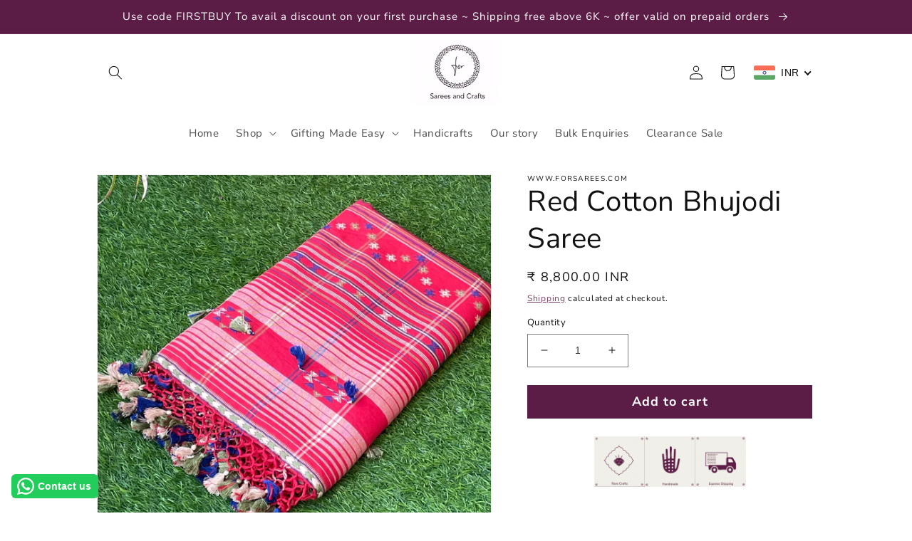

--- FILE ---
content_type: text/html; charset=utf-8
request_url: https://www.forsarees.com/products/red-cotton-bhujodi-1
body_size: 61755
content:
<!doctype html>
<html class="no-js" lang="en">
<style>
.header__heading-link:has(.header__heading-logo) {
    pointer-events: none;
}
</style>
    <head>    <meta name="seomaster" content="true"/>







    

    
    

    
    

    
    

    
    


    
    



    <meta charset="utf-8">
    <meta http-equiv="X-UA-Compatible" content="IE=edge">
    <meta name="viewport" content="width=device-width,initial-scale=1">
    <meta name="theme-color" content="#5b1d46">
    <link rel="canonical" href="https://www.forsarees.com/products/red-cotton-bhujodi-1">
    <link rel="preconnect" href="https://cdn.shopify.com" crossorigin>

  
    
<link rel="icon" type="image/png" href="//www.forsarees.com/cdn/shop/files/logo_dark.magenta_without.text.png?crop=center&height=32&v=1768373418&width=32"><link rel="preconnect" href="https://fonts.shopifycdn.com" crossorigin><title>
      Red Cotton Bhujodi Saree
 &ndash; Forsarees</title>
  
    <!-- Google tag (gtag.js) -->
    <script async src="https://www.googletagmanager.com/gtag/js?id=G-RCE3NW982Z"></script>
    <script>
      window.dataLayer = window.dataLayer || [];
      function gtag(){dataLayer.push(arguments);}
      gtag('js', new Date());
    
      gtag('config', 'G-RCE3NW982Z');
    </script>
    <!-- Google Tag Manager -->
<script>(function(w,d,s,l,i){w[l]=w[l]||[];w[l].push({'gtm.start':
new Date().getTime(),event:'gtm.js'});var f=d.getElementsByTagName(s)[0],
j=d.createElement(s),dl=l!='dataLayer'?'&l='+l:'';j.async=true;j.src=
'https://www.googletagmanager.com/gtm.js?id='+i+dl;f.parentNode.insertBefore(j,f);
})(window,document,'script','dataLayer','GTM-TJG6KXF');</script>
<!-- End Google Tag Manager -->
      
    <!-- Global Site Tag (gtag.js) - Google AdWords: 781332565-->
    <script async src="https://www.googletagmanager.com/gtag/js?id=AW-781332565"></script>
    <script>
      window.dataLayer = window.dataLayer || [];
      function gtag(){dataLayer.push(arguments);}
      gtag('js', new Date());
      gtag('config', 'AW-781332565', {'send_page_view': false});
    </script>
      
    <meta name="google-site-verification" content="w5QmNfWS7tSxiKFy1rATY6OrcQkSHpb8_cFj0k95UHM" />
    <meta name="p:domain_verify" content="0bb0e613a3c9ab51d9c80cd76da2b755"/>
    
      <meta name="description" content="Fall in love with this exquisite Red soft Cotton Bhujodi Saree from the land of Kachch. Indulge in the craftsmanship of this luxurious and timeless limited edition piece, crafted with sustainability and intricacy. Experience the unparalleled beauty crafted with skill, by our artisan from kachch, making this garment a t">
    

    

<meta property="og:site_name" content="Forsarees">
<meta property="og:url" content="https://www.forsarees.com/products/red-cotton-bhujodi-1">
<meta property="og:title" content="Red Cotton Bhujodi Saree">
<meta property="og:type" content="product">
<meta property="og:description" content="Fall in love with this exquisite Red soft Cotton Bhujodi Saree from the land of Kachch. Indulge in the craftsmanship of this luxurious and timeless limited edition piece, crafted with sustainability and intricacy. Experience the unparalleled beauty crafted with skill, by our artisan from kachch, making this garment a t"><meta property="og:image" content="http://www.forsarees.com/cdn/shop/files/red-cotton-bhujodi-saree4.jpg?v=1707385088">
  <meta property="og:image:secure_url" content="https://www.forsarees.com/cdn/shop/files/red-cotton-bhujodi-saree4.jpg?v=1707385088">
  <meta property="og:image:width" content="2210">
  <meta property="og:image:height" content="2210"><meta property="og:price:amount" content="8,800.00">
  <meta property="og:price:currency" content="INR"><meta name="twitter:site" content="@forsarees"><meta name="twitter:card" content="summary_large_image">
<meta name="twitter:title" content="Red Cotton Bhujodi Saree">
<meta name="twitter:description" content="Fall in love with this exquisite Red soft Cotton Bhujodi Saree from the land of Kachch. Indulge in the craftsmanship of this luxurious and timeless limited edition piece, crafted with sustainability and intricacy. Experience the unparalleled beauty crafted with skill, by our artisan from kachch, making this garment a t">

      <!-- google dynamic remarketing tag for theme.liquid -->

<script type="text/javascript">
  var json_product = {"id":7608185651362,"title":"Red Cotton Bhujodi Saree","handle":"red-cotton-bhujodi-1","description":"\u003cp\u003eFall in love with this exquisite Red soft Cotton Bhujodi Saree from the land of Kachch. Indulge in the craftsmanship of this luxurious and timeless limited edition piece, crafted with sustainability and intricacy. Experience the unparalleled beauty crafted with skill, by our artisan from kachch, making this garment a true work of art.\u003c\/p\u003e\n\u003cp\u003e\u003cstrong\u003eMaterial\u003c\/strong\u003e: Mercerised Cotton\u003c\/p\u003e\n\u003cp\u003e\u003cstrong\u003eColour\u003c\/strong\u003e: Red\u003c\/p\u003e\n\u003cp\u003e\u003cstrong\u003eMeasurements\u003c\/strong\u003e: Length 6.2 meter width – 45 in\u003c\/p\u003e\n\u003cp\u003e\u003cstrong\u003eBlouse\u003c\/strong\u003e\u003cspan\u003e \u003c\/span\u003e: Includes Blouse in same color \u003c\/p\u003e\n\u003cp\u003e\u003cstrong\u003eWash Care\u003c\/strong\u003e: Handloom fabrics may bleed, we recommend dry-cleaning or washing in cold water separately.\u003c\/p\u003e\n\u003cp\u003e\u003cstrong\u003eExpected Shipping Time\u003c\/strong\u003e: We ship Within 3 working days from the date of your order\u003c\/p\u003e\n\u003cmeta charset=\"UTF-8\"\u003e\n\u003cp\u003e\u003cstrong\u003eShipping charges  - \u003c\/strong\u003ewe offer free shipping on all prepaid orders\u003c\/p\u003e\n\u003cp\u003e\u003cstrong\u003e\u003cbr\u003eNote\u003c\/strong\u003e: There could be slight variance in colour due to screen resolution.\u003c\/p\u003e\n\u003cp\u003eThis is a handcrafted product and hence slight irregularities are distinctive and inherent to the beauty of this creation. This product provides rural employment and involves ethical practices.\u003c\/p\u003e\n\u003cp\u003e\u003cstrong\u003eHappy Draping !!\u003c\/strong\u003e\u003c\/p\u003e\n\u003cp\u003e \u003c\/p\u003e\n\u003cp\u003e \u003c\/p\u003e","published_at":"2024-02-09T17:30:02+05:30","created_at":"2022-08-10T12:43:24+05:30","vendor":"www.forsarees.com","type":"Cotton","tags":["bhujodi saree","handloom saree","redcotton saree","silk saree"],"price":880000,"price_min":880000,"price_max":880000,"available":true,"price_varies":false,"compare_at_price":null,"compare_at_price_min":0,"compare_at_price_max":0,"compare_at_price_varies":false,"variants":[{"id":42461575348386,"title":"Default Title","option1":"Default Title","option2":null,"option3":null,"sku":"K-681","requires_shipping":true,"taxable":false,"featured_image":null,"available":true,"name":"Red Cotton Bhujodi Saree","public_title":null,"options":["Default Title"],"price":880000,"weight":500,"compare_at_price":null,"inventory_management":"shopify","barcode":"","requires_selling_plan":false,"selling_plan_allocations":[]}],"images":["\/\/www.forsarees.com\/cdn\/shop\/files\/red-cotton-bhujodi-saree4.jpg?v=1707385088","\/\/www.forsarees.com\/cdn\/shop\/files\/red-cotton-bhujodi-saree.jpg?v=1707385088","\/\/www.forsarees.com\/cdn\/shop\/files\/red-cotton-bhujodi-saree1.jpg?v=1707385088","\/\/www.forsarees.com\/cdn\/shop\/files\/red-cotton-bhujodi-saree2.jpg?v=1707385088","\/\/www.forsarees.com\/cdn\/shop\/files\/red-cotton-bhujodi-saree3.jpg?v=1707385088","\/\/www.forsarees.com\/cdn\/shop\/files\/red-cotton-bhujodi-saree5.jpg?v=1707384967","\/\/www.forsarees.com\/cdn\/shop\/files\/red-cotton-bhujodi-saree6.jpg?v=1707384968"],"featured_image":"\/\/www.forsarees.com\/cdn\/shop\/files\/red-cotton-bhujodi-saree4.jpg?v=1707385088","options":["Title"],"media":[{"alt":"red-bhujodi-cotton-saree","id":29796169187490,"position":1,"preview_image":{"aspect_ratio":1.0,"height":2210,"width":2210,"src":"\/\/www.forsarees.com\/cdn\/shop\/files\/red-cotton-bhujodi-saree4.jpg?v=1707385088"},"aspect_ratio":1.0,"height":2210,"media_type":"image","src":"\/\/www.forsarees.com\/cdn\/shop\/files\/red-cotton-bhujodi-saree4.jpg?v=1707385088","width":2210},{"alt":"red-bhujodi-cotton-saree","id":29796169056418,"position":2,"preview_image":{"aspect_ratio":1.001,"height":3022,"width":3024,"src":"\/\/www.forsarees.com\/cdn\/shop\/files\/red-cotton-bhujodi-saree.jpg?v=1707385088"},"aspect_ratio":1.001,"height":3022,"media_type":"image","src":"\/\/www.forsarees.com\/cdn\/shop\/files\/red-cotton-bhujodi-saree.jpg?v=1707385088","width":3024},{"alt":"red-bhujodi-cotton-saree","id":29796169089186,"position":3,"preview_image":{"aspect_ratio":1.001,"height":3022,"width":3024,"src":"\/\/www.forsarees.com\/cdn\/shop\/files\/red-cotton-bhujodi-saree1.jpg?v=1707385088"},"aspect_ratio":1.001,"height":3022,"media_type":"image","src":"\/\/www.forsarees.com\/cdn\/shop\/files\/red-cotton-bhujodi-saree1.jpg?v=1707385088","width":3024},{"alt":"red-bhujodi-cotton-saree","id":29796169121954,"position":4,"preview_image":{"aspect_ratio":1.0,"height":2922,"width":2923,"src":"\/\/www.forsarees.com\/cdn\/shop\/files\/red-cotton-bhujodi-saree2.jpg?v=1707385088"},"aspect_ratio":1.0,"height":2922,"media_type":"image","src":"\/\/www.forsarees.com\/cdn\/shop\/files\/red-cotton-bhujodi-saree2.jpg?v=1707385088","width":2923},{"alt":"red-bhujodi-cotton-saree","id":29796169154722,"position":5,"preview_image":{"aspect_ratio":1.0,"height":2287,"width":2287,"src":"\/\/www.forsarees.com\/cdn\/shop\/files\/red-cotton-bhujodi-saree3.jpg?v=1707385088"},"aspect_ratio":1.0,"height":2287,"media_type":"image","src":"\/\/www.forsarees.com\/cdn\/shop\/files\/red-cotton-bhujodi-saree3.jpg?v=1707385088","width":2287},{"alt":"red-bhujodi-cotton-saree","id":29796169220258,"position":6,"preview_image":{"aspect_ratio":1.001,"height":3022,"width":3024,"src":"\/\/www.forsarees.com\/cdn\/shop\/files\/red-cotton-bhujodi-saree5.jpg?v=1707384967"},"aspect_ratio":1.001,"height":3022,"media_type":"image","src":"\/\/www.forsarees.com\/cdn\/shop\/files\/red-cotton-bhujodi-saree5.jpg?v=1707384967","width":3024},{"alt":"red-bhujodi-cotton-saree","id":29796169253026,"position":7,"preview_image":{"aspect_ratio":1.001,"height":3022,"width":3024,"src":"\/\/www.forsarees.com\/cdn\/shop\/files\/red-cotton-bhujodi-saree6.jpg?v=1707384968"},"aspect_ratio":1.001,"height":3022,"media_type":"image","src":"\/\/www.forsarees.com\/cdn\/shop\/files\/red-cotton-bhujodi-saree6.jpg?v=1707384968","width":3024}],"requires_selling_plan":false,"selling_plan_groups":[],"content":"\u003cp\u003eFall in love with this exquisite Red soft Cotton Bhujodi Saree from the land of Kachch. Indulge in the craftsmanship of this luxurious and timeless limited edition piece, crafted with sustainability and intricacy. Experience the unparalleled beauty crafted with skill, by our artisan from kachch, making this garment a true work of art.\u003c\/p\u003e\n\u003cp\u003e\u003cstrong\u003eMaterial\u003c\/strong\u003e: Mercerised Cotton\u003c\/p\u003e\n\u003cp\u003e\u003cstrong\u003eColour\u003c\/strong\u003e: Red\u003c\/p\u003e\n\u003cp\u003e\u003cstrong\u003eMeasurements\u003c\/strong\u003e: Length 6.2 meter width – 45 in\u003c\/p\u003e\n\u003cp\u003e\u003cstrong\u003eBlouse\u003c\/strong\u003e\u003cspan\u003e \u003c\/span\u003e: Includes Blouse in same color \u003c\/p\u003e\n\u003cp\u003e\u003cstrong\u003eWash Care\u003c\/strong\u003e: Handloom fabrics may bleed, we recommend dry-cleaning or washing in cold water separately.\u003c\/p\u003e\n\u003cp\u003e\u003cstrong\u003eExpected Shipping Time\u003c\/strong\u003e: We ship Within 3 working days from the date of your order\u003c\/p\u003e\n\u003cmeta charset=\"UTF-8\"\u003e\n\u003cp\u003e\u003cstrong\u003eShipping charges  - \u003c\/strong\u003ewe offer free shipping on all prepaid orders\u003c\/p\u003e\n\u003cp\u003e\u003cstrong\u003e\u003cbr\u003eNote\u003c\/strong\u003e: There could be slight variance in colour due to screen resolution.\u003c\/p\u003e\n\u003cp\u003eThis is a handcrafted product and hence slight irregularities are distinctive and inherent to the beauty of this creation. This product provides rural employment and involves ethical practices.\u003c\/p\u003e\n\u003cp\u003e\u003cstrong\u003eHappy Draping !!\u003c\/strong\u003e\u003c\/p\u003e\n\u003cp\u003e \u003c\/p\u003e\n\u003cp\u003e \u003c\/p\u003e"};
</script>
<script>
  var ecomm_prodid=[];
  for(var i=0;i<json_product.variants.length;i++)
    ecomm_prodid.push('shopify_IN_7608185651362_'+json_product.variants[i].id);
</script>
<script type="text/javascript">
  var google_tag_params = {
    ecomm_prodid: ecomm_prodid,
    ecomm_pagetype: 'product',
    ecomm_totalvalue: parseFloat('8800.00')
  };
</script>

<script>
  gtag('event', 'page_view', {'send_to': 'AW-781332565',
                              'ecomm_prodid':window.google_tag_params.ecomm_prodid,
                              'ecomm_pagetype': window.google_tag_params.ecomm_pagetype,
                              'ecomm_totalvalue':window.google_tag_params.ecomm_totalvalue
                             });
</script>

    <script src="//www.forsarees.com/cdn/shop/t/11/assets/global.js?v=24850326154503943211768303092" defer="defer"></script>
    <script>window.performance && window.performance.mark && window.performance.mark('shopify.content_for_header.start');</script><meta name="google-site-verification" content="w5QmNfWS7tSxiKFy1rATY6OrcQkSHpb8_cFj0k95UHM">
<meta id="shopify-digital-wallet" name="shopify-digital-wallet" content="/44861063330/digital_wallets/dialog">
<meta id="in-context-paypal-metadata" data-shop-id="44861063330" data-venmo-supported="false" data-environment="production" data-locale="en_US" data-paypal-v4="true" data-currency="INR">
<link rel="alternate" type="application/json+oembed" href="https://www.forsarees.com/products/red-cotton-bhujodi-1.oembed">
<script async="async" src="/checkouts/internal/preloads.js?locale=en-IN"></script>
<script id="shopify-features" type="application/json">{"accessToken":"21ed4a1d407aeba551241d3af8ee009b","betas":["rich-media-storefront-analytics"],"domain":"www.forsarees.com","predictiveSearch":true,"shopId":44861063330,"locale":"en"}</script>
<script>var Shopify = Shopify || {};
Shopify.shop = "for-sarees.myshopify.com";
Shopify.locale = "en";
Shopify.currency = {"active":"INR","rate":"1.0"};
Shopify.country = "IN";
Shopify.theme = {"name":"Dawn - H5B - Growthpolis","id":146213896354,"schema_name":"Dawn","schema_version":"6.0.2","theme_store_id":887,"role":"main"};
Shopify.theme.handle = "null";
Shopify.theme.style = {"id":null,"handle":null};
Shopify.cdnHost = "www.forsarees.com/cdn";
Shopify.routes = Shopify.routes || {};
Shopify.routes.root = "/";</script>
<script type="module">!function(o){(o.Shopify=o.Shopify||{}).modules=!0}(window);</script>
<script>!function(o){function n(){var o=[];function n(){o.push(Array.prototype.slice.apply(arguments))}return n.q=o,n}var t=o.Shopify=o.Shopify||{};t.loadFeatures=n(),t.autoloadFeatures=n()}(window);</script>
<script id="shop-js-analytics" type="application/json">{"pageType":"product"}</script>
<script defer="defer" async type="module" src="//www.forsarees.com/cdn/shopifycloud/shop-js/modules/v2/client.init-shop-cart-sync_BN7fPSNr.en.esm.js"></script>
<script defer="defer" async type="module" src="//www.forsarees.com/cdn/shopifycloud/shop-js/modules/v2/chunk.common_Cbph3Kss.esm.js"></script>
<script defer="defer" async type="module" src="//www.forsarees.com/cdn/shopifycloud/shop-js/modules/v2/chunk.modal_DKumMAJ1.esm.js"></script>
<script type="module">
  await import("//www.forsarees.com/cdn/shopifycloud/shop-js/modules/v2/client.init-shop-cart-sync_BN7fPSNr.en.esm.js");
await import("//www.forsarees.com/cdn/shopifycloud/shop-js/modules/v2/chunk.common_Cbph3Kss.esm.js");
await import("//www.forsarees.com/cdn/shopifycloud/shop-js/modules/v2/chunk.modal_DKumMAJ1.esm.js");

  window.Shopify.SignInWithShop?.initShopCartSync?.({"fedCMEnabled":true,"windoidEnabled":true});

</script>
<script>(function() {
  var isLoaded = false;
  function asyncLoad() {
    if (isLoaded) return;
    isLoaded = true;
    var urls = ["https:\/\/widgets.automizely.com\/loyalty\/v1\/main.js?connection_id=176385e5c9e1477787f90e969488f286\u0026mapped_org_id=0eef32fc68fd5b9a2501818ce633c1fd_v1\u0026shop=for-sarees.myshopify.com","\/\/www.powr.io\/powr.js?powr-token=for-sarees.myshopify.com\u0026external-type=shopify\u0026shop=for-sarees.myshopify.com","https:\/\/cdn.s3.pop-convert.com\/pcjs.production.min.js?unique_id=for-sarees.myshopify.com\u0026shop=for-sarees.myshopify.com","https:\/\/script.pop-convert.com\/new-micro\/production.pc.min.js?unique_id=for-sarees.myshopify.com\u0026shop=for-sarees.myshopify.com","https:\/\/tracker.wigzopush.com\/shopify.js?orgtoken=jrG8nT0VS42igs4Z8jYKQw\u0026shop=for-sarees.myshopify.com","https:\/\/sr-cdn.shiprocket.in\/sr-promise\/static\/uc.js?channel_id=4\u0026sr_company_id=44633\u0026shop=for-sarees.myshopify.com","https:\/\/configs.carthike.com\/carthike.js?shop=for-sarees.myshopify.com"];
    for (var i = 0; i < urls.length; i++) {
      var s = document.createElement('script');
      s.type = 'text/javascript';
      s.async = true;
      s.src = urls[i];
      var x = document.getElementsByTagName('script')[0];
      x.parentNode.insertBefore(s, x);
    }
  };
  if(window.attachEvent) {
    window.attachEvent('onload', asyncLoad);
  } else {
    window.addEventListener('load', asyncLoad, false);
  }
})();</script>
<script id="__st">var __st={"a":44861063330,"offset":19800,"reqid":"6a520b0b-73c7-4738-96bf-64e034ab13d4-1769810527","pageurl":"www.forsarees.com\/products\/red-cotton-bhujodi-1","u":"b6b0957b406b","p":"product","rtyp":"product","rid":7608185651362};</script>
<script>window.ShopifyPaypalV4VisibilityTracking = true;</script>
<script id="captcha-bootstrap">!function(){'use strict';const t='contact',e='account',n='new_comment',o=[[t,t],['blogs',n],['comments',n],[t,'customer']],c=[[e,'customer_login'],[e,'guest_login'],[e,'recover_customer_password'],[e,'create_customer']],r=t=>t.map((([t,e])=>`form[action*='/${t}']:not([data-nocaptcha='true']) input[name='form_type'][value='${e}']`)).join(','),a=t=>()=>t?[...document.querySelectorAll(t)].map((t=>t.form)):[];function s(){const t=[...o],e=r(t);return a(e)}const i='password',u='form_key',d=['recaptcha-v3-token','g-recaptcha-response','h-captcha-response',i],f=()=>{try{return window.sessionStorage}catch{return}},m='__shopify_v',_=t=>t.elements[u];function p(t,e,n=!1){try{const o=window.sessionStorage,c=JSON.parse(o.getItem(e)),{data:r}=function(t){const{data:e,action:n}=t;return t[m]||n?{data:e,action:n}:{data:t,action:n}}(c);for(const[e,n]of Object.entries(r))t.elements[e]&&(t.elements[e].value=n);n&&o.removeItem(e)}catch(o){console.error('form repopulation failed',{error:o})}}const l='form_type',E='cptcha';function T(t){t.dataset[E]=!0}const w=window,h=w.document,L='Shopify',v='ce_forms',y='captcha';let A=!1;((t,e)=>{const n=(g='f06e6c50-85a8-45c8-87d0-21a2b65856fe',I='https://cdn.shopify.com/shopifycloud/storefront-forms-hcaptcha/ce_storefront_forms_captcha_hcaptcha.v1.5.2.iife.js',D={infoText:'Protected by hCaptcha',privacyText:'Privacy',termsText:'Terms'},(t,e,n)=>{const o=w[L][v],c=o.bindForm;if(c)return c(t,g,e,D).then(n);var r;o.q.push([[t,g,e,D],n]),r=I,A||(h.body.append(Object.assign(h.createElement('script'),{id:'captcha-provider',async:!0,src:r})),A=!0)});var g,I,D;w[L]=w[L]||{},w[L][v]=w[L][v]||{},w[L][v].q=[],w[L][y]=w[L][y]||{},w[L][y].protect=function(t,e){n(t,void 0,e),T(t)},Object.freeze(w[L][y]),function(t,e,n,w,h,L){const[v,y,A,g]=function(t,e,n){const i=e?o:[],u=t?c:[],d=[...i,...u],f=r(d),m=r(i),_=r(d.filter((([t,e])=>n.includes(e))));return[a(f),a(m),a(_),s()]}(w,h,L),I=t=>{const e=t.target;return e instanceof HTMLFormElement?e:e&&e.form},D=t=>v().includes(t);t.addEventListener('submit',(t=>{const e=I(t);if(!e)return;const n=D(e)&&!e.dataset.hcaptchaBound&&!e.dataset.recaptchaBound,o=_(e),c=g().includes(e)&&(!o||!o.value);(n||c)&&t.preventDefault(),c&&!n&&(function(t){try{if(!f())return;!function(t){const e=f();if(!e)return;const n=_(t);if(!n)return;const o=n.value;o&&e.removeItem(o)}(t);const e=Array.from(Array(32),(()=>Math.random().toString(36)[2])).join('');!function(t,e){_(t)||t.append(Object.assign(document.createElement('input'),{type:'hidden',name:u})),t.elements[u].value=e}(t,e),function(t,e){const n=f();if(!n)return;const o=[...t.querySelectorAll(`input[type='${i}']`)].map((({name:t})=>t)),c=[...d,...o],r={};for(const[a,s]of new FormData(t).entries())c.includes(a)||(r[a]=s);n.setItem(e,JSON.stringify({[m]:1,action:t.action,data:r}))}(t,e)}catch(e){console.error('failed to persist form',e)}}(e),e.submit())}));const S=(t,e)=>{t&&!t.dataset[E]&&(n(t,e.some((e=>e===t))),T(t))};for(const o of['focusin','change'])t.addEventListener(o,(t=>{const e=I(t);D(e)&&S(e,y())}));const B=e.get('form_key'),M=e.get(l),P=B&&M;t.addEventListener('DOMContentLoaded',(()=>{const t=y();if(P)for(const e of t)e.elements[l].value===M&&p(e,B);[...new Set([...A(),...v().filter((t=>'true'===t.dataset.shopifyCaptcha))])].forEach((e=>S(e,t)))}))}(h,new URLSearchParams(w.location.search),n,t,e,['guest_login'])})(!0,!0)}();</script>
<script integrity="sha256-4kQ18oKyAcykRKYeNunJcIwy7WH5gtpwJnB7kiuLZ1E=" data-source-attribution="shopify.loadfeatures" defer="defer" src="//www.forsarees.com/cdn/shopifycloud/storefront/assets/storefront/load_feature-a0a9edcb.js" crossorigin="anonymous"></script>
<script data-source-attribution="shopify.dynamic_checkout.dynamic.init">var Shopify=Shopify||{};Shopify.PaymentButton=Shopify.PaymentButton||{isStorefrontPortableWallets:!0,init:function(){window.Shopify.PaymentButton.init=function(){};var t=document.createElement("script");t.src="https://www.forsarees.com/cdn/shopifycloud/portable-wallets/latest/portable-wallets.en.js",t.type="module",document.head.appendChild(t)}};
</script>
<script data-source-attribution="shopify.dynamic_checkout.buyer_consent">
  function portableWalletsHideBuyerConsent(e){var t=document.getElementById("shopify-buyer-consent"),n=document.getElementById("shopify-subscription-policy-button");t&&n&&(t.classList.add("hidden"),t.setAttribute("aria-hidden","true"),n.removeEventListener("click",e))}function portableWalletsShowBuyerConsent(e){var t=document.getElementById("shopify-buyer-consent"),n=document.getElementById("shopify-subscription-policy-button");t&&n&&(t.classList.remove("hidden"),t.removeAttribute("aria-hidden"),n.addEventListener("click",e))}window.Shopify?.PaymentButton&&(window.Shopify.PaymentButton.hideBuyerConsent=portableWalletsHideBuyerConsent,window.Shopify.PaymentButton.showBuyerConsent=portableWalletsShowBuyerConsent);
</script>
<script data-source-attribution="shopify.dynamic_checkout.cart.bootstrap">document.addEventListener("DOMContentLoaded",(function(){function t(){return document.querySelector("shopify-accelerated-checkout-cart, shopify-accelerated-checkout")}if(t())Shopify.PaymentButton.init();else{new MutationObserver((function(e,n){t()&&(Shopify.PaymentButton.init(),n.disconnect())})).observe(document.body,{childList:!0,subtree:!0})}}));
</script>
<script id="sections-script" data-sections="product-recommendations,header,footer" defer="defer" src="//www.forsarees.com/cdn/shop/t/11/compiled_assets/scripts.js?v=3368"></script>
<script>window.performance && window.performance.mark && window.performance.mark('shopify.content_for_header.end');</script>


    <style data-shopify>
      @font-face {
  font-family: "Nunito Sans";
  font-weight: 400;
  font-style: normal;
  font-display: swap;
  src: url("//www.forsarees.com/cdn/fonts/nunito_sans/nunitosans_n4.0276fe080df0ca4e6a22d9cb55aed3ed5ba6b1da.woff2") format("woff2"),
       url("//www.forsarees.com/cdn/fonts/nunito_sans/nunitosans_n4.b4964bee2f5e7fd9c3826447e73afe2baad607b7.woff") format("woff");
}

      @font-face {
  font-family: "Nunito Sans";
  font-weight: 700;
  font-style: normal;
  font-display: swap;
  src: url("//www.forsarees.com/cdn/fonts/nunito_sans/nunitosans_n7.25d963ed46da26098ebeab731e90d8802d989fa5.woff2") format("woff2"),
       url("//www.forsarees.com/cdn/fonts/nunito_sans/nunitosans_n7.d32e3219b3d2ec82285d3027bd673efc61a996c8.woff") format("woff");
}

      @font-face {
  font-family: "Nunito Sans";
  font-weight: 400;
  font-style: italic;
  font-display: swap;
  src: url("//www.forsarees.com/cdn/fonts/nunito_sans/nunitosans_i4.6e408730afac1484cf297c30b0e67c86d17fc586.woff2") format("woff2"),
       url("//www.forsarees.com/cdn/fonts/nunito_sans/nunitosans_i4.c9b6dcbfa43622b39a5990002775a8381942ae38.woff") format("woff");
}

      @font-face {
  font-family: "Nunito Sans";
  font-weight: 700;
  font-style: italic;
  font-display: swap;
  src: url("//www.forsarees.com/cdn/fonts/nunito_sans/nunitosans_i7.8c1124729eec046a321e2424b2acf328c2c12139.woff2") format("woff2"),
       url("//www.forsarees.com/cdn/fonts/nunito_sans/nunitosans_i7.af4cda04357273e0996d21184432bcb14651a64d.woff") format("woff");
}

      @font-face {
  font-family: "Nunito Sans";
  font-weight: 400;
  font-style: normal;
  font-display: swap;
  src: url("//www.forsarees.com/cdn/fonts/nunito_sans/nunitosans_n4.0276fe080df0ca4e6a22d9cb55aed3ed5ba6b1da.woff2") format("woff2"),
       url("//www.forsarees.com/cdn/fonts/nunito_sans/nunitosans_n4.b4964bee2f5e7fd9c3826447e73afe2baad607b7.woff") format("woff");
}


      :root {
        --font-body-family: "Nunito Sans", sans-serif;
        --font-body-style: normal;
        --font-body-weight: 400;
        --font-body-weight-bold: 700;

        --font-heading-family: "Nunito Sans", sans-serif;
        --font-heading-style: normal;
        --font-heading-weight: 400;

        --font-body-scale: 1.0;
        --font-heading-scale: 1.0;

        --color-base-text: 18, 18, 18;
        --color-shadow: 18, 18, 18;
        --color-base-background-1: 255, 255, 255;
        --color-base-background-2: 243, 243, 243;
        --color-base-solid-button-labels: 255, 255, 255;
        --color-base-outline-button-labels: 91, 29, 70;
        --color-base-accent-1: 91, 29, 70;
        --color-base-accent-2: 91, 29, 70;
        --payment-terms-background-color: #ffffff;

        --gradient-base-background-1: #ffffff;
        --gradient-base-background-2: #f3f3f3;
        --gradient-base-accent-1: linear-gradient(21deg, rgba(0, 0, 0, 1), rgba(31, 186, 60, 1) 11%, rgba(23, 186, 26, 1) 12%, rgba(231, 161, 26, 1) 44%, rgba(103, 231, 36, 1) 63%, rgba(231, 121, 15, 1) 78.897%, rgba(39, 186, 91, 1) 89.329%, rgba(42, 182, 12, 1) 90%);
        --gradient-base-accent-2: #5b1d46;

        --media-padding: px;
        --media-border-opacity: 0.05;
        --media-border-width: 1px;
        --media-radius: 0px;
        --media-shadow-opacity: 0.0;
        --media-shadow-horizontal-offset: 0px;
        --media-shadow-vertical-offset: -18px;
        --media-shadow-blur-radius: 5px;
        --media-shadow-visible: 0;

        --page-width: 110rem;
        --page-width-margin: 0rem;

        --card-image-padding: 0.0rem;
        --card-corner-radius: 0.0rem;
        --card-text-alignment: left;
        --card-border-width: 0.0rem;
        --card-border-opacity: 0.1;
        --card-shadow-opacity: 0.0;
        --card-shadow-visible: 0;
        --card-shadow-horizontal-offset: 0.0rem;
        --card-shadow-vertical-offset: 0.4rem;
        --card-shadow-blur-radius: 0.5rem;

        --badge-corner-radius: 4.0rem;

        --popup-border-width: 1px;
        --popup-border-opacity: 0.1;
        --popup-corner-radius: 0px;
        --popup-shadow-opacity: 0.0;
        --popup-shadow-horizontal-offset: 0px;
        --popup-shadow-vertical-offset: 4px;
        --popup-shadow-blur-radius: 5px;

        --drawer-border-width: 1px;
        --drawer-border-opacity: 0.1;
        --drawer-shadow-opacity: 0.0;
        --drawer-shadow-horizontal-offset: 0px;
        --drawer-shadow-vertical-offset: 4px;
        --drawer-shadow-blur-radius: 5px;

        --spacing-sections-desktop: 0px;
        --spacing-sections-mobile: 0px;

        --grid-desktop-vertical-spacing: 8px;
        --grid-desktop-horizontal-spacing: 8px;
        --grid-mobile-vertical-spacing: 4px;
        --grid-mobile-horizontal-spacing: 4px;

        --text-boxes-border-opacity: 0.1;
        --text-boxes-border-width: 0px;
        --text-boxes-radius: 0px;
        --text-boxes-shadow-opacity: 0.0;
        --text-boxes-shadow-visible: 0;
        --text-boxes-shadow-horizontal-offset: 0px;
        --text-boxes-shadow-vertical-offset: 4px;
        --text-boxes-shadow-blur-radius: 5px;

        --buttons-radius: 0px;
        --buttons-radius-outset: 0px;
        --buttons-border-width: 1px;
        --buttons-border-opacity: 1.0;
        --buttons-shadow-opacity: 0.0;
        --buttons-shadow-visible: 0;
        --buttons-shadow-horizontal-offset: 0px;
        --buttons-shadow-vertical-offset: 4px;
        --buttons-shadow-blur-radius: 5px;
        --buttons-border-offset: 0px;

        --inputs-radius: 0px;
        --inputs-border-width: 1px;
        --inputs-border-opacity: 0.55;
        --inputs-shadow-opacity: 0.0;
        --inputs-shadow-horizontal-offset: 0px;
        --inputs-margin-offset: 0px;
        --inputs-shadow-vertical-offset: 4px;
        --inputs-shadow-blur-radius: 5px;
        --inputs-radius-outset: 0px;

        --variant-pills-radius: 40px;
        --variant-pills-border-width: 1px;
        --variant-pills-border-opacity: 0.55;
        --variant-pills-shadow-opacity: 0.0;
        --variant-pills-shadow-horizontal-offset: 0px;
        --variant-pills-shadow-vertical-offset: 4px;
        --variant-pills-shadow-blur-radius: 5px;
      }

      *,
      *::before,
      *::after {
        box-sizing: inherit;
      }

      html {
        box-sizing: border-box;
        font-size: calc(var(--font-body-scale) * 62.5%);
        height: 100%;
      }

      .expo-item-details-notice{
        display: none;
      }

      body {
        display: grid;
        grid-template-rows: auto auto 1fr auto;
        grid-template-columns: 100%;
        min-height: 100%;
        margin: 0;
        font-size: 1.5rem;
        letter-spacing: 0.06rem;
        line-height: calc(1 + 0.8 / var(--font-body-scale));
        font-family: var(--font-body-family);
        font-style: var(--font-body-style);
        font-weight: var(--font-body-weight);
      }

      @media screen and (min-width: 750px) {
        body {
          font-size: 1.6rem;
        }
      }
    </style>

    <link href="//www.forsarees.com/cdn/shop/t/11/assets/base.css?v=13103737673110547311768378406" rel="stylesheet" type="text/css" media="all" />
<link rel="preload" as="font" href="//www.forsarees.com/cdn/fonts/nunito_sans/nunitosans_n4.0276fe080df0ca4e6a22d9cb55aed3ed5ba6b1da.woff2" type="font/woff2" crossorigin><link rel="preload" as="font" href="//www.forsarees.com/cdn/fonts/nunito_sans/nunitosans_n4.0276fe080df0ca4e6a22d9cb55aed3ed5ba6b1da.woff2" type="font/woff2" crossorigin><link rel="stylesheet" href="//www.forsarees.com/cdn/shop/t/11/assets/component-predictive-search.css?v=165644661289088488651768303092" media="print" onload="this.media='all'"><link href="//www.forsarees.com/cdn/shop/t/11/assets/custom.css?v=133862946894397943201768303092" rel="stylesheet" type="text/css" media="all" />
  
    <script>document.documentElement.className = document.documentElement.className.replace('no-js', 'js');
    if (Shopify.designMode) {
      document.documentElement.classList.add('shopify-design-mode');
    }
    </script>
    
<script>window.is_hulkpo_installed=true</script><!-- BEGIN app block: shopify://apps/judge-me-reviews/blocks/judgeme_core/61ccd3b1-a9f2-4160-9fe9-4fec8413e5d8 --><!-- Start of Judge.me Core -->






<link rel="dns-prefetch" href="https://cdnwidget.judge.me">
<link rel="dns-prefetch" href="https://cdn.judge.me">
<link rel="dns-prefetch" href="https://cdn1.judge.me">
<link rel="dns-prefetch" href="https://api.judge.me">

<script data-cfasync='false' class='jdgm-settings-script'>window.jdgmSettings={"pagination":5,"disable_web_reviews":false,"badge_no_review_text":"No reviews","badge_n_reviews_text":"{{ n }} review/reviews","badge_star_color":"#ffa41c","hide_badge_preview_if_no_reviews":true,"badge_hide_text":false,"enforce_center_preview_badge":false,"widget_title":"Customer Reviews","widget_open_form_text":"Write a review","widget_close_form_text":"Cancel review","widget_refresh_page_text":"Refresh page","widget_summary_text":"Based on {{ number_of_reviews }} review/reviews","widget_no_review_text":"Be the first to write a review","widget_name_field_text":"Display name","widget_verified_name_field_text":"Verified Name (public)","widget_name_placeholder_text":"Display name","widget_required_field_error_text":"This field is required.","widget_email_field_text":"Email address","widget_verified_email_field_text":"Verified Email (private, can not be edited)","widget_email_placeholder_text":"Your email address","widget_email_field_error_text":"Please enter a valid email address.","widget_rating_field_text":"Rating","widget_review_title_field_text":"Review Title","widget_review_title_placeholder_text":"Give your review a title","widget_review_body_field_text":"Review content","widget_review_body_placeholder_text":"Start writing here...","widget_pictures_field_text":"Picture/Video (optional)","widget_submit_review_text":"Submit Review","widget_submit_verified_review_text":"Submit Verified Review","widget_submit_success_msg_with_auto_publish":"Thank you! Please refresh the page in a few moments to see your review. You can remove or edit your review by logging into \u003ca href='https://judge.me/login' target='_blank' rel='nofollow noopener'\u003eJudge.me\u003c/a\u003e","widget_submit_success_msg_no_auto_publish":"Thank you! Your review will be published as soon as it is approved by the shop admin. You can remove or edit your review by logging into \u003ca href='https://judge.me/login' target='_blank' rel='nofollow noopener'\u003eJudge.me\u003c/a\u003e","widget_show_default_reviews_out_of_total_text":"Showing {{ n_reviews_shown }} out of {{ n_reviews }} reviews.","widget_show_all_link_text":"Show all","widget_show_less_link_text":"Show less","widget_author_said_text":"{{ reviewer_name }} said:","widget_days_text":"{{ n }} days ago","widget_weeks_text":"{{ n }} week/weeks ago","widget_months_text":"{{ n }} month/months ago","widget_years_text":"{{ n }} year/years ago","widget_yesterday_text":"Yesterday","widget_today_text":"Today","widget_replied_text":"\u003e\u003e {{ shop_name }} replied:","widget_read_more_text":"Read more","widget_reviewer_name_as_initial":"","widget_rating_filter_color":"#fbcd0a","widget_rating_filter_see_all_text":"See all reviews","widget_sorting_most_recent_text":"Most Recent","widget_sorting_highest_rating_text":"Highest Rating","widget_sorting_lowest_rating_text":"Lowest Rating","widget_sorting_with_pictures_text":"Only Pictures","widget_sorting_most_helpful_text":"Most Helpful","widget_open_question_form_text":"Ask a question","widget_reviews_subtab_text":"Reviews","widget_questions_subtab_text":"Questions","widget_question_label_text":"Question","widget_answer_label_text":"Answer","widget_question_placeholder_text":"Write your question here","widget_submit_question_text":"Submit Question","widget_question_submit_success_text":"Thank you for your question! We will notify you once it gets answered.","widget_star_color":"#ffa41c","verified_badge_text":"Verified","verified_badge_bg_color":"","verified_badge_text_color":"","verified_badge_placement":"left-of-reviewer-name","widget_review_max_height":"","widget_hide_border":false,"widget_social_share":false,"widget_thumb":false,"widget_review_location_show":false,"widget_location_format":"","all_reviews_include_out_of_store_products":true,"all_reviews_out_of_store_text":"(out of store)","all_reviews_pagination":100,"all_reviews_product_name_prefix_text":"about","enable_review_pictures":false,"enable_question_anwser":false,"widget_theme":"default","review_date_format":"mm/dd/yyyy","default_sort_method":"most-recent","widget_product_reviews_subtab_text":"Product Reviews","widget_shop_reviews_subtab_text":"Shop Reviews","widget_other_products_reviews_text":"Reviews for other products","widget_store_reviews_subtab_text":"Store reviews","widget_no_store_reviews_text":"This store hasn't received any reviews yet","widget_web_restriction_product_reviews_text":"This product hasn't received any reviews yet","widget_no_items_text":"No items found","widget_show_more_text":"Show more","widget_write_a_store_review_text":"Write a Store Review","widget_other_languages_heading":"Reviews in Other Languages","widget_translate_review_text":"Translate review to {{ language }}","widget_translating_review_text":"Translating...","widget_show_original_translation_text":"Show original ({{ language }})","widget_translate_review_failed_text":"Review couldn't be translated.","widget_translate_review_retry_text":"Retry","widget_translate_review_try_again_later_text":"Try again later","show_product_url_for_grouped_product":false,"widget_sorting_pictures_first_text":"Pictures First","show_pictures_on_all_rev_page_mobile":false,"show_pictures_on_all_rev_page_desktop":false,"floating_tab_hide_mobile_install_preference":false,"floating_tab_button_name":"★ Reviews","floating_tab_title":"Let customers speak for us","floating_tab_button_color":"","floating_tab_button_background_color":"","floating_tab_url":"","floating_tab_url_enabled":false,"floating_tab_tab_style":"text","all_reviews_text_badge_text":"Customers rate us {{ shop.metafields.judgeme.all_reviews_rating | round: 1 }}/5 based on {{ shop.metafields.judgeme.all_reviews_count }} reviews.","all_reviews_text_badge_text_branded_style":"{{ shop.metafields.judgeme.all_reviews_rating | round: 1 }} out of 5 stars based on {{ shop.metafields.judgeme.all_reviews_count }} reviews","is_all_reviews_text_badge_a_link":false,"show_stars_for_all_reviews_text_badge":false,"all_reviews_text_badge_url":"","all_reviews_text_style":"text","all_reviews_text_color_style":"judgeme_brand_color","all_reviews_text_color":"#108474","all_reviews_text_show_jm_brand":true,"featured_carousel_show_header":true,"featured_carousel_title":"What Our Customers say","testimonials_carousel_title":"Customers are saying","videos_carousel_title":"Real customer stories","cards_carousel_title":"Customers are saying","featured_carousel_count_text":"from {{ n }} reviews","featured_carousel_add_link_to_all_reviews_page":false,"featured_carousel_url":"","featured_carousel_show_images":true,"featured_carousel_autoslide_interval":5,"featured_carousel_arrows_on_the_sides":true,"featured_carousel_height":250,"featured_carousel_width":80,"featured_carousel_image_size":0,"featured_carousel_image_height":250,"featured_carousel_arrow_color":"#eeeeee","verified_count_badge_style":"vintage","verified_count_badge_orientation":"horizontal","verified_count_badge_color_style":"judgeme_brand_color","verified_count_badge_color":"#108474","is_verified_count_badge_a_link":false,"verified_count_badge_url":"","verified_count_badge_show_jm_brand":true,"widget_rating_preset_default":5,"widget_first_sub_tab":"product-reviews","widget_show_histogram":true,"widget_histogram_use_custom_color":false,"widget_pagination_use_custom_color":false,"widget_star_use_custom_color":true,"widget_verified_badge_use_custom_color":false,"widget_write_review_use_custom_color":false,"picture_reminder_submit_button":"Upload Pictures","enable_review_videos":false,"mute_video_by_default":false,"widget_sorting_videos_first_text":"Videos First","widget_review_pending_text":"Pending","featured_carousel_items_for_large_screen":3,"social_share_options_order":"Facebook,Twitter","remove_microdata_snippet":true,"disable_json_ld":false,"enable_json_ld_products":false,"preview_badge_show_question_text":false,"preview_badge_no_question_text":"No questions","preview_badge_n_question_text":"{{ number_of_questions }} question/questions","qa_badge_show_icon":false,"qa_badge_position":"same-row","remove_judgeme_branding":false,"widget_add_search_bar":false,"widget_search_bar_placeholder":"Search","widget_sorting_verified_only_text":"Verified only","featured_carousel_theme":"aligned","featured_carousel_show_rating":true,"featured_carousel_show_title":true,"featured_carousel_show_body":true,"featured_carousel_show_date":false,"featured_carousel_show_reviewer":true,"featured_carousel_show_product":false,"featured_carousel_header_background_color":"#108474","featured_carousel_header_text_color":"#ffffff","featured_carousel_name_product_separator":"reviewed","featured_carousel_full_star_background":"#108474","featured_carousel_empty_star_background":"#dadada","featured_carousel_vertical_theme_background":"#f9fafb","featured_carousel_verified_badge_enable":false,"featured_carousel_verified_badge_color":"#108474","featured_carousel_border_style":"round","featured_carousel_review_line_length_limit":3,"featured_carousel_more_reviews_button_text":"Read more reviews","featured_carousel_view_product_button_text":"View product","all_reviews_page_load_reviews_on":"scroll","all_reviews_page_load_more_text":"Load More Reviews","disable_fb_tab_reviews":false,"enable_ajax_cdn_cache":false,"widget_public_name_text":"displayed publicly like","default_reviewer_name":"John Smith","default_reviewer_name_has_non_latin":true,"widget_reviewer_anonymous":"Anonymous","medals_widget_title":"Judge.me Review Medals","medals_widget_background_color":"#f9fafb","medals_widget_position":"footer_all_pages","medals_widget_border_color":"#f9fafb","medals_widget_verified_text_position":"left","medals_widget_use_monochromatic_version":false,"medals_widget_elements_color":"#108474","show_reviewer_avatar":true,"widget_invalid_yt_video_url_error_text":"Not a YouTube video URL","widget_max_length_field_error_text":"Please enter no more than {0} characters.","widget_show_country_flag":false,"widget_show_collected_via_shop_app":true,"widget_verified_by_shop_badge_style":"light","widget_verified_by_shop_text":"Verified by Shop","widget_show_photo_gallery":false,"widget_load_with_code_splitting":true,"widget_ugc_install_preference":false,"widget_ugc_title":"Made by us, Shared by you","widget_ugc_subtitle":"Tag us to see your picture featured in our page","widget_ugc_arrows_color":"#ffffff","widget_ugc_primary_button_text":"Buy Now","widget_ugc_primary_button_background_color":"#108474","widget_ugc_primary_button_text_color":"#ffffff","widget_ugc_primary_button_border_width":"0","widget_ugc_primary_button_border_style":"none","widget_ugc_primary_button_border_color":"#108474","widget_ugc_primary_button_border_radius":"25","widget_ugc_secondary_button_text":"Load More","widget_ugc_secondary_button_background_color":"#ffffff","widget_ugc_secondary_button_text_color":"#108474","widget_ugc_secondary_button_border_width":"2","widget_ugc_secondary_button_border_style":"solid","widget_ugc_secondary_button_border_color":"#108474","widget_ugc_secondary_button_border_radius":"25","widget_ugc_reviews_button_text":"View Reviews","widget_ugc_reviews_button_background_color":"#ffffff","widget_ugc_reviews_button_text_color":"#108474","widget_ugc_reviews_button_border_width":"2","widget_ugc_reviews_button_border_style":"solid","widget_ugc_reviews_button_border_color":"#108474","widget_ugc_reviews_button_border_radius":"25","widget_ugc_reviews_button_link_to":"judgeme-reviews-page","widget_ugc_show_post_date":true,"widget_ugc_max_width":"800","widget_rating_metafield_value_type":true,"widget_primary_color":"#108474","widget_enable_secondary_color":false,"widget_secondary_color":"#edf5f5","widget_summary_average_rating_text":"{{ average_rating }} out of 5","widget_media_grid_title":"Customer photos \u0026 videos","widget_media_grid_see_more_text":"See more","widget_round_style":false,"widget_show_product_medals":true,"widget_verified_by_judgeme_text":"Verified by Judge.me","widget_show_store_medals":true,"widget_verified_by_judgeme_text_in_store_medals":"Verified by Judge.me","widget_media_field_exceed_quantity_message":"Sorry, we can only accept {{ max_media }} for one review.","widget_media_field_exceed_limit_message":"{{ file_name }} is too large, please select a {{ media_type }} less than {{ size_limit }}MB.","widget_review_submitted_text":"Review Submitted!","widget_question_submitted_text":"Question Submitted!","widget_close_form_text_question":"Cancel","widget_write_your_answer_here_text":"Write your answer here","widget_enabled_branded_link":true,"widget_show_collected_by_judgeme":true,"widget_reviewer_name_color":"","widget_write_review_text_color":"","widget_write_review_bg_color":"","widget_collected_by_judgeme_text":"collected by Judge.me","widget_pagination_type":"standard","widget_load_more_text":"Load More","widget_load_more_color":"#108474","widget_full_review_text":"Full Review","widget_read_more_reviews_text":"Read More Reviews","widget_read_questions_text":"Read Questions","widget_questions_and_answers_text":"Questions \u0026 Answers","widget_verified_by_text":"Verified by","widget_verified_text":"Verified","widget_number_of_reviews_text":"{{ number_of_reviews }} reviews","widget_back_button_text":"Back","widget_next_button_text":"Next","widget_custom_forms_filter_button":"Filters","custom_forms_style":"vertical","widget_show_review_information":false,"how_reviews_are_collected":"How reviews are collected?","widget_show_review_keywords":false,"widget_gdpr_statement":"How we use your data: We'll only contact you about the review you left, and only if necessary. By submitting your review, you agree to Judge.me's \u003ca href='https://judge.me/terms' target='_blank' rel='nofollow noopener'\u003eterms\u003c/a\u003e, \u003ca href='https://judge.me/privacy' target='_blank' rel='nofollow noopener'\u003eprivacy\u003c/a\u003e and \u003ca href='https://judge.me/content-policy' target='_blank' rel='nofollow noopener'\u003econtent\u003c/a\u003e policies.","widget_multilingual_sorting_enabled":false,"widget_translate_review_content_enabled":false,"widget_translate_review_content_method":"manual","popup_widget_review_selection":"automatically_with_pictures","popup_widget_round_border_style":true,"popup_widget_show_title":true,"popup_widget_show_body":true,"popup_widget_show_reviewer":false,"popup_widget_show_product":true,"popup_widget_show_pictures":true,"popup_widget_use_review_picture":true,"popup_widget_show_on_home_page":true,"popup_widget_show_on_product_page":true,"popup_widget_show_on_collection_page":true,"popup_widget_show_on_cart_page":true,"popup_widget_position":"bottom_left","popup_widget_first_review_delay":5,"popup_widget_duration":5,"popup_widget_interval":5,"popup_widget_review_count":5,"popup_widget_hide_on_mobile":true,"review_snippet_widget_round_border_style":true,"review_snippet_widget_card_color":"#FFFFFF","review_snippet_widget_slider_arrows_background_color":"#FFFFFF","review_snippet_widget_slider_arrows_color":"#000000","review_snippet_widget_star_color":"#108474","show_product_variant":false,"all_reviews_product_variant_label_text":"Variant: ","widget_show_verified_branding":false,"widget_ai_summary_title":"Customers say","widget_ai_summary_disclaimer":"AI-powered review summary based on recent customer reviews","widget_show_ai_summary":false,"widget_show_ai_summary_bg":false,"widget_show_review_title_input":true,"redirect_reviewers_invited_via_email":"review_widget","request_store_review_after_product_review":false,"request_review_other_products_in_order":false,"review_form_color_scheme":"default","review_form_corner_style":"square","review_form_star_color":{},"review_form_text_color":"#333333","review_form_background_color":"#ffffff","review_form_field_background_color":"#fafafa","review_form_button_color":{},"review_form_button_text_color":"#ffffff","review_form_modal_overlay_color":"#000000","review_content_screen_title_text":"How would you rate this product?","review_content_introduction_text":"We would love it if you would share a bit about your experience.","store_review_form_title_text":"How would you rate this store?","store_review_form_introduction_text":"We would love it if you would share a bit about your experience.","show_review_guidance_text":true,"one_star_review_guidance_text":"Poor","five_star_review_guidance_text":"Great","customer_information_screen_title_text":"About you","customer_information_introduction_text":"Please tell us more about you.","custom_questions_screen_title_text":"Your experience in more detail","custom_questions_introduction_text":"Here are a few questions to help us understand more about your experience.","review_submitted_screen_title_text":"Thanks for your review!","review_submitted_screen_thank_you_text":"We are processing it and it will appear on the store soon.","review_submitted_screen_email_verification_text":"Please confirm your email by clicking the link we just sent you. This helps us keep reviews authentic.","review_submitted_request_store_review_text":"Would you like to share your experience of shopping with us?","review_submitted_review_other_products_text":"Would you like to review these products?","store_review_screen_title_text":"Would you like to share your experience of shopping with us?","store_review_introduction_text":"We value your feedback and use it to improve. Please share any thoughts or suggestions you have.","reviewer_media_screen_title_picture_text":"Share a picture","reviewer_media_introduction_picture_text":"Upload a photo to support your review.","reviewer_media_screen_title_video_text":"Share a video","reviewer_media_introduction_video_text":"Upload a video to support your review.","reviewer_media_screen_title_picture_or_video_text":"Share a picture or video","reviewer_media_introduction_picture_or_video_text":"Upload a photo or video to support your review.","reviewer_media_youtube_url_text":"Paste your Youtube URL here","advanced_settings_next_step_button_text":"Next","advanced_settings_close_review_button_text":"Close","modal_write_review_flow":false,"write_review_flow_required_text":"Required","write_review_flow_privacy_message_text":"We respect your privacy.","write_review_flow_anonymous_text":"Post review as anonymous","write_review_flow_visibility_text":"This won't be visible to other customers.","write_review_flow_multiple_selection_help_text":"Select as many as you like","write_review_flow_single_selection_help_text":"Select one option","write_review_flow_required_field_error_text":"This field is required","write_review_flow_invalid_email_error_text":"Please enter a valid email address","write_review_flow_max_length_error_text":"Max. {{ max_length }} characters.","write_review_flow_media_upload_text":"\u003cb\u003eClick to upload\u003c/b\u003e or drag and drop","write_review_flow_gdpr_statement":"We'll only contact you about your review if necessary. By submitting your review, you agree to our \u003ca href='https://judge.me/terms' target='_blank' rel='nofollow noopener'\u003eterms and conditions\u003c/a\u003e and \u003ca href='https://judge.me/privacy' target='_blank' rel='nofollow noopener'\u003eprivacy policy\u003c/a\u003e.","rating_only_reviews_enabled":false,"show_negative_reviews_help_screen":false,"new_review_flow_help_screen_rating_threshold":3,"negative_review_resolution_screen_title_text":"Tell us more","negative_review_resolution_text":"Your experience matters to us. If there were issues with your purchase, we're here to help. Feel free to reach out to us, we'd love the opportunity to make things right.","negative_review_resolution_button_text":"Contact us","negative_review_resolution_proceed_with_review_text":"Leave a review","negative_review_resolution_subject":"Issue with purchase from {{ shop_name }}.{{ order_name }}","preview_badge_collection_page_install_status":false,"widget_review_custom_css":"","preview_badge_custom_css":"","preview_badge_stars_count":"5-stars","featured_carousel_custom_css":"","floating_tab_custom_css":"","all_reviews_widget_custom_css":"","medals_widget_custom_css":"","verified_badge_custom_css":"","all_reviews_text_custom_css":"","transparency_badges_collected_via_store_invite":false,"transparency_badges_from_another_provider":false,"transparency_badges_collected_from_store_visitor":false,"transparency_badges_collected_by_verified_review_provider":false,"transparency_badges_earned_reward":false,"transparency_badges_collected_via_store_invite_text":"Review collected via store invitation","transparency_badges_from_another_provider_text":"Review collected from another provider","transparency_badges_collected_from_store_visitor_text":"Review collected from a store visitor","transparency_badges_written_in_google_text":"Review written in Google","transparency_badges_written_in_etsy_text":"Review written in Etsy","transparency_badges_written_in_shop_app_text":"Review written in Shop App","transparency_badges_earned_reward_text":"Review earned a reward for future purchase","product_review_widget_per_page":10,"widget_store_review_label_text":"Review about the store","checkout_comment_extension_title_on_product_page":"Customer Comments","checkout_comment_extension_num_latest_comment_show":5,"checkout_comment_extension_format":"name_and_timestamp","checkout_comment_customer_name":"last_initial","checkout_comment_comment_notification":true,"preview_badge_collection_page_install_preference":true,"preview_badge_home_page_install_preference":false,"preview_badge_product_page_install_preference":true,"review_widget_install_preference":"","review_carousel_install_preference":false,"floating_reviews_tab_install_preference":"none","verified_reviews_count_badge_install_preference":false,"all_reviews_text_install_preference":false,"review_widget_best_location":true,"judgeme_medals_install_preference":false,"review_widget_revamp_enabled":false,"review_widget_qna_enabled":false,"review_widget_header_theme":"minimal","review_widget_widget_title_enabled":true,"review_widget_header_text_size":"medium","review_widget_header_text_weight":"regular","review_widget_average_rating_style":"compact","review_widget_bar_chart_enabled":true,"review_widget_bar_chart_type":"numbers","review_widget_bar_chart_style":"standard","review_widget_expanded_media_gallery_enabled":false,"review_widget_reviews_section_theme":"standard","review_widget_image_style":"thumbnails","review_widget_review_image_ratio":"square","review_widget_stars_size":"medium","review_widget_verified_badge":"standard_text","review_widget_review_title_text_size":"medium","review_widget_review_text_size":"medium","review_widget_review_text_length":"medium","review_widget_number_of_columns_desktop":3,"review_widget_carousel_transition_speed":5,"review_widget_custom_questions_answers_display":"always","review_widget_button_text_color":"#FFFFFF","review_widget_text_color":"#000000","review_widget_lighter_text_color":"#7B7B7B","review_widget_corner_styling":"soft","review_widget_review_word_singular":"review","review_widget_review_word_plural":"reviews","review_widget_voting_label":"Helpful?","review_widget_shop_reply_label":"Reply from {{ shop_name }}:","review_widget_filters_title":"Filters","qna_widget_question_word_singular":"Question","qna_widget_question_word_plural":"Questions","qna_widget_answer_reply_label":"Answer from {{ answerer_name }}:","qna_content_screen_title_text":"Ask a question about this product","qna_widget_question_required_field_error_text":"Please enter your question.","qna_widget_flow_gdpr_statement":"We'll only contact you about your question if necessary. By submitting your question, you agree to our \u003ca href='https://judge.me/terms' target='_blank' rel='nofollow noopener'\u003eterms and conditions\u003c/a\u003e and \u003ca href='https://judge.me/privacy' target='_blank' rel='nofollow noopener'\u003eprivacy policy\u003c/a\u003e.","qna_widget_question_submitted_text":"Thanks for your question!","qna_widget_close_form_text_question":"Close","qna_widget_question_submit_success_text":"We’ll notify you by email when your question is answered.","all_reviews_widget_v2025_enabled":false,"all_reviews_widget_v2025_header_theme":"default","all_reviews_widget_v2025_widget_title_enabled":true,"all_reviews_widget_v2025_header_text_size":"medium","all_reviews_widget_v2025_header_text_weight":"regular","all_reviews_widget_v2025_average_rating_style":"compact","all_reviews_widget_v2025_bar_chart_enabled":true,"all_reviews_widget_v2025_bar_chart_type":"numbers","all_reviews_widget_v2025_bar_chart_style":"standard","all_reviews_widget_v2025_expanded_media_gallery_enabled":false,"all_reviews_widget_v2025_show_store_medals":true,"all_reviews_widget_v2025_show_photo_gallery":true,"all_reviews_widget_v2025_show_review_keywords":false,"all_reviews_widget_v2025_show_ai_summary":false,"all_reviews_widget_v2025_show_ai_summary_bg":false,"all_reviews_widget_v2025_add_search_bar":false,"all_reviews_widget_v2025_default_sort_method":"most-recent","all_reviews_widget_v2025_reviews_per_page":10,"all_reviews_widget_v2025_reviews_section_theme":"default","all_reviews_widget_v2025_image_style":"thumbnails","all_reviews_widget_v2025_review_image_ratio":"square","all_reviews_widget_v2025_stars_size":"medium","all_reviews_widget_v2025_verified_badge":"bold_badge","all_reviews_widget_v2025_review_title_text_size":"medium","all_reviews_widget_v2025_review_text_size":"medium","all_reviews_widget_v2025_review_text_length":"medium","all_reviews_widget_v2025_number_of_columns_desktop":3,"all_reviews_widget_v2025_carousel_transition_speed":5,"all_reviews_widget_v2025_custom_questions_answers_display":"always","all_reviews_widget_v2025_show_product_variant":false,"all_reviews_widget_v2025_show_reviewer_avatar":true,"all_reviews_widget_v2025_reviewer_name_as_initial":"","all_reviews_widget_v2025_review_location_show":false,"all_reviews_widget_v2025_location_format":"","all_reviews_widget_v2025_show_country_flag":false,"all_reviews_widget_v2025_verified_by_shop_badge_style":"light","all_reviews_widget_v2025_social_share":false,"all_reviews_widget_v2025_social_share_options_order":"Facebook,Twitter,LinkedIn,Pinterest","all_reviews_widget_v2025_pagination_type":"standard","all_reviews_widget_v2025_button_text_color":"#FFFFFF","all_reviews_widget_v2025_text_color":"#000000","all_reviews_widget_v2025_lighter_text_color":"#7B7B7B","all_reviews_widget_v2025_corner_styling":"soft","all_reviews_widget_v2025_title":"Customer reviews","all_reviews_widget_v2025_ai_summary_title":"Customers say about this store","all_reviews_widget_v2025_no_review_text":"Be the first to write a review","platform":"shopify","branding_url":"https://app.judge.me/reviews/stores/www.forsarees.com","branding_text":"Powered by Judge.me","locale":"en","reply_name":"Forsarees","widget_version":"3.0","footer":true,"autopublish":true,"review_dates":true,"enable_custom_form":false,"shop_use_review_site":true,"shop_locale":"en","enable_multi_locales_translations":true,"show_review_title_input":true,"review_verification_email_status":"always","can_be_branded":false,"reply_name_text":"Forsarees"};</script> <style class='jdgm-settings-style'>.jdgm-xx{left:0}:root{--jdgm-primary-color: #108474;--jdgm-secondary-color: rgba(16,132,116,0.1);--jdgm-star-color: #ffa41c;--jdgm-write-review-text-color: white;--jdgm-write-review-bg-color: #108474;--jdgm-paginate-color: #108474;--jdgm-border-radius: 0;--jdgm-reviewer-name-color: #108474}.jdgm-histogram__bar-content{background-color:#108474}.jdgm-rev[data-verified-buyer=true] .jdgm-rev__icon.jdgm-rev__icon:after,.jdgm-rev__buyer-badge.jdgm-rev__buyer-badge{color:white;background-color:#108474}.jdgm-review-widget--small .jdgm-gallery.jdgm-gallery .jdgm-gallery__thumbnail-link:nth-child(8) .jdgm-gallery__thumbnail-wrapper.jdgm-gallery__thumbnail-wrapper:before{content:"See more"}@media only screen and (min-width: 768px){.jdgm-gallery.jdgm-gallery .jdgm-gallery__thumbnail-link:nth-child(8) .jdgm-gallery__thumbnail-wrapper.jdgm-gallery__thumbnail-wrapper:before{content:"See more"}}.jdgm-preview-badge .jdgm-star.jdgm-star{color:#ffa41c}.jdgm-prev-badge[data-average-rating='0.00']{display:none !important}.jdgm-author-all-initials{display:none !important}.jdgm-author-last-initial{display:none !important}.jdgm-rev-widg__title{visibility:hidden}.jdgm-rev-widg__summary-text{visibility:hidden}.jdgm-prev-badge__text{visibility:hidden}.jdgm-rev__prod-link-prefix:before{content:'about'}.jdgm-rev__variant-label:before{content:'Variant: '}.jdgm-rev__out-of-store-text:before{content:'(out of store)'}@media only screen and (min-width: 768px){.jdgm-rev__pics .jdgm-rev_all-rev-page-picture-separator,.jdgm-rev__pics .jdgm-rev__product-picture{display:none}}@media only screen and (max-width: 768px){.jdgm-rev__pics .jdgm-rev_all-rev-page-picture-separator,.jdgm-rev__pics .jdgm-rev__product-picture{display:none}}.jdgm-preview-badge[data-template="index"]{display:none !important}.jdgm-verified-count-badget[data-from-snippet="true"]{display:none !important}.jdgm-carousel-wrapper[data-from-snippet="true"]{display:none !important}.jdgm-all-reviews-text[data-from-snippet="true"]{display:none !important}.jdgm-medals-section[data-from-snippet="true"]{display:none !important}.jdgm-ugc-media-wrapper[data-from-snippet="true"]{display:none !important}.jdgm-rev__transparency-badge[data-badge-type="review_collected_via_store_invitation"]{display:none !important}.jdgm-rev__transparency-badge[data-badge-type="review_collected_from_another_provider"]{display:none !important}.jdgm-rev__transparency-badge[data-badge-type="review_collected_from_store_visitor"]{display:none !important}.jdgm-rev__transparency-badge[data-badge-type="review_written_in_etsy"]{display:none !important}.jdgm-rev__transparency-badge[data-badge-type="review_written_in_google_business"]{display:none !important}.jdgm-rev__transparency-badge[data-badge-type="review_written_in_shop_app"]{display:none !important}.jdgm-rev__transparency-badge[data-badge-type="review_earned_for_future_purchase"]{display:none !important}.jdgm-review-snippet-widget .jdgm-rev-snippet-widget__cards-container .jdgm-rev-snippet-card{border-radius:8px;background:#fff}.jdgm-review-snippet-widget .jdgm-rev-snippet-widget__cards-container .jdgm-rev-snippet-card__rev-rating .jdgm-star{color:#108474}.jdgm-review-snippet-widget .jdgm-rev-snippet-widget__prev-btn,.jdgm-review-snippet-widget .jdgm-rev-snippet-widget__next-btn{border-radius:50%;background:#fff}.jdgm-review-snippet-widget .jdgm-rev-snippet-widget__prev-btn>svg,.jdgm-review-snippet-widget .jdgm-rev-snippet-widget__next-btn>svg{fill:#000}.jdgm-full-rev-modal.rev-snippet-widget .jm-mfp-container .jm-mfp-content,.jdgm-full-rev-modal.rev-snippet-widget .jm-mfp-container .jdgm-full-rev__icon,.jdgm-full-rev-modal.rev-snippet-widget .jm-mfp-container .jdgm-full-rev__pic-img,.jdgm-full-rev-modal.rev-snippet-widget .jm-mfp-container .jdgm-full-rev__reply{border-radius:8px}.jdgm-full-rev-modal.rev-snippet-widget .jm-mfp-container .jdgm-full-rev[data-verified-buyer="true"] .jdgm-full-rev__icon::after{border-radius:8px}.jdgm-full-rev-modal.rev-snippet-widget .jm-mfp-container .jdgm-full-rev .jdgm-rev__buyer-badge{border-radius:calc( 8px / 2 )}.jdgm-full-rev-modal.rev-snippet-widget .jm-mfp-container .jdgm-full-rev .jdgm-full-rev__replier::before{content:'Forsarees'}.jdgm-full-rev-modal.rev-snippet-widget .jm-mfp-container .jdgm-full-rev .jdgm-full-rev__product-button{border-radius:calc( 8px * 6 )}
</style> <style class='jdgm-settings-style'></style>

  
  
  
  <style class='jdgm-miracle-styles'>
  @-webkit-keyframes jdgm-spin{0%{-webkit-transform:rotate(0deg);-ms-transform:rotate(0deg);transform:rotate(0deg)}100%{-webkit-transform:rotate(359deg);-ms-transform:rotate(359deg);transform:rotate(359deg)}}@keyframes jdgm-spin{0%{-webkit-transform:rotate(0deg);-ms-transform:rotate(0deg);transform:rotate(0deg)}100%{-webkit-transform:rotate(359deg);-ms-transform:rotate(359deg);transform:rotate(359deg)}}@font-face{font-family:'JudgemeStar';src:url("[data-uri]") format("woff");font-weight:normal;font-style:normal}.jdgm-star{font-family:'JudgemeStar';display:inline !important;text-decoration:none !important;padding:0 4px 0 0 !important;margin:0 !important;font-weight:bold;opacity:1;-webkit-font-smoothing:antialiased;-moz-osx-font-smoothing:grayscale}.jdgm-star:hover{opacity:1}.jdgm-star:last-of-type{padding:0 !important}.jdgm-star.jdgm--on:before{content:"\e000"}.jdgm-star.jdgm--off:before{content:"\e001"}.jdgm-star.jdgm--half:before{content:"\e002"}.jdgm-widget *{margin:0;line-height:1.4;-webkit-box-sizing:border-box;-moz-box-sizing:border-box;box-sizing:border-box;-webkit-overflow-scrolling:touch}.jdgm-hidden{display:none !important;visibility:hidden !important}.jdgm-temp-hidden{display:none}.jdgm-spinner{width:40px;height:40px;margin:auto;border-radius:50%;border-top:2px solid #eee;border-right:2px solid #eee;border-bottom:2px solid #eee;border-left:2px solid #ccc;-webkit-animation:jdgm-spin 0.8s infinite linear;animation:jdgm-spin 0.8s infinite linear}.jdgm-prev-badge{display:block !important}

</style>


  
  
   


<script data-cfasync='false' class='jdgm-script'>
!function(e){window.jdgm=window.jdgm||{},jdgm.CDN_HOST="https://cdnwidget.judge.me/",jdgm.CDN_HOST_ALT="https://cdn2.judge.me/cdn/widget_frontend/",jdgm.API_HOST="https://api.judge.me/",jdgm.CDN_BASE_URL="https://cdn.shopify.com/extensions/019c1033-b3a9-7ad3-b9bf-61b1f669de2a/judgeme-extensions-330/assets/",
jdgm.docReady=function(d){(e.attachEvent?"complete"===e.readyState:"loading"!==e.readyState)?
setTimeout(d,0):e.addEventListener("DOMContentLoaded",d)},jdgm.loadCSS=function(d,t,o,a){
!o&&jdgm.loadCSS.requestedUrls.indexOf(d)>=0||(jdgm.loadCSS.requestedUrls.push(d),
(a=e.createElement("link")).rel="stylesheet",a.class="jdgm-stylesheet",a.media="nope!",
a.href=d,a.onload=function(){this.media="all",t&&setTimeout(t)},e.body.appendChild(a))},
jdgm.loadCSS.requestedUrls=[],jdgm.loadJS=function(e,d){var t=new XMLHttpRequest;
t.onreadystatechange=function(){4===t.readyState&&(Function(t.response)(),d&&d(t.response))},
t.open("GET",e),t.onerror=function(){if(e.indexOf(jdgm.CDN_HOST)===0&&jdgm.CDN_HOST_ALT!==jdgm.CDN_HOST){var f=e.replace(jdgm.CDN_HOST,jdgm.CDN_HOST_ALT);jdgm.loadJS(f,d)}},t.send()},jdgm.docReady((function(){(window.jdgmLoadCSS||e.querySelectorAll(
".jdgm-widget, .jdgm-all-reviews-page").length>0)&&(jdgmSettings.widget_load_with_code_splitting?
parseFloat(jdgmSettings.widget_version)>=3?jdgm.loadCSS(jdgm.CDN_HOST+"widget_v3/base.css"):
jdgm.loadCSS(jdgm.CDN_HOST+"widget/base.css"):jdgm.loadCSS(jdgm.CDN_HOST+"shopify_v2.css"),
jdgm.loadJS(jdgm.CDN_HOST+"loa"+"der.js"))}))}(document);
</script>
<noscript><link rel="stylesheet" type="text/css" media="all" href="https://cdnwidget.judge.me/shopify_v2.css"></noscript>

<!-- BEGIN app snippet: theme_fix_tags --><script>
  (function() {
    var jdgmThemeFixes = null;
    if (!jdgmThemeFixes) return;
    var thisThemeFix = jdgmThemeFixes[Shopify.theme.id];
    if (!thisThemeFix) return;

    if (thisThemeFix.html) {
      document.addEventListener("DOMContentLoaded", function() {
        var htmlDiv = document.createElement('div');
        htmlDiv.classList.add('jdgm-theme-fix-html');
        htmlDiv.innerHTML = thisThemeFix.html;
        document.body.append(htmlDiv);
      });
    };

    if (thisThemeFix.css) {
      var styleTag = document.createElement('style');
      styleTag.classList.add('jdgm-theme-fix-style');
      styleTag.innerHTML = thisThemeFix.css;
      document.head.append(styleTag);
    };

    if (thisThemeFix.js) {
      var scriptTag = document.createElement('script');
      scriptTag.classList.add('jdgm-theme-fix-script');
      scriptTag.innerHTML = thisThemeFix.js;
      document.head.append(scriptTag);
    };
  })();
</script>
<!-- END app snippet -->
<!-- End of Judge.me Core -->



<!-- END app block --><!-- BEGIN app block: shopify://apps/beast-currency-converter/blocks/doubly/267afa86-a419-4d5b-a61b-556038e7294d -->


	<script>
		var DoublyGlobalCurrency, catchXHR = true, bccAppVersion = 1;
       	var DoublyGlobal = {
			theme : 'flags_theme',
			spanClass : 'money',
			cookieName : '_g1660304769',
			ratesUrl :  'https://init.grizzlyapps.com/9e32c84f0db4f7b1eb40c32bdb0bdea9',
			geoUrl : 'https://currency.grizzlyapps.com/83d400c612f9a099fab8f76dcab73a48',
			shopCurrency : 'INR',
            allowedCurrencies : '["INR","USD","EUR","GBP","CAD"]',
			countriesJSON : '[]',
			currencyMessage : 'All orders are processed in INR. While the content of your cart is currently displayed in <span class="selected-currency"></span>, you will checkout using INR at the most current exchange rate.',
            currencyFormat : 'money_with_currency_format',
			euroFormat : 'amount',
            removeDecimals : 0,
            roundDecimals : 0,
            roundTo : '99',
            autoSwitch : 0,
			showPriceOnHover : 0,
            showCurrencyMessage : false,
			hideConverter : '0',
			forceJqueryLoad : false,
			beeketing : true,
			themeScript : '',
			customerScriptBefore : '',
			customerScriptAfter : '',
			debug: false
		};

		<!-- inline script: fixes + various plugin js functions -->
		DoublyGlobal.themeScript = "if(DoublyGlobal.debug) debugger;jQueryGrizzly('body>.doubly-wrapper:not(.doubly-alpha)').remove(); jQueryGrizzly('.header__icons a.header__icon--cart').last().after('<div class=\"doubly-wrapper\"><\/div>'); function addDoublyMessage() { if (jQueryGrizzly('#cart-notification .doubly-message').length==0) { jQueryGrizzly('#cart-notification #cart-notification-product').after('<div class=\"doubly-message\"><\/div>'); } if (jQueryGrizzly('#main-cart-footer .doubly-message').length==0) { jQueryGrizzly('#main-cart-footer .cart__ctas').before('<div class=\"doubly-message\"><\/div>'); } if (jQueryGrizzly('#CartDrawer .doubly-message').length==0) { jQueryGrizzly('#CartDrawer .cart__ctas').before('<div class=\"doubly-message\"><\/div>'); } } addDoublyMessage(); function afterCurrencySwitcherInit() { jQueryGrizzly('.doubly-wrapper .doubly-nice-select').addClass('slim'); } var doublyHeaderColor = jQueryGrizzly('.header__icons a.header__icon--cart').css('color'); if (typeof doublyHeaderColor == 'undefined') { doublyHeaderColor = '#121212'; } jQueryGrizzly('head').append('<style> .doubly-wrapper { float:none; display:inline-block; min-width:86px; padding-top:12px; } #cart-notification .doubly-message { margin-top:-15px; font-size:14px; } .doubly-wrapper .doubly-nice-select .current { color:'+doublyHeaderColor+' !important; } .doubly-wrapper .doubly-nice-select::after { border-color:'+doublyHeaderColor+' !important; } @media screen and (min-width:990px) { .doubly-wrapper { margin-left:25px; } } @media screen and (min-width:750px) and (max-width:989px) { .doubly-wrapper { margin:0 -50px 0 10px; } \/* dawn 11 *\/ .header-localization:not(.menu-drawer__localization) .doubly-wrapper { margin:0 -25px 0 10px; } } @media screen and (max-width:749px) { .doubly-wrapper { position:absolute; margin-top:20px; right:10px; } .header__icons .header__icon { margin-top:-5px; } \/* dawn 11 *\/ .header-localization:not(.menu-drawer__localization) .doubly-wrapper { margin:0; top: calc(50% + 2.2rem - 5px); right: 15px; } } \/* dawn 11 *\/ .header-localization:not(.menu-drawer__localization) .doubly-wrapper { display: flex; align-items: center; padding: 0; } <\/style>'); function bindConversionToSelector() { jQueryGrizzly('#SortBy,#SortBy-mobile').unbind('change.bcc'); jQueryGrizzly('#SortBy,#SortBy-mobile').bind('change.bcc',function() { laterConvert(); }); jQueryGrizzly('.single-option-selector').unbind('change.single-option-selector'); jQueryGrizzly('.single-option-selector').bind('change.single-option-selector',function() { laterConvert(); }); jQueryGrizzly('.product-form__input select').unbind('change.changeCurrency'); jQueryGrizzly('.product-form__input select').bind('change.changeCurrency',function() { laterConvert(); }); jQueryGrizzly('.product-form__input label').unbind('click.changeCurrency touchend.changeCurrency'); jQueryGrizzly('.product-form__input label').bind('click.changeCurrency touchend.changeCurrency', function() { laterConvert(); }); jQueryGrizzly('.product-form__buttons button.product-form__submit').unbind('click.changeCurrency touchend.changeCurrency'); jQueryGrizzly('.product-form__buttons button.product-form__submit').bind('click.changeCurrency touchend.changeCurrency', function() { laterConvert(); }); jQueryGrizzly('.swatches li.swatch-view-item').unbind('click.changeCurrency touchend.changeCurrency'); jQueryGrizzly('.swatches li.swatch-view-item').bind('click.changeCurrency touchend.changeCurrency', function() { laterConvert(); }); jQueryGrizzly('form#cart button.quantity__button, form#cart cart-remove-button').unbind('click.changeCurrency touchend.changeCurrency'); jQueryGrizzly('form#cart button.quantity__button, form#cart cart-remove-button').bind('click.changeCurrency touchend.changeCurrency', function() { laterConvert(); }); jQueryGrizzly('predictive-search form .search__input').unbind('keydown.changeCurrency'); jQueryGrizzly('predictive-search form .search__input').bind('keydown.changeCurrency', function() { laterConvert(); }); } bindConversionToSelector(); function laterConvert() { DoublyCurrency.convertAll(jQueryGrizzly('[name=doubly-currencies]').val()); initExtraFeatures(); setTimeout(function(){ addDoublyMessage(); DoublyCurrency.convertAll(jQueryGrizzly('[name=doubly-currencies]').val()); initExtraFeatures(); },10); setTimeout(function(){ addDoublyMessage(); bindConversionToSelector(); DoublyCurrency.convertAll(jQueryGrizzly('[name=doubly-currencies]').val()); initExtraFeatures(); },100); setTimeout(function(){ DoublyCurrency.convertAll(jQueryGrizzly('[name=doubly-currencies]').val()); initExtraFeatures(); bindConversionToSelector(); },200); setTimeout(function(){ DoublyCurrency.convertAll(jQueryGrizzly('[name=doubly-currencies]').val()); initExtraFeatures(); },300); setTimeout(function(){ DoublyCurrency.convertAll(jQueryGrizzly('[name=doubly-currencies]').val()); initExtraFeatures(); },400); setTimeout(function(){ addDoublyMessage(); DoublyCurrency.convertAll(jQueryGrizzly('[name=doubly-currencies]').val()); initExtraFeatures(); bindConversionToSelector(); },500); setTimeout(function(){ addDoublyMessage(); DoublyCurrency.convertAll(jQueryGrizzly('[name=doubly-currencies]').val()); initExtraFeatures(); bindConversionToSelector(); },1000); setTimeout(function(){ addDoublyMessage(); DoublyCurrency.convertAll(jQueryGrizzly('[name=doubly-currencies]').val()); initExtraFeatures(); bindConversionToSelector(); },2000); } jQueryGrizzly(document).bind('ajaxComplete.laterConvert', function() { laterConvert(); }); function convertRecommendedSection() { var runOnce = false; jQueryGrizzly(window).scroll(function() { if (jQueryGrizzly('.product-recommendations--loaded').length !== 0 && !runOnce) { var hT = jQueryGrizzly('.product-recommendations--loaded').offset().top, hH = jQueryGrizzly('.product-recommendations--loaded').outerHeight(), wH = jQueryGrizzly(window).height(), wS = jQueryGrizzly(this).scrollTop(); if (wS > (hT+hH-wH) && (hT > wS) && (wS+wH > hT+hH)){ runOnce = true; setTimeout(function(){ DoublyCurrency.convertAll(jQueryGrizzly('[name=doubly-currencies]').val()); initExtraFeatures(); },500); setTimeout(function(){ DoublyCurrency.convertAll(jQueryGrizzly('[name=doubly-currencies]').val()); initExtraFeatures(); },1000); } } }); } if(window.location.href.indexOf('\/products') !== -1) { convertRecommendedSection(); } if(window.location.href.indexOf('\/checkouts') != -1 || window.location.href.indexOf('\/password') != -1 || window.location.href.indexOf('\/orders') != -1) { jQueryGrizzly('head').append('<style> .doubly-float, .doubly-wrapper { display:none !important; } <\/style>'); }";
                    DoublyGlobal.initNiceSelect = function(){
                        !function(e) {
                            e.fn.niceSelect = function() {
                                this.each(function() {
                                    var s = e(this);
                                    var t = s.next()
                                    , n = s.find('option')
                                    , a = s.find('option:selected');
                                    t.find('.current').html('<span class="flags flags-' + a.data('country') + '"></span> &nbsp;' + a.data('display') || a.text());
                                }),
                                e(document).off('.nice_select'),
                                e(document).on('click.nice_select', '.doubly-nice-select.doubly-nice-select', function(s) {
                                    var t = e(this);
                                    e('.doubly-nice-select').not(t).removeClass('open'),
                                    t.toggleClass('open'),
                                    t.hasClass('open') ? (t.find('.option'),
                                    t.find('.focus').removeClass('focus'),
                                    t.find('.selected').addClass('focus')) : t.focus()
                                }),
                                e(document).on('click.nice_select', function(s) {
                                    0 === e(s.target).closest('.doubly-nice-select').length && e('.doubly-nice-select').removeClass('open').find('.option')
                                }),
                                e(document).on('click.nice_select', '.doubly-nice-select .option', function(s) {
                                    var t = e(this);
                                    e('.doubly-nice-select').each(function() {
                                        var s = e(this).find('.option[data-value="' + t.data('value') + '"]')
                                        , n = s.closest('.doubly-nice-select');
                                        n.find('.selected').removeClass('selected'),
                                        s.addClass('selected');
                                        var a = '<span class="flags flags-' + s.data('country') + '"></span> &nbsp;' + s.data('display') || s.text();
                                        n.find('.current').html(a),
                                        n.prev('select').val(s.data('value')).trigger('change')
                                    })
                                }),
                                e(document).on('keydown.nice_select', '.doubly-nice-select', function(s) {
                                    var t = e(this)
                                    , n = e(t.find('.focus') || t.find('.list .option.selected'));
                                    if (32 == s.keyCode || 13 == s.keyCode)
                                        return t.hasClass('open') ? n.trigger('click') : t.trigger('click'),
                                        !1;
                                    if (40 == s.keyCode)
                                        return t.hasClass('open') ? n.next().length > 0 && (t.find('.focus').removeClass('focus'),
                                        n.next().addClass('focus')) : t.trigger('click'),
                                        !1;
                                    if (38 == s.keyCode)
                                        return t.hasClass('open') ? n.prev().length > 0 && (t.find('.focus').removeClass('focus'),
                                        n.prev().addClass('focus')) : t.trigger('click'),
                                        !1;
                                    if (27 == s.keyCode)
                                        t.hasClass('open') && t.trigger('click');
                                    else if (9 == s.keyCode && t.hasClass('open'))
                                        return !1
                                })
                            }
                        }(jQueryGrizzly);
                    };
                DoublyGlobal.addSelect = function(){
                    /* add select in select wrapper or body */  
                    if (jQueryGrizzly('.doubly-wrapper').length>0) { 
                        var doublyWrapper = '.doubly-wrapper';
                    } else if (jQueryGrizzly('.doubly-float').length==0) {
                        var doublyWrapper = '.doubly-float';
                        jQueryGrizzly('body').append('<div class="doubly-float"></div>');
                    }
                    document.querySelectorAll(doublyWrapper).forEach(function(el) {
                        el.insertAdjacentHTML('afterbegin', '<select class="currency-switcher right noreplace" name="doubly-currencies"><option value="INR" data-country="India" data-currency-symbol="&#8377;" data-display="INR">Indian Rupee</option><option value="USD" data-country="United-States" data-currency-symbol="&#36;" data-display="USD">US Dollar</option><option value="EUR" data-country="European-Union" data-currency-symbol="&#8364;" data-display="EUR">Euro</option><option value="GBP" data-country="United-Kingdom" data-currency-symbol="&#163;" data-display="GBP">British Pound Sterling</option><option value="CAD" data-country="Canada" data-currency-symbol="&#36;" data-display="CAD">Canadian Dollar</option></select> <div class="doubly-nice-select currency-switcher right" data-nosnippet> <span class="current notranslate"></span> <ul class="list"> <li class="option notranslate" data-value="INR" data-country="India" data-currency-symbol="&#8377;" data-display="INR"><span class="flags flags-India"></span> &nbsp;Indian Rupee</li><li class="option notranslate" data-value="USD" data-country="United-States" data-currency-symbol="&#36;" data-display="USD"><span class="flags flags-United-States"></span> &nbsp;US Dollar</li><li class="option notranslate" data-value="EUR" data-country="European-Union" data-currency-symbol="&#8364;" data-display="EUR"><span class="flags flags-European-Union"></span> &nbsp;Euro</li><li class="option notranslate" data-value="GBP" data-country="United-Kingdom" data-currency-symbol="&#163;" data-display="GBP"><span class="flags flags-United-Kingdom"></span> &nbsp;British Pound Sterling</li><li class="option notranslate" data-value="CAD" data-country="Canada" data-currency-symbol="&#36;" data-display="CAD"><span class="flags flags-Canada"></span> &nbsp;Canadian Dollar</li> </ul> </div>');
                    });
                }
		var bbb = "0";
	</script>
	
	
	<!-- inline styles -->
	<style> 
		
		.flags{background-image:url("https://cdn.shopify.com/extensions/01997e3d-dbe8-7f57-a70f-4120f12c2b07/currency-54/assets/currency-flags.png")}
		.flags-small{background-image:url("https://cdn.shopify.com/extensions/01997e3d-dbe8-7f57-a70f-4120f12c2b07/currency-54/assets/currency-flags-small.png")}
		select.currency-switcher{display:none}.doubly-nice-select{-webkit-tap-highlight-color:transparent;background-color:#fff;border-radius:5px;border:1px solid #e8e8e8;box-sizing:border-box;cursor:pointer;display:block;float:left;font-family:"Helvetica Neue",Arial;font-size:14px;font-weight:400;height:42px;line-height:40px;outline:0;padding-left:12px;padding-right:30px;position:relative;text-align:left!important;transition:none;/*transition:all .2s ease-in-out;*/-webkit-user-select:none;-moz-user-select:none;-ms-user-select:none;user-select:none;white-space:nowrap;width:auto}.doubly-nice-select:hover{border-color:#dbdbdb}.doubly-nice-select.open,.doubly-nice-select:active,.doubly-nice-select:focus{border-color:#88bfff}.doubly-nice-select:after{border-bottom:2px solid #999;border-right:2px solid #999;content:"";display:block;height:5px;box-sizing:content-box;pointer-events:none;position:absolute;right:14px;top:16px;-webkit-transform-origin:66% 66%;transform-origin:66% 66%;-webkit-transform:rotate(45deg);transform:rotate(45deg);transition:transform .15s ease-in-out;width:5px}.doubly-nice-select.open:after{-webkit-transform:rotate(-135deg);transform:rotate(-135deg)}.doubly-nice-select.open .list{opacity:1;pointer-events:auto;-webkit-transform:scale(1) translateY(0);transform:scale(1) translateY(0); z-index:1000000 !important;}.doubly-nice-select.disabled{border-color:#ededed;color:#999;pointer-events:none}.doubly-nice-select.disabled:after{border-color:#ccc}.doubly-nice-select.wide{width:100%}.doubly-nice-select.wide .list{left:0!important;right:0!important}.doubly-nice-select.right{float:right}.doubly-nice-select.right .list{left:auto;right:0}.doubly-nice-select.small{font-size:12px;height:36px;line-height:34px}.doubly-nice-select.small:after{height:4px;width:4px}.flags-Afghanistan,.flags-Albania,.flags-Algeria,.flags-Andorra,.flags-Angola,.flags-Antigua-and-Barbuda,.flags-Argentina,.flags-Armenia,.flags-Aruba,.flags-Australia,.flags-Austria,.flags-Azerbaijan,.flags-Bahamas,.flags-Bahrain,.flags-Bangladesh,.flags-Barbados,.flags-Belarus,.flags-Belgium,.flags-Belize,.flags-Benin,.flags-Bermuda,.flags-Bhutan,.flags-Bitcoin,.flags-Bolivia,.flags-Bosnia-and-Herzegovina,.flags-Botswana,.flags-Brazil,.flags-Brunei,.flags-Bulgaria,.flags-Burkina-Faso,.flags-Burundi,.flags-Cambodia,.flags-Cameroon,.flags-Canada,.flags-Cape-Verde,.flags-Cayman-Islands,.flags-Central-African-Republic,.flags-Chad,.flags-Chile,.flags-China,.flags-Colombia,.flags-Comoros,.flags-Congo-Democratic,.flags-Congo-Republic,.flags-Costa-Rica,.flags-Cote-d_Ivoire,.flags-Croatia,.flags-Cuba,.flags-Curacao,.flags-Cyprus,.flags-Czech-Republic,.flags-Denmark,.flags-Djibouti,.flags-Dominica,.flags-Dominican-Republic,.flags-East-Timor,.flags-Ecuador,.flags-Egypt,.flags-El-Salvador,.flags-Equatorial-Guinea,.flags-Eritrea,.flags-Estonia,.flags-Ethiopia,.flags-European-Union,.flags-Falkland-Islands,.flags-Fiji,.flags-Finland,.flags-France,.flags-Gabon,.flags-Gambia,.flags-Georgia,.flags-Germany,.flags-Ghana,.flags-Gibraltar,.flags-Grecee,.flags-Grenada,.flags-Guatemala,.flags-Guernsey,.flags-Guinea,.flags-Guinea-Bissau,.flags-Guyana,.flags-Haiti,.flags-Honduras,.flags-Hong-Kong,.flags-Hungary,.flags-IMF,.flags-Iceland,.flags-India,.flags-Indonesia,.flags-Iran,.flags-Iraq,.flags-Ireland,.flags-Isle-of-Man,.flags-Israel,.flags-Italy,.flags-Jamaica,.flags-Japan,.flags-Jersey,.flags-Jordan,.flags-Kazakhstan,.flags-Kenya,.flags-Korea-North,.flags-Korea-South,.flags-Kosovo,.flags-Kuwait,.flags-Kyrgyzstan,.flags-Laos,.flags-Latvia,.flags-Lebanon,.flags-Lesotho,.flags-Liberia,.flags-Libya,.flags-Liechtenstein,.flags-Lithuania,.flags-Luxembourg,.flags-Macao,.flags-Macedonia,.flags-Madagascar,.flags-Malawi,.flags-Malaysia,.flags-Maldives,.flags-Mali,.flags-Malta,.flags-Marshall-Islands,.flags-Mauritania,.flags-Mauritius,.flags-Mexico,.flags-Micronesia-_Federated_,.flags-Moldova,.flags-Monaco,.flags-Mongolia,.flags-Montenegro,.flags-Morocco,.flags-Mozambique,.flags-Myanmar,.flags-Namibia,.flags-Nauru,.flags-Nepal,.flags-Netherlands,.flags-New-Zealand,.flags-Nicaragua,.flags-Niger,.flags-Nigeria,.flags-Norway,.flags-Oman,.flags-Pakistan,.flags-Palau,.flags-Panama,.flags-Papua-New-Guinea,.flags-Paraguay,.flags-Peru,.flags-Philippines,.flags-Poland,.flags-Portugal,.flags-Qatar,.flags-Romania,.flags-Russia,.flags-Rwanda,.flags-Saint-Helena,.flags-Saint-Kitts-and-Nevis,.flags-Saint-Lucia,.flags-Saint-Vincent-and-the-Grenadines,.flags-Samoa,.flags-San-Marino,.flags-Sao-Tome-and-Principe,.flags-Saudi-Arabia,.flags-Seborga,.flags-Senegal,.flags-Serbia,.flags-Seychelles,.flags-Sierra-Leone,.flags-Singapore,.flags-Slovakia,.flags-Slovenia,.flags-Solomon-Islands,.flags-Somalia,.flags-South-Africa,.flags-South-Sudan,.flags-Spain,.flags-Sri-Lanka,.flags-Sudan,.flags-Suriname,.flags-Swaziland,.flags-Sweden,.flags-Switzerland,.flags-Syria,.flags-Taiwan,.flags-Tajikistan,.flags-Tanzania,.flags-Thailand,.flags-Togo,.flags-Tonga,.flags-Trinidad-and-Tobago,.flags-Tunisia,.flags-Turkey,.flags-Turkmenistan,.flags-Tuvalu,.flags-Uganda,.flags-Ukraine,.flags-United-Arab-Emirates,.flags-United-Kingdom,.flags-United-States,.flags-Uruguay,.flags-Uzbekistan,.flags-Vanuatu,.flags-Vatican-City,.flags-Venezuela,.flags-Vietnam,.flags-Wallis-and-Futuna,.flags-XAG,.flags-XAU,.flags-XPT,.flags-Yemen,.flags-Zambia,.flags-Zimbabwe{width:30px;height:20px}.doubly-nice-select.small .option{line-height:34px;min-height:34px}.doubly-nice-select .list{background-color:#fff;border-radius:5px;box-shadow:0 0 0 1px rgba(68,68,68,.11);box-sizing:border-box;margin:4px 0 0!important;opacity:0;overflow:scroll;overflow-x:hidden;padding:0;pointer-events:none;position:absolute;top:100%;max-height:260px;left:0;-webkit-transform-origin:50% 0;transform-origin:50% 0;-webkit-transform:scale(.75) translateY(-21px);transform:scale(.75) translateY(-21px);transition:all .2s cubic-bezier(.5,0,0,1.25),opacity .15s ease-out;z-index:100000}.doubly-nice-select .current img,.doubly-nice-select .option img{vertical-align:top;padding-top:10px}.doubly-nice-select .list:hover .option:not(:hover){background-color:transparent!important}.doubly-nice-select .option{font-size:13px !important;float:none!important;text-align:left !important;margin:0px !important;font-family:Helvetica Neue,Arial !important;letter-spacing:normal;text-transform:none;display:block!important;cursor:pointer;font-weight:400;line-height:40px!important;list-style:none;min-height:40px;min-width:55px;margin-bottom:0;outline:0;padding-left:18px!important;padding-right:52px!important;text-align:left;transition:all .2s}.doubly-nice-select .option.focus,.doubly-nice-select .option.selected.focus,.doubly-nice-select .option:hover{background-color:#f6f6f6}.doubly-nice-select .option.selected{font-weight:700}.doubly-nice-select .current img{line-height:45px}.doubly-nice-select.slim{padding:0 18px 0 0;height:20px;line-height:20px;border:0;background:0 0!important}.doubly-nice-select.slim .current .flags{margin-top:0 !important}.doubly-nice-select.slim:after{right:4px;top:6px}.flags{background-repeat:no-repeat;display:block;margin:10px 4px 0 0 !important;float:left}.flags-Zimbabwe{background-position:-5px -5px}.flags-Zambia{background-position:-45px -5px}.flags-Yemen{background-position:-85px -5px}.flags-Vietnam{background-position:-125px -5px}.flags-Venezuela{background-position:-165px -5px}.flags-Vatican-City{background-position:-205px -5px}.flags-Vanuatu{background-position:-245px -5px}.flags-Uzbekistan{background-position:-285px -5px}.flags-Uruguay{background-position:-325px -5px}.flags-United-States{background-position:-365px -5px}.flags-United-Kingdom{background-position:-405px -5px}.flags-United-Arab-Emirates{background-position:-445px -5px}.flags-Ukraine{background-position:-5px -35px}.flags-Uganda{background-position:-45px -35px}.flags-Tuvalu{background-position:-85px -35px}.flags-Turkmenistan{background-position:-125px -35px}.flags-Turkey{background-position:-165px -35px}.flags-Tunisia{background-position:-205px -35px}.flags-Trinidad-and-Tobago{background-position:-245px -35px}.flags-Tonga{background-position:-285px -35px}.flags-Togo{background-position:-325px -35px}.flags-Thailand{background-position:-365px -35px}.flags-Tanzania{background-position:-405px -35px}.flags-Tajikistan{background-position:-445px -35px}.flags-Taiwan{background-position:-5px -65px}.flags-Syria{background-position:-45px -65px}.flags-Switzerland{background-position:-85px -65px}.flags-Sweden{background-position:-125px -65px}.flags-Swaziland{background-position:-165px -65px}.flags-Suriname{background-position:-205px -65px}.flags-Sudan{background-position:-245px -65px}.flags-Sri-Lanka{background-position:-285px -65px}.flags-Spain{background-position:-325px -65px}.flags-South-Sudan{background-position:-365px -65px}.flags-South-Africa{background-position:-405px -65px}.flags-Somalia{background-position:-445px -65px}.flags-Solomon-Islands{background-position:-5px -95px}.flags-Slovenia{background-position:-45px -95px}.flags-Slovakia{background-position:-85px -95px}.flags-Singapore{background-position:-125px -95px}.flags-Sierra-Leone{background-position:-165px -95px}.flags-Seychelles{background-position:-205px -95px}.flags-Serbia{background-position:-245px -95px}.flags-Senegal{background-position:-285px -95px}.flags-Saudi-Arabia{background-position:-325px -95px}.flags-Sao-Tome-and-Principe{background-position:-365px -95px}.flags-San-Marino{background-position:-405px -95px}.flags-Samoa{background-position:-445px -95px}.flags-Saint-Vincent-and-the-Grenadines{background-position:-5px -125px}.flags-Saint-Lucia{background-position:-45px -125px}.flags-Saint-Kitts-and-Nevis{background-position:-85px -125px}.flags-Rwanda{background-position:-125px -125px}.flags-Russia{background-position:-165px -125px}.flags-Romania{background-position:-205px -125px}.flags-Qatar{background-position:-245px -125px}.flags-Portugal{background-position:-285px -125px}.flags-Poland{background-position:-325px -125px}.flags-Philippines{background-position:-365px -125px}.flags-Peru{background-position:-405px -125px}.flags-Paraguay{background-position:-445px -125px}.flags-Papua-New-Guinea{background-position:-5px -155px}.flags-Panama{background-position:-45px -155px}.flags-Palau{background-position:-85px -155px}.flags-Pakistan{background-position:-125px -155px}.flags-Oman{background-position:-165px -155px}.flags-Norway{background-position:-205px -155px}.flags-Nigeria{background-position:-245px -155px}.flags-Niger{background-position:-285px -155px}.flags-Nicaragua{background-position:-325px -155px}.flags-New-Zealand{background-position:-365px -155px}.flags-Netherlands{background-position:-405px -155px}.flags-Nepal{background-position:-445px -155px}.flags-Nauru{background-position:-5px -185px}.flags-Namibia{background-position:-45px -185px}.flags-Myanmar{background-position:-85px -185px}.flags-Mozambique{background-position:-125px -185px}.flags-Morocco{background-position:-165px -185px}.flags-Montenegro{background-position:-205px -185px}.flags-Mongolia{background-position:-245px -185px}.flags-Monaco{background-position:-285px -185px}.flags-Moldova{background-position:-325px -185px}.flags-Micronesia-_Federated_{background-position:-365px -185px}.flags-Mexico{background-position:-405px -185px}.flags-Mauritius{background-position:-445px -185px}.flags-Mauritania{background-position:-5px -215px}.flags-Marshall-Islands{background-position:-45px -215px}.flags-Malta{background-position:-85px -215px}.flags-Mali{background-position:-125px -215px}.flags-Maldives{background-position:-165px -215px}.flags-Malaysia{background-position:-205px -215px}.flags-Malawi{background-position:-245px -215px}.flags-Madagascar{background-position:-285px -215px}.flags-Macedonia{background-position:-325px -215px}.flags-Luxembourg{background-position:-365px -215px}.flags-Lithuania{background-position:-405px -215px}.flags-Liechtenstein{background-position:-445px -215px}.flags-Libya{background-position:-5px -245px}.flags-Liberia{background-position:-45px -245px}.flags-Lesotho{background-position:-85px -245px}.flags-Lebanon{background-position:-125px -245px}.flags-Latvia{background-position:-165px -245px}.flags-Laos{background-position:-205px -245px}.flags-Kyrgyzstan{background-position:-245px -245px}.flags-Kuwait{background-position:-285px -245px}.flags-Kosovo{background-position:-325px -245px}.flags-Korea-South{background-position:-365px -245px}.flags-Korea-North{background-position:-405px -245px}.flags-Kiribati{width:30px;height:20px;background-position:-445px -245px}.flags-Kenya{background-position:-5px -275px}.flags-Kazakhstan{background-position:-45px -275px}.flags-Jordan{background-position:-85px -275px}.flags-Japan{background-position:-125px -275px}.flags-Jamaica{background-position:-165px -275px}.flags-Italy{background-position:-205px -275px}.flags-Israel{background-position:-245px -275px}.flags-Ireland{background-position:-285px -275px}.flags-Iraq{background-position:-325px -275px}.flags-Iran{background-position:-365px -275px}.flags-Indonesia{background-position:-405px -275px}.flags-India{background-position:-445px -275px}.flags-Iceland{background-position:-5px -305px}.flags-Hungary{background-position:-45px -305px}.flags-Honduras{background-position:-85px -305px}.flags-Haiti{background-position:-125px -305px}.flags-Guyana{background-position:-165px -305px}.flags-Guinea{background-position:-205px -305px}.flags-Guinea-Bissau{background-position:-245px -305px}.flags-Guatemala{background-position:-285px -305px}.flags-Grenada{background-position:-325px -305px}.flags-Grecee{background-position:-365px -305px}.flags-Ghana{background-position:-405px -305px}.flags-Germany{background-position:-445px -305px}.flags-Georgia{background-position:-5px -335px}.flags-Gambia{background-position:-45px -335px}.flags-Gabon{background-position:-85px -335px}.flags-France{background-position:-125px -335px}.flags-Finland{background-position:-165px -335px}.flags-Fiji{background-position:-205px -335px}.flags-Ethiopia{background-position:-245px -335px}.flags-Estonia{background-position:-285px -335px}.flags-Eritrea{background-position:-325px -335px}.flags-Equatorial-Guinea{background-position:-365px -335px}.flags-El-Salvador{background-position:-405px -335px}.flags-Egypt{background-position:-445px -335px}.flags-Ecuador{background-position:-5px -365px}.flags-East-Timor{background-position:-45px -365px}.flags-Dominican-Republic{background-position:-85px -365px}.flags-Dominica{background-position:-125px -365px}.flags-Djibouti{background-position:-165px -365px}.flags-Denmark{background-position:-205px -365px}.flags-Czech-Republic{background-position:-245px -365px}.flags-Cyprus{background-position:-285px -365px}.flags-Cuba{background-position:-325px -365px}.flags-Croatia{background-position:-365px -365px}.flags-Cote-d_Ivoire{background-position:-405px -365px}.flags-Costa-Rica{background-position:-445px -365px}.flags-Congo-Republic{background-position:-5px -395px}.flags-Congo-Democratic{background-position:-45px -395px}.flags-Comoros{background-position:-85px -395px}.flags-Colombia{background-position:-125px -395px}.flags-China{background-position:-165px -395px}.flags-Chile{background-position:-205px -395px}.flags-Chad{background-position:-245px -395px}.flags-Central-African-Republic{background-position:-285px -395px}.flags-Cape-Verde{background-position:-325px -395px}.flags-Canada{background-position:-365px -395px}.flags-Cameroon{background-position:-405px -395px}.flags-Cambodia{background-position:-445px -395px}.flags-Burundi{background-position:-5px -425px}.flags-Burkina-Faso{background-position:-45px -425px}.flags-Bulgaria{background-position:-85px -425px}.flags-Brunei{background-position:-125px -425px}.flags-Brazil{background-position:-165px -425px}.flags-Botswana{background-position:-205px -425px}.flags-Bosnia-and-Herzegovina{background-position:-245px -425px}.flags-Bolivia{background-position:-285px -425px}.flags-Bhutan{background-position:-325px -425px}.flags-Benin{background-position:-365px -425px}.flags-Belize{background-position:-405px -425px}.flags-Belgium{background-position:-445px -425px}.flags-Belarus{background-position:-5px -455px}.flags-Barbados{background-position:-45px -455px}.flags-Bangladesh{background-position:-85px -455px}.flags-Bahrain{background-position:-125px -455px}.flags-Bahamas{background-position:-165px -455px}.flags-Azerbaijan{background-position:-205px -455px}.flags-Austria{background-position:-245px -455px}.flags-Australia{background-position:-285px -455px}.flags-Armenia{background-position:-325px -455px}.flags-Argentina{background-position:-365px -455px}.flags-Antigua-and-Barbuda{background-position:-405px -455px}.flags-Andorra{background-position:-445px -455px}.flags-Algeria{background-position:-5px -485px}.flags-Albania{background-position:-45px -485px}.flags-Afghanistan{background-position:-85px -485px}.flags-Bermuda{background-position:-125px -485px}.flags-European-Union{background-position:-165px -485px}.flags-XPT{background-position:-205px -485px}.flags-XAU{background-position:-245px -485px}.flags-XAG{background-position:-285px -485px}.flags-Wallis-and-Futuna{background-position:-325px -485px}.flags-Seborga{background-position:-365px -485px}.flags-Aruba{background-position:-405px -485px}.flags-Angola{background-position:-445px -485px}.flags-Saint-Helena{background-position:-485px -5px}.flags-Macao{background-position:-485px -35px}.flags-Jersey{background-position:-485px -65px}.flags-Isle-of-Man{background-position:-485px -95px}.flags-IMF{background-position:-485px -125px}.flags-Hong-Kong{background-position:-485px -155px}.flags-Guernsey{background-position:-485px -185px}.flags-Gibraltar{background-position:-485px -215px}.flags-Falkland-Islands{background-position:-485px -245px}.flags-Curacao{background-position:-485px -275px}.flags-Cayman-Islands{background-position:-485px -305px}.flags-Bitcoin{background-position:-485px -335px}.flags-small{background-repeat:no-repeat;display:block;margin:5px 3px 0 0 !important;border:1px solid #fff;box-sizing:content-box;float:left}.doubly-nice-select.open .list .flags-small{margin-top:15px  !important}.flags-small.flags-Zimbabwe{width:15px;height:10px;background-position:0 0}.flags-small.flags-Zambia{width:15px;height:10px;background-position:-15px 0}.flags-small.flags-Yemen{width:15px;height:10px;background-position:-30px 0}.flags-small.flags-Vietnam{width:15px;height:10px;background-position:-45px 0}.flags-small.flags-Venezuela{width:15px;height:10px;background-position:-60px 0}.flags-small.flags-Vatican-City{width:15px;height:10px;background-position:-75px 0}.flags-small.flags-Vanuatu{width:15px;height:10px;background-position:-90px 0}.flags-small.flags-Uzbekistan{width:15px;height:10px;background-position:-105px 0}.flags-small.flags-Uruguay{width:15px;height:10px;background-position:-120px 0}.flags-small.flags-United-Kingdom{width:15px;height:10px;background-position:-150px 0}.flags-small.flags-United-Arab-Emirates{width:15px;height:10px;background-position:-165px 0}.flags-small.flags-Ukraine{width:15px;height:10px;background-position:0 -10px}.flags-small.flags-Uganda{width:15px;height:10px;background-position:-15px -10px}.flags-small.flags-Tuvalu{width:15px;height:10px;background-position:-30px -10px}.flags-small.flags-Turkmenistan{width:15px;height:10px;background-position:-45px -10px}.flags-small.flags-Turkey{width:15px;height:10px;background-position:-60px -10px}.flags-small.flags-Tunisia{width:15px;height:10px;background-position:-75px -10px}.flags-small.flags-Trinidad-and-Tobago{width:15px;height:10px;background-position:-90px -10px}.flags-small.flags-Tonga{width:15px;height:10px;background-position:-105px -10px}.flags-small.flags-Togo{width:15px;height:10px;background-position:-120px -10px}.flags-small.flags-Thailand{width:15px;height:10px;background-position:-135px -10px}.flags-small.flags-Tanzania{width:15px;height:10px;background-position:-150px -10px}.flags-small.flags-Tajikistan{width:15px;height:10px;background-position:-165px -10px}.flags-small.flags-Taiwan{width:15px;height:10px;background-position:0 -20px}.flags-small.flags-Syria{width:15px;height:10px;background-position:-15px -20px}.flags-small.flags-Switzerland{width:15px;height:10px;background-position:-30px -20px}.flags-small.flags-Sweden{width:15px;height:10px;background-position:-45px -20px}.flags-small.flags-Swaziland{width:15px;height:10px;background-position:-60px -20px}.flags-small.flags-Suriname{width:15px;height:10px;background-position:-75px -20px}.flags-small.flags-Sudan{width:15px;height:10px;background-position:-90px -20px}.flags-small.flags-Sri-Lanka{width:15px;height:10px;background-position:-105px -20px}.flags-small.flags-Spain{width:15px;height:10px;background-position:-120px -20px}.flags-small.flags-South-Sudan{width:15px;height:10px;background-position:-135px -20px}.flags-small.flags-South-Africa{width:15px;height:10px;background-position:-150px -20px}.flags-small.flags-Somalia{width:15px;height:10px;background-position:-165px -20px}.flags-small.flags-Solomon-Islands{width:15px;height:10px;background-position:0 -30px}.flags-small.flags-Slovenia{width:15px;height:10px;background-position:-15px -30px}.flags-small.flags-Slovakia{width:15px;height:10px;background-position:-30px -30px}.flags-small.flags-Singapore{width:15px;height:10px;background-position:-45px -30px}.flags-small.flags-Sierra-Leone{width:15px;height:10px;background-position:-60px -30px}.flags-small.flags-Seychelles{width:15px;height:10px;background-position:-75px -30px}.flags-small.flags-Serbia{width:15px;height:10px;background-position:-90px -30px}.flags-small.flags-Senegal{width:15px;height:10px;background-position:-105px -30px}.flags-small.flags-Saudi-Arabia{width:15px;height:10px;background-position:-120px -30px}.flags-small.flags-Sao-Tome-and-Principe{width:15px;height:10px;background-position:-135px -30px}.flags-small.flags-San-Marino{width:15px;height:10px;background-position:-150px -30px}.flags-small.flags-Samoa{width:15px;height:10px;background-position:-165px -30px}.flags-small.flags-Saint-Vincent-and-the-Grenadines{width:15px;height:10px;background-position:0 -40px}.flags-small.flags-Saint-Lucia{width:15px;height:10px;background-position:-15px -40px}.flags-small.flags-Saint-Kitts-and-Nevis{width:15px;height:10px;background-position:-30px -40px}.flags-small.flags-Rwanda{width:15px;height:10px;background-position:-45px -40px}.flags-small.flags-Russia{width:15px;height:10px;background-position:-60px -40px}.flags-small.flags-Romania{width:15px;height:10px;background-position:-75px -40px}.flags-small.flags-Qatar{width:15px;height:10px;background-position:-90px -40px}.flags-small.flags-Portugal{width:15px;height:10px;background-position:-105px -40px}.flags-small.flags-Poland{width:15px;height:10px;background-position:-120px -40px}.flags-small.flags-Philippines{width:15px;height:10px;background-position:-135px -40px}.flags-small.flags-Peru{width:15px;height:10px;background-position:-150px -40px}.flags-small.flags-Paraguay{width:15px;height:10px;background-position:-165px -40px}.flags-small.flags-Papua-New-Guinea{width:15px;height:10px;background-position:0 -50px}.flags-small.flags-Panama{width:15px;height:10px;background-position:-15px -50px}.flags-small.flags-Palau{width:15px;height:10px;background-position:-30px -50px}.flags-small.flags-Pakistan{width:15px;height:10px;background-position:-45px -50px}.flags-small.flags-Oman{width:15px;height:10px;background-position:-60px -50px}.flags-small.flags-Norway{width:15px;height:10px;background-position:-75px -50px}.flags-small.flags-Nigeria{width:15px;height:10px;background-position:-90px -50px}.flags-small.flags-Niger{width:15px;height:10px;background-position:-105px -50px}.flags-small.flags-Nicaragua{width:15px;height:10px;background-position:-120px -50px}.flags-small.flags-New-Zealand{width:15px;height:10px;background-position:-135px -50px}.flags-small.flags-Netherlands{width:15px;height:10px;background-position:-150px -50px}.flags-small.flags-Nepal{width:15px;height:10px;background-position:-165px -50px}.flags-small.flags-Nauru{width:15px;height:10px;background-position:0 -60px}.flags-small.flags-Namibia{width:15px;height:10px;background-position:-15px -60px}.flags-small.flags-Myanmar{width:15px;height:10px;background-position:-30px -60px}.flags-small.flags-Mozambique{width:15px;height:10px;background-position:-45px -60px}.flags-small.flags-Morocco{width:15px;height:10px;background-position:-60px -60px}.flags-small.flags-Montenegro{width:15px;height:10px;background-position:-75px -60px}.flags-small.flags-Mongolia{width:15px;height:10px;background-position:-90px -60px}.flags-small.flags-Monaco{width:15px;height:10px;background-position:-105px -60px}.flags-small.flags-Moldova{width:15px;height:10px;background-position:-120px -60px}.flags-small.flags-Micronesia-_Federated_{width:15px;height:10px;background-position:-135px -60px}.flags-small.flags-Mexico{width:15px;height:10px;background-position:-150px -60px}.flags-small.flags-Mauritius{width:15px;height:10px;background-position:-165px -60px}.flags-small.flags-Mauritania{width:15px;height:10px;background-position:0 -70px}.flags-small.flags-Marshall-Islands{width:15px;height:10px;background-position:-15px -70px}.flags-small.flags-Malta{width:15px;height:10px;background-position:-30px -70px}.flags-small.flags-Mali{width:15px;height:10px;background-position:-45px -70px}.flags-small.flags-Maldives{width:15px;height:10px;background-position:-60px -70px}.flags-small.flags-Malaysia{width:15px;height:10px;background-position:-75px -70px}.flags-small.flags-Malawi{width:15px;height:10px;background-position:-90px -70px}.flags-small.flags-Madagascar{width:15px;height:10px;background-position:-105px -70px}.flags-small.flags-Macedonia{width:15px;height:10px;background-position:-120px -70px}.flags-small.flags-Luxembourg{width:15px;height:10px;background-position:-135px -70px}.flags-small.flags-Lithuania{width:15px;height:10px;background-position:-150px -70px}.flags-small.flags-Liechtenstein{width:15px;height:10px;background-position:-165px -70px}.flags-small.flags-Libya{width:15px;height:10px;background-position:0 -80px}.flags-small.flags-Liberia{width:15px;height:10px;background-position:-15px -80px}.flags-small.flags-Lesotho{width:15px;height:10px;background-position:-30px -80px}.flags-small.flags-Lebanon{width:15px;height:10px;background-position:-45px -80px}.flags-small.flags-Latvia{width:15px;height:10px;background-position:-60px -80px}.flags-small.flags-Laos{width:15px;height:10px;background-position:-75px -80px}.flags-small.flags-Kyrgyzstan{width:15px;height:10px;background-position:-90px -80px}.flags-small.flags-Kuwait{width:15px;height:10px;background-position:-105px -80px}.flags-small.flags-Kosovo{width:15px;height:10px;background-position:-120px -80px}.flags-small.flags-Korea-South{width:15px;height:10px;background-position:-135px -80px}.flags-small.flags-Korea-North{width:15px;height:10px;background-position:-150px -80px}.flags-small.flags-Kiribati{width:15px;height:10px;background-position:-165px -80px}.flags-small.flags-Kenya{width:15px;height:10px;background-position:0 -90px}.flags-small.flags-Kazakhstan{width:15px;height:10px;background-position:-15px -90px}.flags-small.flags-Jordan{width:15px;height:10px;background-position:-30px -90px}.flags-small.flags-Japan{width:15px;height:10px;background-position:-45px -90px}.flags-small.flags-Jamaica{width:15px;height:10px;background-position:-60px -90px}.flags-small.flags-Italy{width:15px;height:10px;background-position:-75px -90px}.flags-small.flags-Israel{width:15px;height:10px;background-position:-90px -90px}.flags-small.flags-Ireland{width:15px;height:10px;background-position:-105px -90px}.flags-small.flags-Iraq{width:15px;height:10px;background-position:-120px -90px}.flags-small.flags-Iran{width:15px;height:10px;background-position:-135px -90px}.flags-small.flags-Indonesia{width:15px;height:10px;background-position:-150px -90px}.flags-small.flags-India{width:15px;height:10px;background-position:-165px -90px}.flags-small.flags-Iceland{width:15px;height:10px;background-position:0 -100px}.flags-small.flags-Hungary{width:15px;height:10px;background-position:-15px -100px}.flags-small.flags-Honduras{width:15px;height:10px;background-position:-30px -100px}.flags-small.flags-Haiti{width:15px;height:10px;background-position:-45px -100px}.flags-small.flags-Guyana{width:15px;height:10px;background-position:-60px -100px}.flags-small.flags-Guinea{width:15px;height:10px;background-position:-75px -100px}.flags-small.flags-Guinea-Bissau{width:15px;height:10px;background-position:-90px -100px}.flags-small.flags-Guatemala{width:15px;height:10px;background-position:-105px -100px}.flags-small.flags-Grenada{width:15px;height:10px;background-position:-120px -100px}.flags-small.flags-Grecee{width:15px;height:10px;background-position:-135px -100px}.flags-small.flags-Ghana{width:15px;height:10px;background-position:-150px -100px}.flags-small.flags-Germany{width:15px;height:10px;background-position:-165px -100px}.flags-small.flags-Georgia{width:15px;height:10px;background-position:0 -110px}.flags-small.flags-Gambia{width:15px;height:10px;background-position:-15px -110px}.flags-small.flags-Gabon{width:15px;height:10px;background-position:-30px -110px}.flags-small.flags-France{width:15px;height:10px;background-position:-45px -110px}.flags-small.flags-Finland{width:15px;height:10px;background-position:-60px -110px}.flags-small.flags-Fiji{width:15px;height:10px;background-position:-75px -110px}.flags-small.flags-Ethiopia{width:15px;height:10px;background-position:-90px -110px}.flags-small.flags-Estonia{width:15px;height:10px;background-position:-105px -110px}.flags-small.flags-Eritrea{width:15px;height:10px;background-position:-120px -110px}.flags-small.flags-Equatorial-Guinea{width:15px;height:10px;background-position:-135px -110px}.flags-small.flags-El-Salvador{width:15px;height:10px;background-position:-150px -110px}.flags-small.flags-Egypt{width:15px;height:10px;background-position:-165px -110px}.flags-small.flags-Ecuador{width:15px;height:10px;background-position:0 -120px}.flags-small.flags-East-Timor{width:15px;height:10px;background-position:-15px -120px}.flags-small.flags-Dominican-Republic{width:15px;height:10px;background-position:-30px -120px}.flags-small.flags-Dominica{width:15px;height:10px;background-position:-45px -120px}.flags-small.flags-Djibouti{width:15px;height:10px;background-position:-60px -120px}.flags-small.flags-Denmark{width:15px;height:10px;background-position:-75px -120px}.flags-small.flags-Czech-Republic{width:15px;height:10px;background-position:-90px -120px}.flags-small.flags-Cyprus{width:15px;height:10px;background-position:-105px -120px}.flags-small.flags-Cuba{width:15px;height:10px;background-position:-120px -120px}.flags-small.flags-Croatia{width:15px;height:10px;background-position:-135px -120px}.flags-small.flags-Cote-d_Ivoire{width:15px;height:10px;background-position:-150px -120px}.flags-small.flags-Costa-Rica{width:15px;height:10px;background-position:-165px -120px}.flags-small.flags-Congo-Republic{width:15px;height:10px;background-position:0 -130px}.flags-small.flags-Congo-Democratic{width:15px;height:10px;background-position:-15px -130px}.flags-small.flags-Comoros{width:15px;height:10px;background-position:-30px -130px}.flags-small.flags-Colombia{width:15px;height:10px;background-position:-45px -130px}.flags-small.flags-China{width:15px;height:10px;background-position:-60px -130px}.flags-small.flags-Chile{width:15px;height:10px;background-position:-75px -130px}.flags-small.flags-Chad{width:15px;height:10px;background-position:-90px -130px}.flags-small.flags-Central-African-Republic{width:15px;height:10px;background-position:-105px -130px}.flags-small.flags-Cape-Verde{width:15px;height:10px;background-position:-120px -130px}.flags-small.flags-Canada{width:15px;height:10px;background-position:-135px -130px}.flags-small.flags-Cameroon{width:15px;height:10px;background-position:-150px -130px}.flags-small.flags-Cambodia{width:15px;height:10px;background-position:-165px -130px}.flags-small.flags-Burundi{width:15px;height:10px;background-position:0 -140px}.flags-small.flags-Burkina-Faso{width:15px;height:10px;background-position:-15px -140px}.flags-small.flags-Bulgaria{width:15px;height:10px;background-position:-30px -140px}.flags-small.flags-Brunei{width:15px;height:10px;background-position:-45px -140px}.flags-small.flags-Brazil{width:15px;height:10px;background-position:-60px -140px}.flags-small.flags-Botswana{width:15px;height:10px;background-position:-75px -140px}.flags-small.flags-Bosnia-and-Herzegovina{width:15px;height:10px;background-position:-90px -140px}.flags-small.flags-Bolivia{width:15px;height:10px;background-position:-105px -140px}.flags-small.flags-Bhutan{width:15px;height:10px;background-position:-120px -140px}.flags-small.flags-Benin{width:15px;height:10px;background-position:-135px -140px}.flags-small.flags-Belize{width:15px;height:10px;background-position:-150px -140px}.flags-small.flags-Belgium{width:15px;height:10px;background-position:-165px -140px}.flags-small.flags-Belarus{width:15px;height:10px;background-position:0 -150px}.flags-small.flags-Barbados{width:15px;height:10px;background-position:-15px -150px}.flags-small.flags-Bangladesh{width:15px;height:10px;background-position:-30px -150px}.flags-small.flags-Bahrain{width:15px;height:10px;background-position:-45px -150px}.flags-small.flags-Bahamas{width:15px;height:10px;background-position:-60px -150px}.flags-small.flags-Azerbaijan{width:15px;height:10px;background-position:-75px -150px}.flags-small.flags-Austria{width:15px;height:10px;background-position:-90px -150px}.flags-small.flags-Australia{width:15px;height:10px;background-position:-105px -150px}.flags-small.flags-Armenia{width:15px;height:10px;background-position:-120px -150px}.flags-small.flags-Argentina{width:15px;height:10px;background-position:-135px -150px}.flags-small.flags-Antigua-and-Barbuda{width:15px;height:10px;background-position:-150px -150px}.flags-small.flags-Andorra{width:15px;height:10px;background-position:-165px -150px}.flags-small.flags-Algeria{width:15px;height:10px;background-position:0 -160px}.flags-small.flags-Albania{width:15px;height:10px;background-position:-15px -160px}.flags-small.flags-Afghanistan{width:15px;height:10px;background-position:-30px -160px}.flags-small.flags-Bermuda{width:15px;height:10px;background-position:-45px -160px}.flags-small.flags-European-Union{width:15px;height:10px;background-position:-60px -160px}.flags-small.flags-United-States{width:15px;height:9px;background-position:-75px -160px}.flags-small.flags-XPT{width:15px;height:10px;background-position:-90px -160px}.flags-small.flags-XAU{width:15px;height:10px;background-position:-105px -160px}.flags-small.flags-XAG{width:15px;height:10px;background-position:-120px -160px}.flags-small.flags-Wallis-and-Futuna{width:15px;height:10px;background-position:-135px -160px}.flags-small.flags-Seborga{width:15px;height:10px;background-position:-150px -160px}.flags-small.flags-Aruba{width:15px;height:10px;background-position:-165px -160px}.flags-small.flags-Angola{width:15px;height:10px;background-position:0 -170px}.flags-small.flags-Saint-Helena{width:15px;height:10px;background-position:-15px -170px}.flags-small.flags-Macao{width:15px;height:10px;background-position:-30px -170px}.flags-small.flags-Jersey{width:15px;height:10px;background-position:-45px -170px}.flags-small.flags-Isle-of-Man{width:15px;height:10px;background-position:-60px -170px}.flags-small.flags-IMF{width:15px;height:10px;background-position:-75px -170px}.flags-small.flags-Hong-Kong{width:15px;height:10px;background-position:-90px -170px}.flags-small.flags-Guernsey{width:15px;height:10px;background-position:-105px -170px}.flags-small.flags-Gibraltar{width:15px;height:10px;background-position:-120px -170px}.flags-small.flags-Falkland-Islands{width:15px;height:10px;background-position:-135px -170px}.flags-small.flags-Curacao{width:15px;height:10px;background-position:-150px -170px}.flags-small.flags-Cayman-Islands{width:15px;height:10px;background-position:-165px -170px}.flags-small.flags-Bitcoin{width:15px;height:10px;background-position:-180px 0}.doubly-float .doubly-nice-select .list{left:0;right:auto}
		
		
		.layered-currency-switcher{width:auto;float:right;padding:0 0 0 50px;margin:0px;}.layered-currency-switcher li{display:block;float:left;font-size:15px;margin:0px;}.layered-currency-switcher li button.currency-switcher-btn{width:auto;height:auto;margin-bottom:0px;background:#fff;font-family:Arial!important;line-height:18px;border:1px solid #dadada;border-radius:25px;color:#9a9a9a;float:left;font-weight:700;margin-left:-46px;min-width:90px;position:relative;text-align:center;text-decoration:none;padding:10px 11px 10px 49px}.price-on-hover,.price-on-hover-wrapper{font-size:15px!important;line-height:25px!important}.layered-currency-switcher li button.currency-switcher-btn:focus{outline:0;-webkit-outline:none;-moz-outline:none;-o-outline:none}.layered-currency-switcher li button.currency-switcher-btn:hover{background:#ddf6cf;border-color:#a9d092;color:#89b171}.layered-currency-switcher li button.currency-switcher-btn span{display:none}.layered-currency-switcher li button.currency-switcher-btn:first-child{border-radius:25px}.layered-currency-switcher li button.currency-switcher-btn.selected{background:#de4c39;border-color:#de4c39;color:#fff;z-index:99;padding-left:23px!important;padding-right:23px!important}.layered-currency-switcher li button.currency-switcher-btn.selected span{display:inline-block}.doubly,.money{position:relative; font-weight:inherit !important; font-size:inherit !important;text-decoration:inherit !important;}.price-on-hover-wrapper{position:absolute;left:-50%;text-align:center;width:200%;top:110%;z-index:100000000}.price-on-hover{background:#333;border-color:#FFF!important;padding:2px 5px 3px;font-weight:400;border-radius:5px;font-family:Helvetica Neue,Arial;color:#fff;border:0}.price-on-hover:after{content:\"\";position:absolute;left:50%;margin-left:-4px;margin-top:-2px;width:0;height:0;border-bottom:solid 4px #333;border-left:solid 4px transparent;border-right:solid 4px transparent}.doubly-message{margin:5px 0}.doubly-wrapper{float:right}.doubly-float{position:fixed;bottom:10px;left:10px;right:auto;z-index:100000;}select.currency-switcher{margin:0px; position:relative; top:auto;}.doubly-nice-select, .doubly-nice-select .list { background: #FFFFFF; } .doubly-nice-select .current, .doubly-nice-select .list .option { color: #403F3F; } .doubly-nice-select .option:hover, .doubly-nice-select .option.focus, .doubly-nice-select .option.selected.focus { background-color: #F6F6F6; } .price-on-hover { background-color: #333333 !important; color: #FFFFFF !important; } .price-on-hover:after { border-bottom-color: #333333 !important;} .doubly-float .doubly-nice-select .list{top:-210px;left:0;right:auto}
	</style>
	
	<script src="https://cdn.shopify.com/extensions/01997e3d-dbe8-7f57-a70f-4120f12c2b07/currency-54/assets/doubly.js" async data-no-instant></script>



<!-- END app block --><!-- BEGIN app block: shopify://apps/instafeed/blocks/head-block/c447db20-095d-4a10-9725-b5977662c9d5 --><link rel="preconnect" href="https://cdn.nfcube.com/">
<link rel="preconnect" href="https://scontent.cdninstagram.com/">


  <script>
    document.addEventListener('DOMContentLoaded', function () {
      let instafeedScript = document.createElement('script');

      
        instafeedScript.src = 'https://cdn.nfcube.com/instafeed-77a59d7df7c95ac698cc9130184e77a9.js';
      

      document.body.appendChild(instafeedScript);
    });
  </script>





<!-- END app block --><!-- BEGIN app block: shopify://apps/pin-it-pinterest-save-button/blocks/app-embed/b4ccbe83-a934-440a-a7cb-4c563c1a8dc3 --><script>
  window.roarJs = window.roarJs || {};
  roarJs.PinitConfig = {
    metafields: {
      shop: "for-sarees.myshopify.com",
      settings: {"enabled":"1","only1":"true","param":{"image_height":"150","image_width":"150","image_height_small":"150","image_width_small":"150","pin_icon":"1","icon_size":"30","button_text":"","button_size":"14"},"rule":{"mobile":"1","exclude_images":[],"exclude_pages":[]},"style":{"color":"#e60023","background":"#ffffff","type":"basic","size":"slim","radius":"2"},"position":{"value":"top_left","bottom":"10","top":"10","left":"10","right":"10"}},
      moneyFormat: "\u003cspan class=money\u003eRs. {{amount}}\u003c\/span\u003e"
    }
  }
</script>
<script src='https://cdn.shopify.com/extensions/019a9199-05e8-78c8-a6aa-25556075e37a/legal-3/assets/pinit.js' defer></script>


<!-- END app block --><script src="https://cdn.shopify.com/extensions/019a4bd6-5189-7b1b-88e6-ae4214511ca1/vite-vue3-typescript-eslint-prettier-32/assets/main.js" type="text/javascript" defer="defer"></script>
<script src="https://cdn.shopify.com/extensions/019c1033-b3a9-7ad3-b9bf-61b1f669de2a/judgeme-extensions-330/assets/loader.js" type="text/javascript" defer="defer"></script>
<script src="https://cdn.shopify.com/extensions/019b597e-4105-7437-9d49-590adbd46b86/product-customizer-166/assets/mepc-script.js" type="text/javascript" defer="defer"></script>
<link href="https://cdn.shopify.com/extensions/019a9199-05e8-78c8-a6aa-25556075e37a/legal-3/assets/pinit.css" rel="stylesheet" type="text/css" media="all">
<link href="https://monorail-edge.shopifysvc.com" rel="dns-prefetch">
<script>(function(){if ("sendBeacon" in navigator && "performance" in window) {try {var session_token_from_headers = performance.getEntriesByType('navigation')[0].serverTiming.find(x => x.name == '_s').description;} catch {var session_token_from_headers = undefined;}var session_cookie_matches = document.cookie.match(/_shopify_s=([^;]*)/);var session_token_from_cookie = session_cookie_matches && session_cookie_matches.length === 2 ? session_cookie_matches[1] : "";var session_token = session_token_from_headers || session_token_from_cookie || "";function handle_abandonment_event(e) {var entries = performance.getEntries().filter(function(entry) {return /monorail-edge.shopifysvc.com/.test(entry.name);});if (!window.abandonment_tracked && entries.length === 0) {window.abandonment_tracked = true;var currentMs = Date.now();var navigation_start = performance.timing.navigationStart;var payload = {shop_id: 44861063330,url: window.location.href,navigation_start,duration: currentMs - navigation_start,session_token,page_type: "product"};window.navigator.sendBeacon("https://monorail-edge.shopifysvc.com/v1/produce", JSON.stringify({schema_id: "online_store_buyer_site_abandonment/1.1",payload: payload,metadata: {event_created_at_ms: currentMs,event_sent_at_ms: currentMs}}));}}window.addEventListener('pagehide', handle_abandonment_event);}}());</script>
<script id="web-pixels-manager-setup">(function e(e,d,r,n,o){if(void 0===o&&(o={}),!Boolean(null===(a=null===(i=window.Shopify)||void 0===i?void 0:i.analytics)||void 0===a?void 0:a.replayQueue)){var i,a;window.Shopify=window.Shopify||{};var t=window.Shopify;t.analytics=t.analytics||{};var s=t.analytics;s.replayQueue=[],s.publish=function(e,d,r){return s.replayQueue.push([e,d,r]),!0};try{self.performance.mark("wpm:start")}catch(e){}var l=function(){var e={modern:/Edge?\/(1{2}[4-9]|1[2-9]\d|[2-9]\d{2}|\d{4,})\.\d+(\.\d+|)|Firefox\/(1{2}[4-9]|1[2-9]\d|[2-9]\d{2}|\d{4,})\.\d+(\.\d+|)|Chrom(ium|e)\/(9{2}|\d{3,})\.\d+(\.\d+|)|(Maci|X1{2}).+ Version\/(15\.\d+|(1[6-9]|[2-9]\d|\d{3,})\.\d+)([,.]\d+|)( \(\w+\)|)( Mobile\/\w+|) Safari\/|Chrome.+OPR\/(9{2}|\d{3,})\.\d+\.\d+|(CPU[ +]OS|iPhone[ +]OS|CPU[ +]iPhone|CPU IPhone OS|CPU iPad OS)[ +]+(15[._]\d+|(1[6-9]|[2-9]\d|\d{3,})[._]\d+)([._]\d+|)|Android:?[ /-](13[3-9]|1[4-9]\d|[2-9]\d{2}|\d{4,})(\.\d+|)(\.\d+|)|Android.+Firefox\/(13[5-9]|1[4-9]\d|[2-9]\d{2}|\d{4,})\.\d+(\.\d+|)|Android.+Chrom(ium|e)\/(13[3-9]|1[4-9]\d|[2-9]\d{2}|\d{4,})\.\d+(\.\d+|)|SamsungBrowser\/([2-9]\d|\d{3,})\.\d+/,legacy:/Edge?\/(1[6-9]|[2-9]\d|\d{3,})\.\d+(\.\d+|)|Firefox\/(5[4-9]|[6-9]\d|\d{3,})\.\d+(\.\d+|)|Chrom(ium|e)\/(5[1-9]|[6-9]\d|\d{3,})\.\d+(\.\d+|)([\d.]+$|.*Safari\/(?![\d.]+ Edge\/[\d.]+$))|(Maci|X1{2}).+ Version\/(10\.\d+|(1[1-9]|[2-9]\d|\d{3,})\.\d+)([,.]\d+|)( \(\w+\)|)( Mobile\/\w+|) Safari\/|Chrome.+OPR\/(3[89]|[4-9]\d|\d{3,})\.\d+\.\d+|(CPU[ +]OS|iPhone[ +]OS|CPU[ +]iPhone|CPU IPhone OS|CPU iPad OS)[ +]+(10[._]\d+|(1[1-9]|[2-9]\d|\d{3,})[._]\d+)([._]\d+|)|Android:?[ /-](13[3-9]|1[4-9]\d|[2-9]\d{2}|\d{4,})(\.\d+|)(\.\d+|)|Mobile Safari.+OPR\/([89]\d|\d{3,})\.\d+\.\d+|Android.+Firefox\/(13[5-9]|1[4-9]\d|[2-9]\d{2}|\d{4,})\.\d+(\.\d+|)|Android.+Chrom(ium|e)\/(13[3-9]|1[4-9]\d|[2-9]\d{2}|\d{4,})\.\d+(\.\d+|)|Android.+(UC? ?Browser|UCWEB|U3)[ /]?(15\.([5-9]|\d{2,})|(1[6-9]|[2-9]\d|\d{3,})\.\d+)\.\d+|SamsungBrowser\/(5\.\d+|([6-9]|\d{2,})\.\d+)|Android.+MQ{2}Browser\/(14(\.(9|\d{2,})|)|(1[5-9]|[2-9]\d|\d{3,})(\.\d+|))(\.\d+|)|K[Aa][Ii]OS\/(3\.\d+|([4-9]|\d{2,})\.\d+)(\.\d+|)/},d=e.modern,r=e.legacy,n=navigator.userAgent;return n.match(d)?"modern":n.match(r)?"legacy":"unknown"}(),u="modern"===l?"modern":"legacy",c=(null!=n?n:{modern:"",legacy:""})[u],f=function(e){return[e.baseUrl,"/wpm","/b",e.hashVersion,"modern"===e.buildTarget?"m":"l",".js"].join("")}({baseUrl:d,hashVersion:r,buildTarget:u}),m=function(e){var d=e.version,r=e.bundleTarget,n=e.surface,o=e.pageUrl,i=e.monorailEndpoint;return{emit:function(e){var a=e.status,t=e.errorMsg,s=(new Date).getTime(),l=JSON.stringify({metadata:{event_sent_at_ms:s},events:[{schema_id:"web_pixels_manager_load/3.1",payload:{version:d,bundle_target:r,page_url:o,status:a,surface:n,error_msg:t},metadata:{event_created_at_ms:s}}]});if(!i)return console&&console.warn&&console.warn("[Web Pixels Manager] No Monorail endpoint provided, skipping logging."),!1;try{return self.navigator.sendBeacon.bind(self.navigator)(i,l)}catch(e){}var u=new XMLHttpRequest;try{return u.open("POST",i,!0),u.setRequestHeader("Content-Type","text/plain"),u.send(l),!0}catch(e){return console&&console.warn&&console.warn("[Web Pixels Manager] Got an unhandled error while logging to Monorail."),!1}}}}({version:r,bundleTarget:l,surface:e.surface,pageUrl:self.location.href,monorailEndpoint:e.monorailEndpoint});try{o.browserTarget=l,function(e){var d=e.src,r=e.async,n=void 0===r||r,o=e.onload,i=e.onerror,a=e.sri,t=e.scriptDataAttributes,s=void 0===t?{}:t,l=document.createElement("script"),u=document.querySelector("head"),c=document.querySelector("body");if(l.async=n,l.src=d,a&&(l.integrity=a,l.crossOrigin="anonymous"),s)for(var f in s)if(Object.prototype.hasOwnProperty.call(s,f))try{l.dataset[f]=s[f]}catch(e){}if(o&&l.addEventListener("load",o),i&&l.addEventListener("error",i),u)u.appendChild(l);else{if(!c)throw new Error("Did not find a head or body element to append the script");c.appendChild(l)}}({src:f,async:!0,onload:function(){if(!function(){var e,d;return Boolean(null===(d=null===(e=window.Shopify)||void 0===e?void 0:e.analytics)||void 0===d?void 0:d.initialized)}()){var d=window.webPixelsManager.init(e)||void 0;if(d){var r=window.Shopify.analytics;r.replayQueue.forEach((function(e){var r=e[0],n=e[1],o=e[2];d.publishCustomEvent(r,n,o)})),r.replayQueue=[],r.publish=d.publishCustomEvent,r.visitor=d.visitor,r.initialized=!0}}},onerror:function(){return m.emit({status:"failed",errorMsg:"".concat(f," has failed to load")})},sri:function(e){var d=/^sha384-[A-Za-z0-9+/=]+$/;return"string"==typeof e&&d.test(e)}(c)?c:"",scriptDataAttributes:o}),m.emit({status:"loading"})}catch(e){m.emit({status:"failed",errorMsg:(null==e?void 0:e.message)||"Unknown error"})}}})({shopId: 44861063330,storefrontBaseUrl: "https://www.forsarees.com",extensionsBaseUrl: "https://extensions.shopifycdn.com/cdn/shopifycloud/web-pixels-manager",monorailEndpoint: "https://monorail-edge.shopifysvc.com/unstable/produce_batch",surface: "storefront-renderer",enabledBetaFlags: ["2dca8a86"],webPixelsConfigList: [{"id":"999850146","configuration":"{\"webPixelName\":\"Judge.me\"}","eventPayloadVersion":"v1","runtimeContext":"STRICT","scriptVersion":"34ad157958823915625854214640f0bf","type":"APP","apiClientId":683015,"privacyPurposes":["ANALYTICS"],"dataSharingAdjustments":{"protectedCustomerApprovalScopes":["read_customer_email","read_customer_name","read_customer_personal_data","read_customer_phone"]}},{"id":"948207778","configuration":"{\"hashed_organization_id\":\"0eef32fc68fd5b9a2501818ce633c1fd_v1\",\"app_key\":\"for-sarees\",\"allow_collect_personal_data\":\"true\",\"connection_id\":\"176385e5c9e1477787f90e969488f286\"}","eventPayloadVersion":"v1","runtimeContext":"STRICT","scriptVersion":"3f0fd3f7354ca64f6bba956935131bea","type":"APP","apiClientId":5362669,"privacyPurposes":["ANALYTICS","MARKETING","SALE_OF_DATA"],"dataSharingAdjustments":{"protectedCustomerApprovalScopes":["read_customer_address","read_customer_email","read_customer_name","read_customer_personal_data","read_customer_phone"]}},{"id":"577568930","configuration":"{\"config\":\"{\\\"pixel_id\\\":\\\"G-65EF556FRR\\\",\\\"target_country\\\":\\\"IN\\\",\\\"gtag_events\\\":[{\\\"type\\\":\\\"search\\\",\\\"action_label\\\":[\\\"G-65EF556FRR\\\",\\\"AW-781332565\\\/sQoHCNqMluEBENXgyPQC\\\"]},{\\\"type\\\":\\\"begin_checkout\\\",\\\"action_label\\\":[\\\"G-65EF556FRR\\\",\\\"AW-781332565\\\/c0p0CNeMluEBENXgyPQC\\\"]},{\\\"type\\\":\\\"view_item\\\",\\\"action_label\\\":[\\\"G-65EF556FRR\\\",\\\"AW-781332565\\\/Zb39CNGMluEBENXgyPQC\\\",\\\"MC-NJ8NQWDKG3\\\"]},{\\\"type\\\":\\\"purchase\\\",\\\"action_label\\\":[\\\"G-65EF556FRR\\\",\\\"AW-781332565\\\/2IeGCM6MluEBENXgyPQC\\\",\\\"MC-NJ8NQWDKG3\\\"]},{\\\"type\\\":\\\"page_view\\\",\\\"action_label\\\":[\\\"G-65EF556FRR\\\",\\\"AW-781332565\\\/t_z8CMuMluEBENXgyPQC\\\",\\\"MC-NJ8NQWDKG3\\\"]},{\\\"type\\\":\\\"add_payment_info\\\",\\\"action_label\\\":[\\\"G-65EF556FRR\\\",\\\"AW-781332565\\\/Ac9ECN2MluEBENXgyPQC\\\"]},{\\\"type\\\":\\\"add_to_cart\\\",\\\"action_label\\\":[\\\"G-65EF556FRR\\\",\\\"AW-781332565\\\/OIAQCNSMluEBENXgyPQC\\\"]}],\\\"enable_monitoring_mode\\\":false}\"}","eventPayloadVersion":"v1","runtimeContext":"OPEN","scriptVersion":"b2a88bafab3e21179ed38636efcd8a93","type":"APP","apiClientId":1780363,"privacyPurposes":[],"dataSharingAdjustments":{"protectedCustomerApprovalScopes":["read_customer_address","read_customer_email","read_customer_name","read_customer_personal_data","read_customer_phone"]}},{"id":"236388514","configuration":"{\"pixel_id\":\"2390892211218704\",\"pixel_type\":\"facebook_pixel\",\"metaapp_system_user_token\":\"-\"}","eventPayloadVersion":"v1","runtimeContext":"OPEN","scriptVersion":"ca16bc87fe92b6042fbaa3acc2fbdaa6","type":"APP","apiClientId":2329312,"privacyPurposes":["ANALYTICS","MARKETING","SALE_OF_DATA"],"dataSharingAdjustments":{"protectedCustomerApprovalScopes":["read_customer_address","read_customer_email","read_customer_name","read_customer_personal_data","read_customer_phone"]}},{"id":"shopify-app-pixel","configuration":"{}","eventPayloadVersion":"v1","runtimeContext":"STRICT","scriptVersion":"0450","apiClientId":"shopify-pixel","type":"APP","privacyPurposes":["ANALYTICS","MARKETING"]},{"id":"shopify-custom-pixel","eventPayloadVersion":"v1","runtimeContext":"LAX","scriptVersion":"0450","apiClientId":"shopify-pixel","type":"CUSTOM","privacyPurposes":["ANALYTICS","MARKETING"]}],isMerchantRequest: false,initData: {"shop":{"name":"Forsarees","paymentSettings":{"currencyCode":"INR"},"myshopifyDomain":"for-sarees.myshopify.com","countryCode":"IN","storefrontUrl":"https:\/\/www.forsarees.com"},"customer":null,"cart":null,"checkout":null,"productVariants":[{"price":{"amount":8800.0,"currencyCode":"INR"},"product":{"title":"Red Cotton Bhujodi Saree","vendor":"www.forsarees.com","id":"7608185651362","untranslatedTitle":"Red Cotton Bhujodi Saree","url":"\/products\/red-cotton-bhujodi-1","type":"Cotton"},"id":"42461575348386","image":{"src":"\/\/www.forsarees.com\/cdn\/shop\/files\/red-cotton-bhujodi-saree4.jpg?v=1707385088"},"sku":"K-681","title":"Default Title","untranslatedTitle":"Default Title"}],"purchasingCompany":null},},"https://www.forsarees.com/cdn","1d2a099fw23dfb22ep557258f5m7a2edbae",{"modern":"","legacy":""},{"shopId":"44861063330","storefrontBaseUrl":"https:\/\/www.forsarees.com","extensionBaseUrl":"https:\/\/extensions.shopifycdn.com\/cdn\/shopifycloud\/web-pixels-manager","surface":"storefront-renderer","enabledBetaFlags":"[\"2dca8a86\"]","isMerchantRequest":"false","hashVersion":"1d2a099fw23dfb22ep557258f5m7a2edbae","publish":"custom","events":"[[\"page_viewed\",{}],[\"product_viewed\",{\"productVariant\":{\"price\":{\"amount\":8800.0,\"currencyCode\":\"INR\"},\"product\":{\"title\":\"Red Cotton Bhujodi Saree\",\"vendor\":\"www.forsarees.com\",\"id\":\"7608185651362\",\"untranslatedTitle\":\"Red Cotton Bhujodi Saree\",\"url\":\"\/products\/red-cotton-bhujodi-1\",\"type\":\"Cotton\"},\"id\":\"42461575348386\",\"image\":{\"src\":\"\/\/www.forsarees.com\/cdn\/shop\/files\/red-cotton-bhujodi-saree4.jpg?v=1707385088\"},\"sku\":\"K-681\",\"title\":\"Default Title\",\"untranslatedTitle\":\"Default Title\"}}]]"});</script><script>
  window.ShopifyAnalytics = window.ShopifyAnalytics || {};
  window.ShopifyAnalytics.meta = window.ShopifyAnalytics.meta || {};
  window.ShopifyAnalytics.meta.currency = 'INR';
  var meta = {"product":{"id":7608185651362,"gid":"gid:\/\/shopify\/Product\/7608185651362","vendor":"www.forsarees.com","type":"Cotton","handle":"red-cotton-bhujodi-1","variants":[{"id":42461575348386,"price":880000,"name":"Red Cotton Bhujodi Saree","public_title":null,"sku":"K-681"}],"remote":false},"page":{"pageType":"product","resourceType":"product","resourceId":7608185651362,"requestId":"6a520b0b-73c7-4738-96bf-64e034ab13d4-1769810527"}};
  for (var attr in meta) {
    window.ShopifyAnalytics.meta[attr] = meta[attr];
  }
</script>
<script class="analytics">
  (function () {
    var customDocumentWrite = function(content) {
      var jquery = null;

      if (window.jQuery) {
        jquery = window.jQuery;
      } else if (window.Checkout && window.Checkout.$) {
        jquery = window.Checkout.$;
      }

      if (jquery) {
        jquery('body').append(content);
      }
    };

    var hasLoggedConversion = function(token) {
      if (token) {
        return document.cookie.indexOf('loggedConversion=' + token) !== -1;
      }
      return false;
    }

    var setCookieIfConversion = function(token) {
      if (token) {
        var twoMonthsFromNow = new Date(Date.now());
        twoMonthsFromNow.setMonth(twoMonthsFromNow.getMonth() + 2);

        document.cookie = 'loggedConversion=' + token + '; expires=' + twoMonthsFromNow;
      }
    }

    var trekkie = window.ShopifyAnalytics.lib = window.trekkie = window.trekkie || [];
    if (trekkie.integrations) {
      return;
    }
    trekkie.methods = [
      'identify',
      'page',
      'ready',
      'track',
      'trackForm',
      'trackLink'
    ];
    trekkie.factory = function(method) {
      return function() {
        var args = Array.prototype.slice.call(arguments);
        args.unshift(method);
        trekkie.push(args);
        return trekkie;
      };
    };
    for (var i = 0; i < trekkie.methods.length; i++) {
      var key = trekkie.methods[i];
      trekkie[key] = trekkie.factory(key);
    }
    trekkie.load = function(config) {
      trekkie.config = config || {};
      trekkie.config.initialDocumentCookie = document.cookie;
      var first = document.getElementsByTagName('script')[0];
      var script = document.createElement('script');
      script.type = 'text/javascript';
      script.onerror = function(e) {
        var scriptFallback = document.createElement('script');
        scriptFallback.type = 'text/javascript';
        scriptFallback.onerror = function(error) {
                var Monorail = {
      produce: function produce(monorailDomain, schemaId, payload) {
        var currentMs = new Date().getTime();
        var event = {
          schema_id: schemaId,
          payload: payload,
          metadata: {
            event_created_at_ms: currentMs,
            event_sent_at_ms: currentMs
          }
        };
        return Monorail.sendRequest("https://" + monorailDomain + "/v1/produce", JSON.stringify(event));
      },
      sendRequest: function sendRequest(endpointUrl, payload) {
        // Try the sendBeacon API
        if (window && window.navigator && typeof window.navigator.sendBeacon === 'function' && typeof window.Blob === 'function' && !Monorail.isIos12()) {
          var blobData = new window.Blob([payload], {
            type: 'text/plain'
          });

          if (window.navigator.sendBeacon(endpointUrl, blobData)) {
            return true;
          } // sendBeacon was not successful

        } // XHR beacon

        var xhr = new XMLHttpRequest();

        try {
          xhr.open('POST', endpointUrl);
          xhr.setRequestHeader('Content-Type', 'text/plain');
          xhr.send(payload);
        } catch (e) {
          console.log(e);
        }

        return false;
      },
      isIos12: function isIos12() {
        return window.navigator.userAgent.lastIndexOf('iPhone; CPU iPhone OS 12_') !== -1 || window.navigator.userAgent.lastIndexOf('iPad; CPU OS 12_') !== -1;
      }
    };
    Monorail.produce('monorail-edge.shopifysvc.com',
      'trekkie_storefront_load_errors/1.1',
      {shop_id: 44861063330,
      theme_id: 146213896354,
      app_name: "storefront",
      context_url: window.location.href,
      source_url: "//www.forsarees.com/cdn/s/trekkie.storefront.c59ea00e0474b293ae6629561379568a2d7c4bba.min.js"});

        };
        scriptFallback.async = true;
        scriptFallback.src = '//www.forsarees.com/cdn/s/trekkie.storefront.c59ea00e0474b293ae6629561379568a2d7c4bba.min.js';
        first.parentNode.insertBefore(scriptFallback, first);
      };
      script.async = true;
      script.src = '//www.forsarees.com/cdn/s/trekkie.storefront.c59ea00e0474b293ae6629561379568a2d7c4bba.min.js';
      first.parentNode.insertBefore(script, first);
    };
    trekkie.load(
      {"Trekkie":{"appName":"storefront","development":false,"defaultAttributes":{"shopId":44861063330,"isMerchantRequest":null,"themeId":146213896354,"themeCityHash":"1408752230202912471","contentLanguage":"en","currency":"INR","eventMetadataId":"1133a73f-14aa-46ed-a7fc-623e130fe496"},"isServerSideCookieWritingEnabled":true,"monorailRegion":"shop_domain","enabledBetaFlags":["65f19447","b5387b81"]},"Session Attribution":{},"S2S":{"facebookCapiEnabled":true,"source":"trekkie-storefront-renderer","apiClientId":580111}}
    );

    var loaded = false;
    trekkie.ready(function() {
      if (loaded) return;
      loaded = true;

      window.ShopifyAnalytics.lib = window.trekkie;

      var originalDocumentWrite = document.write;
      document.write = customDocumentWrite;
      try { window.ShopifyAnalytics.merchantGoogleAnalytics.call(this); } catch(error) {};
      document.write = originalDocumentWrite;

      window.ShopifyAnalytics.lib.page(null,{"pageType":"product","resourceType":"product","resourceId":7608185651362,"requestId":"6a520b0b-73c7-4738-96bf-64e034ab13d4-1769810527","shopifyEmitted":true});

      var match = window.location.pathname.match(/checkouts\/(.+)\/(thank_you|post_purchase)/)
      var token = match? match[1]: undefined;
      if (!hasLoggedConversion(token)) {
        setCookieIfConversion(token);
        window.ShopifyAnalytics.lib.track("Viewed Product",{"currency":"INR","variantId":42461575348386,"productId":7608185651362,"productGid":"gid:\/\/shopify\/Product\/7608185651362","name":"Red Cotton Bhujodi Saree","price":"8800.00","sku":"K-681","brand":"www.forsarees.com","variant":null,"category":"Cotton","nonInteraction":true,"remote":false},undefined,undefined,{"shopifyEmitted":true});
      window.ShopifyAnalytics.lib.track("monorail:\/\/trekkie_storefront_viewed_product\/1.1",{"currency":"INR","variantId":42461575348386,"productId":7608185651362,"productGid":"gid:\/\/shopify\/Product\/7608185651362","name":"Red Cotton Bhujodi Saree","price":"8800.00","sku":"K-681","brand":"www.forsarees.com","variant":null,"category":"Cotton","nonInteraction":true,"remote":false,"referer":"https:\/\/www.forsarees.com\/products\/red-cotton-bhujodi-1"});
      }
    });


        var eventsListenerScript = document.createElement('script');
        eventsListenerScript.async = true;
        eventsListenerScript.src = "//www.forsarees.com/cdn/shopifycloud/storefront/assets/shop_events_listener-3da45d37.js";
        document.getElementsByTagName('head')[0].appendChild(eventsListenerScript);

})();</script>
  <script>
  if (!window.ga || (window.ga && typeof window.ga !== 'function')) {
    window.ga = function ga() {
      (window.ga.q = window.ga.q || []).push(arguments);
      if (window.Shopify && window.Shopify.analytics && typeof window.Shopify.analytics.publish === 'function') {
        window.Shopify.analytics.publish("ga_stub_called", {}, {sendTo: "google_osp_migration"});
      }
      console.error("Shopify's Google Analytics stub called with:", Array.from(arguments), "\nSee https://help.shopify.com/manual/promoting-marketing/pixels/pixel-migration#google for more information.");
    };
    if (window.Shopify && window.Shopify.analytics && typeof window.Shopify.analytics.publish === 'function') {
      window.Shopify.analytics.publish("ga_stub_initialized", {}, {sendTo: "google_osp_migration"});
    }
  }
</script>
<script
  defer
  src="https://www.forsarees.com/cdn/shopifycloud/perf-kit/shopify-perf-kit-3.1.0.min.js"
  data-application="storefront-renderer"
  data-shop-id="44861063330"
  data-render-region="gcp-us-central1"
  data-page-type="product"
  data-theme-instance-id="146213896354"
  data-theme-name="Dawn"
  data-theme-version="6.0.2"
  data-monorail-region="shop_domain"
  data-resource-timing-sampling-rate="10"
  data-shs="true"
  data-shs-beacon="true"
  data-shs-export-with-fetch="true"
  data-shs-logs-sample-rate="1"
  data-shs-beacon-endpoint="https://www.forsarees.com/api/collect"
></script>
</head>

  <body class="gradient">
    <a class="skip-to-content-link button visually-hidden" href="#MainContent">
      Skip to content
    </a>

<script src="//www.forsarees.com/cdn/shop/t/11/assets/cart.js?v=109724734533284534861768303092" defer="defer"></script>

<style>
  .drawer {
    visibility: hidden;
  }
</style>

<cart-drawer class="drawer is-empty">
  <div id="CartDrawer" class="cart-drawer">
    <div id="CartDrawer-Overlay"class="cart-drawer__overlay"></div>
    <div class="drawer__inner" role="dialog" aria-modal="true" aria-label="Your cart" tabindex="-1"><div class="drawer__inner-empty">
          <div class="cart-drawer__warnings center cart-drawer__warnings--has-collection">
            <div class="cart-drawer__empty-content">
              <p class="cart__empty-text">Your cart is empty</p>
              <button class="drawer__close" type="button" onclick="this.closest('cart-drawer').close()" aria-label="Close"><svg xmlns="http://www.w3.org/2000/svg" aria-hidden="true" focusable="false" role="presentation" class="icon icon-close" fill="none" viewBox="0 0 18 17">
  <path d="M.865 15.978a.5.5 0 00.707.707l7.433-7.431 7.579 7.282a.501.501 0 00.846-.37.5.5 0 00-.153-.351L9.712 8.546l7.417-7.416a.5.5 0 10-.707-.708L8.991 7.853 1.413.573a.5.5 0 10-.693.72l7.563 7.268-7.418 7.417z" fill="currentColor">
</svg>
</button>
              <a href="/collections/all" class="button">
                Continue shopping
              </a><p class="cart__login-title h3">Have an account?</p>
                <p class="cart__login-paragraph">
                  <a href="/account/login" class="link underlined-link">Log in</a> to check out faster.
                </p></div>
          </div><div class="cart-drawer__collection">
              
<div class="card-wrapper animate-arrow">
  <div class="card
    card--standard
     card--media
    
    
    "
    style="--ratio-percent: 100%;"
  >
    <div class="card__inner color-background-1 gradient ratio" style="--ratio-percent: 100%;"><div class="card__media">
          <div class="media media--transparent media--hover-effect">
            <img
              srcset="//www.forsarees.com/cdn/shop/collections/PXL_20210708_091920503.jpg?v=1745332469&width=165 165w,//www.forsarees.com/cdn/shop/collections/PXL_20210708_091920503.jpg?v=1745332469&width=330 330w,//www.forsarees.com/cdn/shop/collections/PXL_20210708_091920503.jpg?v=1745332469&width=535 535w,//www.forsarees.com/cdn/shop/collections/PXL_20210708_091920503.jpg?v=1745332469&width=750 750w,//www.forsarees.com/cdn/shop/collections/PXL_20210708_091920503.jpg?v=1745332469 922w"
              src="//www.forsarees.com/cdn/shop/collections/PXL_20210708_091920503.jpg?v=1745332469&width=1500"
              sizes="
              (min-width: 1100px) 1000px,
              (min-width: 750px) calc(100vw - 10rem),
              calc(100vw - 3rem)"
              alt=""
              height="914"
              width="922"
              loading="lazy"
              class="motion-reduce"
            >
          </div>
        </div><div class="card__content">
        <div class="card__information">
          <h3 class="card__heading">
            <a href="/collections/bestsellers" class="full-unstyled-link">Bestsellers at Forsarees
            </a>
          </h3><p class="card__caption">Sneak Peek to our most loved products , these are handcrafted by...<span class="icon-wrap">&nbsp;<svg viewBox="0 0 14 10" fill="none" aria-hidden="true" focusable="false" role="presentation" class="icon icon-arrow" xmlns="http://www.w3.org/2000/svg">
  <path fill-rule="evenodd" clip-rule="evenodd" d="M8.537.808a.5.5 0 01.817-.162l4 4a.5.5 0 010 .708l-4 4a.5.5 0 11-.708-.708L11.793 5.5H1a.5.5 0 010-1h10.793L8.646 1.354a.5.5 0 01-.109-.546z" fill="currentColor">
</svg>
</span>
            </p></div>   
      </div>
    </div>
     
      <div class="card__content">
        <div class="card__information">
          <h3 class="card__heading">
            <a href="/collections/bestsellers" class="full-unstyled-link">Bestsellers at Forsarees<span class="icon-wrap"><svg viewBox="0 0 14 10" fill="none" aria-hidden="true" focusable="false" role="presentation" class="icon icon-arrow" xmlns="http://www.w3.org/2000/svg">
  <path fill-rule="evenodd" clip-rule="evenodd" d="M8.537.808a.5.5 0 01.817-.162l4 4a.5.5 0 010 .708l-4 4a.5.5 0 11-.708-.708L11.793 5.5H1a.5.5 0 010-1h10.793L8.646 1.354a.5.5 0 01-.109-.546z" fill="currentColor">
</svg>
</span>
            </a>
          </h3></div>
      </div>
     
  </div>
</div>

            </div></div><div class="drawer__header">
        <p class="drawer__heading">Your cart</p>
        <button class="drawer__close" type="button" onclick="this.closest('cart-drawer').close()" aria-label="Close"><svg xmlns="http://www.w3.org/2000/svg" aria-hidden="true" focusable="false" role="presentation" class="icon icon-close" fill="none" viewBox="0 0 18 17">
  <path d="M.865 15.978a.5.5 0 00.707.707l7.433-7.431 7.579 7.282a.501.501 0 00.846-.37.5.5 0 00-.153-.351L9.712 8.546l7.417-7.416a.5.5 0 10-.707-.708L8.991 7.853 1.413.573a.5.5 0 10-.693.72l7.563 7.268-7.418 7.417z" fill="currentColor">
</svg>
</button>
      </div>
      <cart-drawer-items class=" is-empty">
        <form action="/cart" id="CartDrawer-Form" class="cart__contents cart-drawer__form" method="post">
          <div id="CartDrawer-CartItems" class="drawer__contents js-contents"><p id="CartDrawer-LiveRegionText" class="visually-hidden" role="status"></p>
            <p id="CartDrawer-LineItemStatus" class="visually-hidden" aria-hidden="true" role="status">Loading...</p>
          </div>
          <div id="CartDrawer-CartErrors" role="alert"></div>
        </form>
      </cart-drawer-items>
      <div class="drawer__footer"><!-- Start blocks-->
        <!-- Subtotals-->

        <div class="cart-drawer__footer" >
          <div class="totals" role="status">
            <h5 class="totals__subtotal">Subtotal</h5>
            <p  data-hulkapps-cart-total class="totals__subtotal-value"><span class=money>Rs. 0.00</span></p>
          </div>

          <div></div>

          <small class="tax-note caption-large rte">Taxes and <a href="/policies/shipping-policy">shipping</a> calculated at checkout
</small>
        </div>

        <!-- CTAs -->

        <div class="cart__ctas" >
          <noscript>
            <button type="submit" class="cart__update-button button button--secondary" form="CartDrawer-Form">
              Update
            </button>
          </noscript>

          <button type="submit" id="CartDrawer-Checkout" class="cart__checkout-button button" name="checkout" form="CartDrawer-Form" disabled>
            Check out
          </button>
        </div>
      </div>
    </div>
  </div>
</cart-drawer>

<script>
  document.addEventListener('DOMContentLoaded', function() {
    function isIE() {
      const ua = window.navigator.userAgent;
      const msie = ua.indexOf('MSIE ');
      const trident = ua.indexOf('Trident/');

      return (msie > 0 || trident > 0);
    }

    if (!isIE()) return;
    const cartSubmitInput = document.createElement('input');
    cartSubmitInput.setAttribute('name', 'checkout');
    cartSubmitInput.setAttribute('type', 'hidden');
    document.querySelector('#cart').appendChild(cartSubmitInput);
    document.querySelector('#checkout').addEventListener('click', function(event) {
      document.querySelector('#cart').submit();
    });
  });
</script><div id="shopify-section-announcement-bar" class="shopify-section"><div class="announcement-bar color-accent-2 gradient" role="region" aria-label="Announcement" ><a href="https://www.forsarees.com" class="announcement-bar__link link link--text focus-inset animate-arrow"><p class="announcement-bar__message"> <!-- h5-->
                Use code FIRSTBUY To avail a discount on your first purchase ~ Shipping free above 6K  ~ offer valid on prepaid orders
<svg viewBox="0 0 14 10" fill="none" aria-hidden="true" focusable="false" role="presentation" class="icon icon-arrow" xmlns="http://www.w3.org/2000/svg">
  <path fill-rule="evenodd" clip-rule="evenodd" d="M8.537.808a.5.5 0 01.817-.162l4 4a.5.5 0 010 .708l-4 4a.5.5 0 11-.708-.708L11.793 5.5H1a.5.5 0 010-1h10.793L8.646 1.354a.5.5 0 01-.109-.546z" fill="currentColor">
</svg>

</p></a></div>
</div>
    <div id="shopify-section-header" class="shopify-section section-header"><link rel="stylesheet" href="//www.forsarees.com/cdn/shop/t/11/assets/component-list-menu.css?v=151968516119678728991768303092" media="print" onload="this.media='all'">
<link rel="stylesheet" href="//www.forsarees.com/cdn/shop/t/11/assets/component-search.css?v=96455689198851321781768303092" media="print" onload="this.media='all'">
<link rel="stylesheet" href="//www.forsarees.com/cdn/shop/t/11/assets/component-menu-drawer.css?v=182311192829367774911768303092" media="print" onload="this.media='all'">
<link rel="stylesheet" href="//www.forsarees.com/cdn/shop/t/11/assets/component-cart-notification.css?v=119852831333870967341768303092" media="print" onload="this.media='all'">
<link rel="stylesheet" href="//www.forsarees.com/cdn/shop/t/11/assets/component-cart-items.css?v=23917223812499722491768303092" media="print" onload="this.media='all'"><link rel="stylesheet" href="//www.forsarees.com/cdn/shop/t/11/assets/component-price.css?v=112673864592427438181768303092" media="print" onload="this.media='all'">
  <link rel="stylesheet" href="//www.forsarees.com/cdn/shop/t/11/assets/component-loading-overlay.css?v=167310470843593579841768303092" media="print" onload="this.media='all'"><link rel="stylesheet" href="//www.forsarees.com/cdn/shop/t/11/assets/component-mega-menu.css?v=177496590996265276461768303092" media="print" onload="this.media='all'">
  <noscript><link href="//www.forsarees.com/cdn/shop/t/11/assets/component-mega-menu.css?v=177496590996265276461768303092" rel="stylesheet" type="text/css" media="all" /></noscript><link href="//www.forsarees.com/cdn/shop/t/11/assets/component-cart-drawer.css?v=35930391193938886121768303092" rel="stylesheet" type="text/css" media="all" />
  <link href="//www.forsarees.com/cdn/shop/t/11/assets/component-cart.css?v=61086454150987525971768303092" rel="stylesheet" type="text/css" media="all" />
  <link href="//www.forsarees.com/cdn/shop/t/11/assets/component-totals.css?v=86168756436424464851768303092" rel="stylesheet" type="text/css" media="all" />
  <link href="//www.forsarees.com/cdn/shop/t/11/assets/component-price.css?v=112673864592427438181768303092" rel="stylesheet" type="text/css" media="all" />
  <link href="//www.forsarees.com/cdn/shop/t/11/assets/component-discounts.css?v=152760482443307489271768303092" rel="stylesheet" type="text/css" media="all" />
  <link href="//www.forsarees.com/cdn/shop/t/11/assets/component-loading-overlay.css?v=167310470843593579841768303092" rel="stylesheet" type="text/css" media="all" />
<noscript><link href="//www.forsarees.com/cdn/shop/t/11/assets/component-list-menu.css?v=151968516119678728991768303092" rel="stylesheet" type="text/css" media="all" /></noscript>
<noscript><link href="//www.forsarees.com/cdn/shop/t/11/assets/component-search.css?v=96455689198851321781768303092" rel="stylesheet" type="text/css" media="all" /></noscript>
<noscript><link href="//www.forsarees.com/cdn/shop/t/11/assets/component-menu-drawer.css?v=182311192829367774911768303092" rel="stylesheet" type="text/css" media="all" /></noscript>
<noscript><link href="//www.forsarees.com/cdn/shop/t/11/assets/component-cart-notification.css?v=119852831333870967341768303092" rel="stylesheet" type="text/css" media="all" /></noscript>
<noscript><link href="//www.forsarees.com/cdn/shop/t/11/assets/component-cart-items.css?v=23917223812499722491768303092" rel="stylesheet" type="text/css" media="all" /></noscript>

<style>
  header-drawer {
    justify-self: start;
    margin-left: -1.2rem;
  }

  .header__heading-logo {
    max-width: 120px;
  }

  @media screen and (min-width: 1025px) {
    header-drawer {
      display: none;
    }
  }

  .menu-drawer-container {
    display: flex;
  }

  .list-menu {
    list-style: none;
    padding: 0;
    margin: 0;
  }

  .list-menu--inline {
    display: inline-flex;
    flex-wrap: wrap;
  }

  summary.list-menu__item {
    padding-right: 2.7rem;
  }

  .list-menu__item {
    display: flex;
    align-items: center;
    line-height: calc(1 + 0.3 / var(--font-body-scale));
  }

  .list-menu__item--link {
    text-decoration: none;
    padding-bottom: 1rem;
    padding-top: 1rem;
    line-height: calc(1 + 0.8 / var(--font-body-scale));
  }

  @media screen and (min-width: 750px) {
    .list-menu__item--link {
      padding-bottom: 0.5rem;
      padding-top: 0.5rem;
    }
  }
</style><style data-shopify>.header {
    padding-top: 0px;
    padding-bottom: 0px;
  }

  .section-header {
    margin-bottom: 0px;
  }

  @media screen and (min-width: 750px) {
    .section-header {
      margin-bottom: 0px;
    }
  }

  @media screen and (min-width: 990px) {
    .header {
      padding-top: 0px;
      padding-bottom: 0px;
    }
  }</style><script src="//www.forsarees.com/cdn/shop/t/11/assets/details-disclosure.js?v=153497636716254413831768303092" defer="defer"></script>
<script src="//www.forsarees.com/cdn/shop/t/11/assets/details-modal.js?v=4511761896672669691768303092" defer="defer"></script>
<script src="//www.forsarees.com/cdn/shop/t/11/assets/cart-notification.js?v=31179948596492670111768303092" defer="defer"></script><script src="//www.forsarees.com/cdn/shop/t/11/assets/cart-drawer.js?v=44260131999403604181768303092" defer="defer"></script><svg xmlns="http://www.w3.org/2000/svg" class="hidden">
  <symbol id="icon-search" viewbox="0 0 18 19" fill="none">
    <path fill-rule="evenodd" clip-rule="evenodd" d="M11.03 11.68A5.784 5.784 0 112.85 3.5a5.784 5.784 0 018.18 8.18zm.26 1.12a6.78 6.78 0 11.72-.7l5.4 5.4a.5.5 0 11-.71.7l-5.41-5.4z" fill="currentColor"/>
  </symbol>

  <symbol id="icon-close" class="icon icon-close" fill="none" viewBox="0 0 18 17">
    <path d="M.865 15.978a.5.5 0 00.707.707l7.433-7.431 7.579 7.282a.501.501 0 00.846-.37.5.5 0 00-.153-.351L9.712 8.546l7.417-7.416a.5.5 0 10-.707-.708L8.991 7.853 1.413.573a.5.5 0 10-.693.72l7.563 7.268-7.418 7.417z" fill="currentColor">
  </symbol>
</svg>
<sticky-header class="header-wrapper color-background-1 gradient">
  <header class="header header--top-center page-width header--has-menu"><header-drawer data-breakpoint="tablet">
        <details id="Details-menu-drawer-container" class="menu-drawer-container">
          <summary class="header__icon header__icon--menu header__icon--summary link focus-inset" aria-label="Menu">
            <span>
              <svg xmlns="http://www.w3.org/2000/svg" aria-hidden="true" focusable="false" role="presentation" class="icon icon-hamburger" fill="none" viewBox="0 0 18 16">
  <path d="M1 .5a.5.5 0 100 1h15.71a.5.5 0 000-1H1zM.5 8a.5.5 0 01.5-.5h15.71a.5.5 0 010 1H1A.5.5 0 01.5 8zm0 7a.5.5 0 01.5-.5h15.71a.5.5 0 010 1H1a.5.5 0 01-.5-.5z" fill="currentColor">
</svg>

              <svg xmlns="http://www.w3.org/2000/svg" aria-hidden="true" focusable="false" role="presentation" class="icon icon-close" fill="none" viewBox="0 0 18 17">
  <path d="M.865 15.978a.5.5 0 00.707.707l7.433-7.431 7.579 7.282a.501.501 0 00.846-.37.5.5 0 00-.153-.351L9.712 8.546l7.417-7.416a.5.5 0 10-.707-.708L8.991 7.853 1.413.573a.5.5 0 10-.693.72l7.563 7.268-7.418 7.417z" fill="currentColor">
</svg>

            </span>
          </summary>
          <div id="menu-drawer" class="gradient menu-drawer motion-reduce" tabindex="-1">
            <div class="menu-drawer__inner-container">
              <div class="menu-drawer__navigation-container">
                <nav class="menu-drawer__navigation">
                  <ul class="menu-drawer__menu has-submenu list-menu" role="list"><li><a href="/" class="menu-drawer__menu-item list-menu__item link link--text focus-inset">
                            Home
                          </a></li><li><details id="Details-menu-drawer-menu-item-2">
                            <summary class="menu-drawer__menu-item list-menu__item link link--text focus-inset">
                              Shop
                              <svg viewBox="0 0 14 10" fill="none" aria-hidden="true" focusable="false" role="presentation" class="icon icon-arrow" xmlns="http://www.w3.org/2000/svg">
  <path fill-rule="evenodd" clip-rule="evenodd" d="M8.537.808a.5.5 0 01.817-.162l4 4a.5.5 0 010 .708l-4 4a.5.5 0 11-.708-.708L11.793 5.5H1a.5.5 0 010-1h10.793L8.646 1.354a.5.5 0 01-.109-.546z" fill="currentColor">
</svg>

                              <svg aria-hidden="true" focusable="false" role="presentation" class="icon icon-caret" viewBox="0 0 10 6">
  <path fill-rule="evenodd" clip-rule="evenodd" d="M9.354.646a.5.5 0 00-.708 0L5 4.293 1.354.646a.5.5 0 00-.708.708l4 4a.5.5 0 00.708 0l4-4a.5.5 0 000-.708z" fill="currentColor">
</svg>

                            </summary>
                            <div id="link-Shop" class="menu-drawer__submenu has-submenu gradient motion-reduce" tabindex="-1">
                              <div class="menu-drawer__inner-submenu">
                                <button class="menu-drawer__close-button link link--text focus-inset" aria-expanded="true">
                                  <svg viewBox="0 0 14 10" fill="none" aria-hidden="true" focusable="false" role="presentation" class="icon icon-arrow" xmlns="http://www.w3.org/2000/svg">
  <path fill-rule="evenodd" clip-rule="evenodd" d="M8.537.808a.5.5 0 01.817-.162l4 4a.5.5 0 010 .708l-4 4a.5.5 0 11-.708-.708L11.793 5.5H1a.5.5 0 010-1h10.793L8.646 1.354a.5.5 0 01-.109-.546z" fill="currentColor">
</svg>

                                  Shop
                                </button>
                                <ul class="menu-drawer__menu list-menu" role="list" tabindex="-1"><li><details id="Details-menu-drawer-submenu-1">
                                          <summary class="menu-drawer__menu-item link link--text list-menu__item focus-inset">
                                            Sarees By Fabric
                                            <svg viewBox="0 0 14 10" fill="none" aria-hidden="true" focusable="false" role="presentation" class="icon icon-arrow" xmlns="http://www.w3.org/2000/svg">
  <path fill-rule="evenodd" clip-rule="evenodd" d="M8.537.808a.5.5 0 01.817-.162l4 4a.5.5 0 010 .708l-4 4a.5.5 0 11-.708-.708L11.793 5.5H1a.5.5 0 010-1h10.793L8.646 1.354a.5.5 0 01-.109-.546z" fill="currentColor">
</svg>

                                            <svg aria-hidden="true" focusable="false" role="presentation" class="icon icon-caret" viewBox="0 0 10 6">
  <path fill-rule="evenodd" clip-rule="evenodd" d="M9.354.646a.5.5 0 00-.708 0L5 4.293 1.354.646a.5.5 0 00-.708.708l4 4a.5.5 0 00.708 0l4-4a.5.5 0 000-.708z" fill="currentColor">
</svg>

                                          </summary>
                                          <div id="childlink-Sarees By Fabric" class="menu-drawer__submenu has-submenu gradient motion-reduce">
                                            <button class="menu-drawer__close-button link link--text focus-inset" aria-expanded="true">
                                              <svg viewBox="0 0 14 10" fill="none" aria-hidden="true" focusable="false" role="presentation" class="icon icon-arrow" xmlns="http://www.w3.org/2000/svg">
  <path fill-rule="evenodd" clip-rule="evenodd" d="M8.537.808a.5.5 0 01.817-.162l4 4a.5.5 0 010 .708l-4 4a.5.5 0 11-.708-.708L11.793 5.5H1a.5.5 0 010-1h10.793L8.646 1.354a.5.5 0 01-.109-.546z" fill="currentColor">
</svg>

                                              Sarees By Fabric
                                            </button>
                                            <ul class="menu-drawer__menu list-menu" role="list" tabindex="-1"><li>
                                                  <a href="/collections/cotton-sarees" class="menu-drawer__menu-item link link--text list-menu__item focus-inset">
                                                    Cotton Sarees
                                                  </a>
                                                </li><li>
                                                  <a href="/collections/silk-sarees" class="menu-drawer__menu-item link link--text list-menu__item focus-inset">
                                                    Silk Sarees
                                                  </a>
                                                </li><li>
                                                  <a href="/collections/cotton-silk-sarees" class="menu-drawer__menu-item link link--text list-menu__item focus-inset">
                                                    Cotton Silk Sarees
                                                  </a>
                                                </li></ul>
                                          </div>
                                        </details></li><li><details id="Details-menu-drawer-submenu-2">
                                          <summary class="menu-drawer__menu-item link link--text list-menu__item focus-inset">
                                            Sarees By Weaves/Crafts
                                            <svg viewBox="0 0 14 10" fill="none" aria-hidden="true" focusable="false" role="presentation" class="icon icon-arrow" xmlns="http://www.w3.org/2000/svg">
  <path fill-rule="evenodd" clip-rule="evenodd" d="M8.537.808a.5.5 0 01.817-.162l4 4a.5.5 0 010 .708l-4 4a.5.5 0 11-.708-.708L11.793 5.5H1a.5.5 0 010-1h10.793L8.646 1.354a.5.5 0 01-.109-.546z" fill="currentColor">
</svg>

                                            <svg aria-hidden="true" focusable="false" role="presentation" class="icon icon-caret" viewBox="0 0 10 6">
  <path fill-rule="evenodd" clip-rule="evenodd" d="M9.354.646a.5.5 0 00-.708 0L5 4.293 1.354.646a.5.5 0 00-.708.708l4 4a.5.5 0 00.708 0l4-4a.5.5 0 000-.708z" fill="currentColor">
</svg>

                                          </summary>
                                          <div id="childlink-Sarees By Weaves/Crafts" class="menu-drawer__submenu has-submenu gradient motion-reduce">
                                            <button class="menu-drawer__close-button link link--text focus-inset" aria-expanded="true">
                                              <svg viewBox="0 0 14 10" fill="none" aria-hidden="true" focusable="false" role="presentation" class="icon icon-arrow" xmlns="http://www.w3.org/2000/svg">
  <path fill-rule="evenodd" clip-rule="evenodd" d="M8.537.808a.5.5 0 01.817-.162l4 4a.5.5 0 010 .708l-4 4a.5.5 0 11-.708-.708L11.793 5.5H1a.5.5 0 010-1h10.793L8.646 1.354a.5.5 0 01-.109-.546z" fill="currentColor">
</svg>

                                              Sarees By Weaves/Crafts
                                            </button>
                                            <ul class="menu-drawer__menu list-menu" role="list" tabindex="-1"><li>
                                                  <a href="/collections/sozni" class="menu-drawer__menu-item link link--text list-menu__item focus-inset">
                                                    Sozni Silk Sarees
                                                  </a>
                                                </li><li>
                                                  <a href="/collections/kota-embroidery-sarees" class="menu-drawer__menu-item link link--text list-menu__item focus-inset">
                                                    Kota embroidery sarees
                                                  </a>
                                                </li><li>
                                                  <a href="/collections/pochampally-ikkat-silk-sarees" class="menu-drawer__menu-item link link--text list-menu__item focus-inset">
                                                    Pochampally Silks 
                                                  </a>
                                                </li><li>
                                                  <a href="/collections/applique-or-patti-kam" class="menu-drawer__menu-item link link--text list-menu__item focus-inset">
                                                    Applique work
                                                  </a>
                                                </li><li>
                                                  <a href="/collections/ammas-saree-collection" class="menu-drawer__menu-item link link--text list-menu__item focus-inset">
                                                    Amma&#39;s collection 
                                                  </a>
                                                </li><li>
                                                  <a href="/collections/phulkari-a-tradition-from-punjab" class="menu-drawer__menu-item link link--text list-menu__item focus-inset">
                                                    Phulkari ~ A tradition from Punjab
                                                  </a>
                                                </li><li>
                                                  <a href="/collections/bagh-prints-a-tradition-from-madhya-pradesh" class="menu-drawer__menu-item link link--text list-menu__item focus-inset">
                                                    Bagh Prints
                                                  </a>
                                                </li><li>
                                                  <a href="/collections/lucknow-chikankari-cotton-sarees/chikankari+" class="menu-drawer__menu-item link link--text list-menu__item focus-inset">
                                                    Chikankari
                                                  </a>
                                                </li><li>
                                                  <a href="/collections/assam-sarees" class="menu-drawer__menu-item link link--text list-menu__item focus-inset">
                                                    Assam Weaves
                                                  </a>
                                                </li><li>
                                                  <a href="https://www.forsarees.com/collections/kantha-work-sarees" class="menu-drawer__menu-item link link--text list-menu__item focus-inset">
                                                    Kantha Stitch Sarees
                                                  </a>
                                                </li><li>
                                                  <a href="/collections/kosa-silk-sarees/kosa-silk" class="menu-drawer__menu-item link link--text list-menu__item focus-inset">
                                                    kosa silk sarees
                                                  </a>
                                                </li><li>
                                                  <a href="/collections/bhujodi-sarees" class="menu-drawer__menu-item link link--text list-menu__item focus-inset">
                                                    Bhujodi Sarees
                                                  </a>
                                                </li><li>
                                                  <a href="/collections/pochampally-ikkat-cotton-sarees" class="menu-drawer__menu-item link link--text list-menu__item focus-inset">
                                                    Ikkat Sarees
                                                  </a>
                                                </li><li>
                                                  <a href="/collections/jamdani" class="menu-drawer__menu-item link link--text list-menu__item focus-inset">
                                                    Jamdani Sarees
                                                  </a>
                                                </li><li>
                                                  <a href="/collections/chanderi-cotton-sarees" class="menu-drawer__menu-item link link--text list-menu__item focus-inset">
                                                    Chanderi Cotton Sarees
                                                  </a>
                                                </li><li>
                                                  <a href="/collections/chanderi-silk-sarees" class="menu-drawer__menu-item link link--text list-menu__item focus-inset">
                                                    Chanderi Silk Sarees
                                                  </a>
                                                </li><li>
                                                  <a href="/collections/dil-se" class="menu-drawer__menu-item link link--text list-menu__item focus-inset">
                                                    Odisha Bandha Ikkat
                                                  </a>
                                                </li><li>
                                                  <a href="/collections/pahal-an-initiative" class="menu-drawer__menu-item link link--text list-menu__item focus-inset">
                                                    Kalamkari block prints
                                                  </a>
                                                </li><li>
                                                  <a href="/collections/ajrakh-modal-silk-sarees" class="menu-drawer__menu-item link link--text list-menu__item focus-inset">
                                                    Ajrakh Silk Sarees
                                                  </a>
                                                </li><li>
                                                  <a href="/collections/ajrakh-cotton-sarees" class="menu-drawer__menu-item link link--text list-menu__item focus-inset">
                                                    Ajrakh Cotton Sarees
                                                  </a>
                                                </li><li>
                                                  <a href="/collections/kashmiri-sarees" class="menu-drawer__menu-item link link--text list-menu__item focus-inset">
                                                    Kashmir Se
                                                  </a>
                                                </li><li>
                                                  <a href="/collections/soof-embroidery" class="menu-drawer__menu-item link link--text list-menu__item focus-inset">
                                                    Soof Embroidery
                                                  </a>
                                                </li></ul>
                                          </div>
                                        </details></li><li><details id="Details-menu-drawer-submenu-3">
                                          <summary class="menu-drawer__menu-item link link--text list-menu__item focus-inset">
                                            Sarees By Collection Name
                                            <svg viewBox="0 0 14 10" fill="none" aria-hidden="true" focusable="false" role="presentation" class="icon icon-arrow" xmlns="http://www.w3.org/2000/svg">
  <path fill-rule="evenodd" clip-rule="evenodd" d="M8.537.808a.5.5 0 01.817-.162l4 4a.5.5 0 010 .708l-4 4a.5.5 0 11-.708-.708L11.793 5.5H1a.5.5 0 010-1h10.793L8.646 1.354a.5.5 0 01-.109-.546z" fill="currentColor">
</svg>

                                            <svg aria-hidden="true" focusable="false" role="presentation" class="icon icon-caret" viewBox="0 0 10 6">
  <path fill-rule="evenodd" clip-rule="evenodd" d="M9.354.646a.5.5 0 00-.708 0L5 4.293 1.354.646a.5.5 0 00-.708.708l4 4a.5.5 0 00.708 0l4-4a.5.5 0 000-.708z" fill="currentColor">
</svg>

                                          </summary>
                                          <div id="childlink-Sarees By Collection Name" class="menu-drawer__submenu has-submenu gradient motion-reduce">
                                            <button class="menu-drawer__close-button link link--text focus-inset" aria-expanded="true">
                                              <svg viewBox="0 0 14 10" fill="none" aria-hidden="true" focusable="false" role="presentation" class="icon icon-arrow" xmlns="http://www.w3.org/2000/svg">
  <path fill-rule="evenodd" clip-rule="evenodd" d="M8.537.808a.5.5 0 01.817-.162l4 4a.5.5 0 010 .708l-4 4a.5.5 0 11-.708-.708L11.793 5.5H1a.5.5 0 010-1h10.793L8.646 1.354a.5.5 0 01-.109-.546z" fill="currentColor">
</svg>

                                              Sarees By Collection Name
                                            </button>
                                            <ul class="menu-drawer__menu list-menu" role="list" tabindex="-1"><li>
                                                  <a href="/collections/shaadi-vaadi-wedding-collection" class="menu-drawer__menu-item link link--text list-menu__item focus-inset">
                                                    Shaadi Vaadi ~ wedding collection
                                                  </a>
                                                </li><li>
                                                  <a href="/collections/pihu-a-collection-of-delicate-sarees" class="menu-drawer__menu-item link link--text list-menu__item focus-inset">
                                                    Pihu 
                                                  </a>
                                                </li><li>
                                                  <a href="/collections/jamdani" class="menu-drawer__menu-item link link--text list-menu__item focus-inset">
                                                    Rozana ~ Simple jamdani sarees
                                                  </a>
                                                </li><li>
                                                  <a href="/collections/ammas-saree-collection" class="menu-drawer__menu-item link link--text list-menu__item focus-inset">
                                                    Amma&#39;s Sarees
                                                  </a>
                                                </li><li>
                                                  <a href="/collections/rang-pre-festive-collection" class="menu-drawer__menu-item link link--text list-menu__item focus-inset">
                                                    Rang
                                                  </a>
                                                </li><li>
                                                  <a href="/collections/rangrez-shibori-sarees" class="menu-drawer__menu-item link link--text list-menu__item focus-inset">
                                                    Rangrez
                                                  </a>
                                                </li><li>
                                                  <a href="/collections/office-office" class="menu-drawer__menu-item link link--text list-menu__item focus-inset">
                                                    Office Office
                                                  </a>
                                                </li><li>
                                                  <a href="/collections/qala-an-exquisite-collection" class="menu-drawer__menu-item link link--text list-menu__item focus-inset">
                                                    Qala
                                                  </a>
                                                </li><li>
                                                  <a href="/collections/bombay-meri-jaan" class="menu-drawer__menu-item link link--text list-menu__item focus-inset">
                                                    Bombay Meri Jaan
                                                  </a>
                                                </li><li>
                                                  <a href="/collections/ekla-cholo-re-sarees" class="menu-drawer__menu-item link link--text list-menu__item focus-inset">
                                                    Ekla Cholo Re
                                                  </a>
                                                </li><li>
                                                  <a href="/collections/lal-paar-sarees" class="menu-drawer__menu-item link link--text list-menu__item focus-inset">
                                                    Laal Paar - Durga Puja Collection
                                                  </a>
                                                </li></ul>
                                          </div>
                                        </details></li><li><details id="Details-menu-drawer-submenu-4">
                                          <summary class="menu-drawer__menu-item link link--text list-menu__item focus-inset">
                                            Sarees By Color
                                            <svg viewBox="0 0 14 10" fill="none" aria-hidden="true" focusable="false" role="presentation" class="icon icon-arrow" xmlns="http://www.w3.org/2000/svg">
  <path fill-rule="evenodd" clip-rule="evenodd" d="M8.537.808a.5.5 0 01.817-.162l4 4a.5.5 0 010 .708l-4 4a.5.5 0 11-.708-.708L11.793 5.5H1a.5.5 0 010-1h10.793L8.646 1.354a.5.5 0 01-.109-.546z" fill="currentColor">
</svg>

                                            <svg aria-hidden="true" focusable="false" role="presentation" class="icon icon-caret" viewBox="0 0 10 6">
  <path fill-rule="evenodd" clip-rule="evenodd" d="M9.354.646a.5.5 0 00-.708 0L5 4.293 1.354.646a.5.5 0 00-.708.708l4 4a.5.5 0 00.708 0l4-4a.5.5 0 000-.708z" fill="currentColor">
</svg>

                                          </summary>
                                          <div id="childlink-Sarees By Color" class="menu-drawer__submenu has-submenu gradient motion-reduce">
                                            <button class="menu-drawer__close-button link link--text focus-inset" aria-expanded="true">
                                              <svg viewBox="0 0 14 10" fill="none" aria-hidden="true" focusable="false" role="presentation" class="icon icon-arrow" xmlns="http://www.w3.org/2000/svg">
  <path fill-rule="evenodd" clip-rule="evenodd" d="M8.537.808a.5.5 0 01.817-.162l4 4a.5.5 0 010 .708l-4 4a.5.5 0 11-.708-.708L11.793 5.5H1a.5.5 0 010-1h10.793L8.646 1.354a.5.5 0 01-.109-.546z" fill="currentColor">
</svg>

                                              Sarees By Color
                                            </button>
                                            <ul class="menu-drawer__menu list-menu" role="list" tabindex="-1"><li>
                                                  <a href="/collections/black-sarees" class="menu-drawer__menu-item link link--text list-menu__item focus-inset">
                                                    Black Sarees
                                                  </a>
                                                </li><li>
                                                  <a href="/collections/red-sarees" class="menu-drawer__menu-item link link--text list-menu__item focus-inset">
                                                    Red Sarees
                                                  </a>
                                                </li><li>
                                                  <a href="/collections/green-sarees" class="menu-drawer__menu-item link link--text list-menu__item focus-inset">
                                                    Green Sarees
                                                  </a>
                                                </li><li>
                                                  <a href="/collections/blue-sarees" class="menu-drawer__menu-item link link--text list-menu__item focus-inset">
                                                    Blue Sarees
                                                  </a>
                                                </li><li>
                                                  <a href="/collections/yellow-sarees" class="menu-drawer__menu-item link link--text list-menu__item focus-inset">
                                                    Yellow Sarees
                                                  </a>
                                                </li></ul>
                                          </div>
                                        </details></li><li><a href="/collections/budget-picks" class="menu-drawer__menu-item link link--text list-menu__item focus-inset">
                                          Budget Picks
                                        </a></li><li><details id="Details-menu-drawer-submenu-6">
                                          <summary class="menu-drawer__menu-item link link--text list-menu__item focus-inset">
                                            Blouses
                                            <svg viewBox="0 0 14 10" fill="none" aria-hidden="true" focusable="false" role="presentation" class="icon icon-arrow" xmlns="http://www.w3.org/2000/svg">
  <path fill-rule="evenodd" clip-rule="evenodd" d="M8.537.808a.5.5 0 01.817-.162l4 4a.5.5 0 010 .708l-4 4a.5.5 0 11-.708-.708L11.793 5.5H1a.5.5 0 010-1h10.793L8.646 1.354a.5.5 0 01-.109-.546z" fill="currentColor">
</svg>

                                            <svg aria-hidden="true" focusable="false" role="presentation" class="icon icon-caret" viewBox="0 0 10 6">
  <path fill-rule="evenodd" clip-rule="evenodd" d="M9.354.646a.5.5 0 00-.708 0L5 4.293 1.354.646a.5.5 0 00-.708.708l4 4a.5.5 0 00.708 0l4-4a.5.5 0 000-.708z" fill="currentColor">
</svg>

                                          </summary>
                                          <div id="childlink-Blouses" class="menu-drawer__submenu has-submenu gradient motion-reduce">
                                            <button class="menu-drawer__close-button link link--text focus-inset" aria-expanded="true">
                                              <svg viewBox="0 0 14 10" fill="none" aria-hidden="true" focusable="false" role="presentation" class="icon icon-arrow" xmlns="http://www.w3.org/2000/svg">
  <path fill-rule="evenodd" clip-rule="evenodd" d="M8.537.808a.5.5 0 01.817-.162l4 4a.5.5 0 010 .708l-4 4a.5.5 0 11-.708-.708L11.793 5.5H1a.5.5 0 010-1h10.793L8.646 1.354a.5.5 0 01-.109-.546z" fill="currentColor">
</svg>

                                              Blouses
                                            </button>
                                            <ul class="menu-drawer__menu list-menu" role="list" tabindex="-1"><li>
                                                  <a href="/collections/readymade-blouses" class="menu-drawer__menu-item link link--text list-menu__item focus-inset">
                                                    Ready made blouse
                                                  </a>
                                                </li><li>
                                                  <a href="/collections/blouse" class="menu-drawer__menu-item link link--text list-menu__item focus-inset">
                                                    blouse fabric
                                                  </a>
                                                </li></ul>
                                          </div>
                                        </details></li><li><a href="/collections/dupattas-stoles" class="menu-drawer__menu-item link link--text list-menu__item focus-inset">
                                          Dupattas
                                        </a></li><li><a href="/collections/woolen-unisex-stoles" class="menu-drawer__menu-item link link--text list-menu__item focus-inset">
                                          Unisex Stoles 
                                        </a></li><li><a href="/collections/fabric-dupatta-set" class="menu-drawer__menu-item link link--text list-menu__item focus-inset">
                                          Dupatta fabric Set
                                        </a></li></ul>
                              </div>
                            </div>
                          </details></li><li><details id="Details-menu-drawer-menu-item-3">
                            <summary class="menu-drawer__menu-item list-menu__item link link--text focus-inset">
                              Gifting Made Easy
                              <svg viewBox="0 0 14 10" fill="none" aria-hidden="true" focusable="false" role="presentation" class="icon icon-arrow" xmlns="http://www.w3.org/2000/svg">
  <path fill-rule="evenodd" clip-rule="evenodd" d="M8.537.808a.5.5 0 01.817-.162l4 4a.5.5 0 010 .708l-4 4a.5.5 0 11-.708-.708L11.793 5.5H1a.5.5 0 010-1h10.793L8.646 1.354a.5.5 0 01-.109-.546z" fill="currentColor">
</svg>

                              <svg aria-hidden="true" focusable="false" role="presentation" class="icon icon-caret" viewBox="0 0 10 6">
  <path fill-rule="evenodd" clip-rule="evenodd" d="M9.354.646a.5.5 0 00-.708 0L5 4.293 1.354.646a.5.5 0 00-.708.708l4 4a.5.5 0 00.708 0l4-4a.5.5 0 000-.708z" fill="currentColor">
</svg>

                            </summary>
                            <div id="link-Gifting Made Easy" class="menu-drawer__submenu has-submenu gradient motion-reduce" tabindex="-1">
                              <div class="menu-drawer__inner-submenu">
                                <button class="menu-drawer__close-button link link--text focus-inset" aria-expanded="true">
                                  <svg viewBox="0 0 14 10" fill="none" aria-hidden="true" focusable="false" role="presentation" class="icon icon-arrow" xmlns="http://www.w3.org/2000/svg">
  <path fill-rule="evenodd" clip-rule="evenodd" d="M8.537.808a.5.5 0 01.817-.162l4 4a.5.5 0 010 .708l-4 4a.5.5 0 11-.708-.708L11.793 5.5H1a.5.5 0 010-1h10.793L8.646 1.354a.5.5 0 01-.109-.546z" fill="currentColor">
</svg>

                                  Gifting Made Easy
                                </button>
                                <ul class="menu-drawer__menu list-menu" role="list" tabindex="-1"><li><a href="/collections/gifts-for-him-her" class="menu-drawer__menu-item link link--text list-menu__item focus-inset">
                                          Gifts for Him &amp; Her
                                        </a></li><li><a href="/collections/gifts-for-her" class="menu-drawer__menu-item link link--text list-menu__item focus-inset">
                                          Gifts For Her
                                        </a></li></ul>
                              </div>
                            </div>
                          </details></li><li><a href="/collections/handicrafts" class="menu-drawer__menu-item list-menu__item link link--text focus-inset">
                            Handicrafts 
                          </a></li><li><a href="/pages/founder" class="menu-drawer__menu-item list-menu__item link link--text focus-inset">
                            Our story
                          </a></li><li><a href="/pages/bulk-orders-gift-of-love" class="menu-drawer__menu-item list-menu__item link link--text focus-inset">
                            Bulk Enquiries
                          </a></li><li><a href="/collections/clearance-sale" class="menu-drawer__menu-item list-menu__item link link--text focus-inset">
                            Clearance Sale
                          </a></li></ul>
                </nav>
                <div class="menu-drawer__utility-links"><a href="/account/login" class="menu-drawer__account link focus-inset h5">
                      <svg xmlns="http://www.w3.org/2000/svg" aria-hidden="true" focusable="false" role="presentation" class="icon icon-account" fill="none" viewBox="0 0 18 19">
  <path fill-rule="evenodd" clip-rule="evenodd" d="M6 4.5a3 3 0 116 0 3 3 0 01-6 0zm3-4a4 4 0 100 8 4 4 0 000-8zm5.58 12.15c1.12.82 1.83 2.24 1.91 4.85H1.51c.08-2.6.79-4.03 1.9-4.85C4.66 11.75 6.5 11.5 9 11.5s4.35.26 5.58 1.15zM9 10.5c-2.5 0-4.65.24-6.17 1.35C1.27 12.98.5 14.93.5 18v.5h17V18c0-3.07-.77-5.02-2.33-6.15-1.52-1.1-3.67-1.35-6.17-1.35z" fill="currentColor">
</svg>

Log in</a><ul class="list list-social list-unstyled" role="list"><li class="list-social__item">
                        <a href="https://twitter.com/forsarees" class="list-social__link link"><svg aria-hidden="true" focusable="false" role="presentation" class="icon icon-twitter" viewBox="0 0 18 15">
  <path fill="currentColor" d="M17.64 2.6a7.33 7.33 0 01-1.75 1.82c0 .05 0 .13.02.23l.02.23a9.97 9.97 0 01-1.69 5.54c-.57.85-1.24 1.62-2.02 2.28a9.09 9.09 0 01-2.82 1.6 10.23 10.23 0 01-8.9-.98c.34.02.61.04.83.04 1.64 0 3.1-.5 4.38-1.5a3.6 3.6 0 01-3.3-2.45A2.91 2.91 0 004 9.35a3.47 3.47 0 01-2.02-1.21 3.37 3.37 0 01-.8-2.22v-.03c.46.24.98.37 1.58.4a3.45 3.45 0 01-1.54-2.9c0-.61.14-1.2.45-1.79a9.68 9.68 0 003.2 2.6 10 10 0 004.08 1.07 3 3 0 01-.13-.8c0-.97.34-1.8 1.03-2.48A3.45 3.45 0 0112.4.96a3.49 3.49 0 012.54 1.1c.8-.15 1.54-.44 2.23-.85a3.4 3.4 0 01-1.54 1.94c.74-.1 1.4-.28 2.01-.54z">
</svg>
<span class="visually-hidden">Twitter</span>
                        </a>
                      </li><li class="list-social__item">
                        <a href="https://www.facebook.com/forsarees/" class="list-social__link link"><svg aria-hidden="true" focusable="false" role="presentation" class="icon icon-facebook" viewBox="0 0 18 18">
  <path fill="currentColor" d="M16.42.61c.27 0 .5.1.69.28.19.2.28.42.28.7v15.44c0 .27-.1.5-.28.69a.94.94 0 01-.7.28h-4.39v-6.7h2.25l.31-2.65h-2.56v-1.7c0-.4.1-.72.28-.93.18-.2.5-.32 1-.32h1.37V3.35c-.6-.06-1.27-.1-2.01-.1-1.01 0-1.83.3-2.45.9-.62.6-.93 1.44-.93 2.53v1.97H7.04v2.65h2.24V18H.98c-.28 0-.5-.1-.7-.28a.94.94 0 01-.28-.7V1.59c0-.27.1-.5.28-.69a.94.94 0 01.7-.28h15.44z">
</svg>
<span class="visually-hidden">Facebook</span>
                        </a>
                      </li><li class="list-social__item">
                        <a href="https://www.pinterest.com/forsarees/" class="list-social__link link"><svg aria-hidden="true" focusable="false" role="presentation" class="icon icon-pinterest" viewBox="0 0 17 18">
  <path fill="currentColor" d="M8.48.58a8.42 8.42 0 015.9 2.45 8.42 8.42 0 011.33 10.08 8.28 8.28 0 01-7.23 4.16 8.5 8.5 0 01-2.37-.32c.42-.68.7-1.29.85-1.8l.59-2.29c.14.28.41.52.8.73.4.2.8.31 1.24.31.87 0 1.65-.25 2.34-.75a4.87 4.87 0 001.6-2.05 7.3 7.3 0 00.56-2.93c0-1.3-.5-2.41-1.49-3.36a5.27 5.27 0 00-3.8-1.43c-.93 0-1.8.16-2.58.48A5.23 5.23 0 002.85 8.6c0 .75.14 1.41.43 1.98.28.56.7.96 1.27 1.2.1.04.19.04.26 0 .07-.03.12-.1.15-.2l.18-.68c.05-.15.02-.3-.11-.45a2.35 2.35 0 01-.57-1.63A3.96 3.96 0 018.6 4.8c1.09 0 1.94.3 2.54.89.61.6.92 1.37.92 2.32 0 .8-.11 1.54-.33 2.21a3.97 3.97 0 01-.93 1.62c-.4.4-.87.6-1.4.6-.43 0-.78-.15-1.06-.47-.27-.32-.36-.7-.26-1.13a111.14 111.14 0 01.47-1.6l.18-.73c.06-.26.09-.47.09-.65 0-.36-.1-.66-.28-.89-.2-.23-.47-.35-.83-.35-.45 0-.83.2-1.13.62-.3.41-.46.93-.46 1.56a4.1 4.1 0 00.18 1.15l.06.15c-.6 2.58-.95 4.1-1.08 4.54-.12.55-.16 1.2-.13 1.94a8.4 8.4 0 01-5-7.65c0-2.3.81-4.28 2.44-5.9A8.04 8.04 0 018.48.57z">
</svg>
<span class="visually-hidden">Pinterest</span>
                        </a>
                      </li><li class="list-social__item">
                        <a href="https://www.instagram.com/forsarees/" class="list-social__link link"><svg aria-hidden="true" focusable="false" role="presentation" class="icon icon-instagram" viewBox="0 0 18 18">
  <path fill="currentColor" d="M8.77 1.58c2.34 0 2.62.01 3.54.05.86.04 1.32.18 1.63.3.41.17.7.35 1.01.66.3.3.5.6.65 1 .12.32.27.78.3 1.64.05.92.06 1.2.06 3.54s-.01 2.62-.05 3.54a4.79 4.79 0 01-.3 1.63c-.17.41-.35.7-.66 1.01-.3.3-.6.5-1.01.66-.31.12-.77.26-1.63.3-.92.04-1.2.05-3.54.05s-2.62 0-3.55-.05a4.79 4.79 0 01-1.62-.3c-.42-.16-.7-.35-1.01-.66-.31-.3-.5-.6-.66-1a4.87 4.87 0 01-.3-1.64c-.04-.92-.05-1.2-.05-3.54s0-2.62.05-3.54c.04-.86.18-1.32.3-1.63.16-.41.35-.7.66-1.01.3-.3.6-.5 1-.65.32-.12.78-.27 1.63-.3.93-.05 1.2-.06 3.55-.06zm0-1.58C6.39 0 6.09.01 5.15.05c-.93.04-1.57.2-2.13.4-.57.23-1.06.54-1.55 1.02C1 1.96.7 2.45.46 3.02c-.22.56-.37 1.2-.4 2.13C0 6.1 0 6.4 0 8.77s.01 2.68.05 3.61c.04.94.2 1.57.4 2.13.23.58.54 1.07 1.02 1.56.49.48.98.78 1.55 1.01.56.22 1.2.37 2.13.4.94.05 1.24.06 3.62.06 2.39 0 2.68-.01 3.62-.05.93-.04 1.57-.2 2.13-.41a4.27 4.27 0 001.55-1.01c.49-.49.79-.98 1.01-1.56.22-.55.37-1.19.41-2.13.04-.93.05-1.23.05-3.61 0-2.39 0-2.68-.05-3.62a6.47 6.47 0 00-.4-2.13 4.27 4.27 0 00-1.02-1.55A4.35 4.35 0 0014.52.46a6.43 6.43 0 00-2.13-.41A69 69 0 008.77 0z"/>
  <path fill="currentColor" d="M8.8 4a4.5 4.5 0 100 9 4.5 4.5 0 000-9zm0 7.43a2.92 2.92 0 110-5.85 2.92 2.92 0 010 5.85zM13.43 5a1.05 1.05 0 100-2.1 1.05 1.05 0 000 2.1z">
</svg>
<span class="visually-hidden">Instagram</span>
                        </a>
                      </li><li class="list-social__item">
                        <a href="https://www.youtube.com/@forsarees7423" class="list-social__link link"><svg aria-hidden="true" focusable="false" role="presentation" class="icon icon-youtube" viewBox="0 0 100 70">
  <path d="M98 11c2 7.7 2 24 2 24s0 16.3-2 24a12.5 12.5 0 01-9 9c-7.7 2-39 2-39 2s-31.3 0-39-2a12.5 12.5 0 01-9-9c-2-7.7-2-24-2-24s0-16.3 2-24c1.2-4.4 4.6-7.8 9-9 7.7-2 39-2 39-2s31.3 0 39 2c4.4 1.2 7.8 4.6 9 9zM40 50l26-15-26-15v30z" fill="currentColor">
</svg>
<span class="visually-hidden">YouTube</span>
                        </a>
                      </li></ul>
                </div>
              </div>
            </div>
          </div>
        </details>
      </header-drawer><details-modal class="header__search">
        <details>
          <summary class="header__icon header__icon--search header__icon--summary link focus-inset modal__toggle" aria-haspopup="dialog" aria-label="Search">
            <span>
              <svg class="modal__toggle-open icon icon-search" aria-hidden="true" focusable="false" role="presentation">
                <use href="#icon-search">
              </svg>
              <svg class="modal__toggle-close icon icon-close" aria-hidden="true" focusable="false" role="presentation">
                <use href="#icon-close">
              </svg>
            </span>
          </summary>
          <div class="search-modal modal__content gradient" role="dialog" aria-modal="true" aria-label="Search">
            <div class="modal-overlay"></div>
            <div class="search-modal__content search-modal__content-bottom" tabindex="-1"><predictive-search class="search-modal__form" data-loading-text="Loading..."><form action="/search" method="get" role="search" class="search search-modal__form">
                  <div class="field">
                    <input class="search__input field__input"
                      id="Search-In-Modal-1"
                      type="search"
                      name="q"
                      value=""
                      placeholder="Search"role="combobox"
                        aria-expanded="false"
                        aria-owns="predictive-search-results-list"
                        aria-controls="predictive-search-results-list"
                        aria-haspopup="listbox"
                        aria-autocomplete="list"
                        autocorrect="off"
                        autocomplete="off"
                        autocapitalize="off"
                        spellcheck="false">
                    <label class="field__label" for="Search-In-Modal-1">Search</label>
                    <input type="hidden" name="options[prefix]" value="last">
                    <button class="search__button field__button" aria-label="Search">
                      <svg class="icon icon-search" aria-hidden="true" focusable="false" role="presentation">
                        <use href="#icon-search">
                      </svg>
                    </button>
                  </div><div class="predictive-search predictive-search--header" tabindex="-1" data-predictive-search>
                      <div class="predictive-search__loading-state">
                        <svg aria-hidden="true" focusable="false" role="presentation" class="spinner" viewBox="0 0 66 66" xmlns="http://www.w3.org/2000/svg">
                          <circle class="path" fill="none" stroke-width="6" cx="33" cy="33" r="30"></circle>
                        </svg>
                      </div>
                    </div>

                    <span class="predictive-search-status visually-hidden" role="status" aria-hidden="true"></span></form></predictive-search><button type="button" class="modal__close-button link link--text focus-inset" aria-label="Close">
                <svg class="icon icon-close" aria-hidden="true" focusable="false" role="presentation">
                  <use href="#icon-close">
                </svg>
              </button>
            </div>
          </div>
        </details>
      </details-modal><a href="/" class="header__heading-link link link--text focus-inset"><img src="//www.forsarees.com/cdn/shop/files/Forsarees-logo.gif?v=1768808238" alt="Forsarees" srcset="//www.forsarees.com/cdn/shop/files/Forsarees-logo.gif?v=1768808238&amp;width=50 50w, //www.forsarees.com/cdn/shop/files/Forsarees-logo.gif?v=1768808238&amp;width=100 100w, //www.forsarees.com/cdn/shop/files/Forsarees-logo.gif?v=1768808238&amp;width=150 150w, //www.forsarees.com/cdn/shop/files/Forsarees-logo.gif?v=1768808238&amp;width=200 200w, //www.forsarees.com/cdn/shop/files/Forsarees-logo.gif?v=1768808238&amp;width=250 250w, //www.forsarees.com/cdn/shop/files/Forsarees-logo.gif?v=1768808238&amp;width=300 300w, //www.forsarees.com/cdn/shop/files/Forsarees-logo.gif?v=1768808238&amp;width=400 400w" width="120" height="92.4" class="header__heading-logo">
</a><nav class="header__inline-menu">
          <ul class="list-menu list-menu--inline" role="list"><li><a href="/" class="header__menu-item header__menu-item list-menu__item link link--text focus-inset">
                    <span>Home</span>
                  </a></li><li><header-menu>
                    <details id="Details-HeaderMenu-2" class="mega-menu">
                      <summary class="header__menu-item list-menu__item link focus-inset">
                        <span>Shop</span>
                        <svg aria-hidden="true" focusable="false" role="presentation" class="icon icon-caret" viewBox="0 0 10 6">
  <path fill-rule="evenodd" clip-rule="evenodd" d="M9.354.646a.5.5 0 00-.708 0L5 4.293 1.354.646a.5.5 0 00-.708.708l4 4a.5.5 0 00.708 0l4-4a.5.5 0 000-.708z" fill="currentColor">
</svg>

                      </summary>
                      <div id="MegaMenu-Content-2" class="mega-menu__content gradient motion-reduce global-settings-popup" tabindex="-1">
                        <ul class="mega-menu__list page-width" role="list"><li>
                              <a href="/collections/sarees" class="mega-menu__link mega-menu__link--level-2 link">
                                Sarees By Fabric
                              </a><ul class="list-unstyled" role="list"><li>
                                      <a href="/collections/cotton-sarees" class="mega-menu__link link">
                                        Cotton Sarees
                                      </a>
                                    </li><li>
                                      <a href="/collections/silk-sarees" class="mega-menu__link link">
                                        Silk Sarees
                                      </a>
                                    </li><li>
                                      <a href="/collections/cotton-silk-sarees" class="mega-menu__link link">
                                        Cotton Silk Sarees
                                      </a>
                                    </li></ul></li><li>
                              <a href="/collections/all" class="mega-menu__link mega-menu__link--level-2 link">
                                Sarees By Weaves/Crafts
                              </a><ul class="list-unstyled" role="list"><li>
                                      <a href="/collections/sozni" class="mega-menu__link link">
                                        Sozni Silk Sarees
                                      </a>
                                    </li><li>
                                      <a href="/collections/kota-embroidery-sarees" class="mega-menu__link link">
                                        Kota embroidery sarees
                                      </a>
                                    </li><li>
                                      <a href="/collections/pochampally-ikkat-silk-sarees" class="mega-menu__link link">
                                        Pochampally Silks 
                                      </a>
                                    </li><li>
                                      <a href="/collections/applique-or-patti-kam" class="mega-menu__link link">
                                        Applique work
                                      </a>
                                    </li><li>
                                      <a href="/collections/ammas-saree-collection" class="mega-menu__link link">
                                        Amma&#39;s collection 
                                      </a>
                                    </li><li>
                                      <a href="/collections/phulkari-a-tradition-from-punjab" class="mega-menu__link link">
                                        Phulkari ~ A tradition from Punjab
                                      </a>
                                    </li><li>
                                      <a href="/collections/bagh-prints-a-tradition-from-madhya-pradesh" class="mega-menu__link link">
                                        Bagh Prints
                                      </a>
                                    </li><li>
                                      <a href="/collections/lucknow-chikankari-cotton-sarees/chikankari+" class="mega-menu__link link">
                                        Chikankari
                                      </a>
                                    </li><li>
                                      <a href="/collections/assam-sarees" class="mega-menu__link link">
                                        Assam Weaves
                                      </a>
                                    </li><li>
                                      <a href="https://www.forsarees.com/collections/kantha-work-sarees" class="mega-menu__link link">
                                        Kantha Stitch Sarees
                                      </a>
                                    </li><li>
                                      <a href="/collections/kosa-silk-sarees/kosa-silk" class="mega-menu__link link">
                                        kosa silk sarees
                                      </a>
                                    </li><li>
                                      <a href="/collections/bhujodi-sarees" class="mega-menu__link link">
                                        Bhujodi Sarees
                                      </a>
                                    </li><li>
                                      <a href="/collections/pochampally-ikkat-cotton-sarees" class="mega-menu__link link">
                                        Ikkat Sarees
                                      </a>
                                    </li><li>
                                      <a href="/collections/jamdani" class="mega-menu__link link">
                                        Jamdani Sarees
                                      </a>
                                    </li><li>
                                      <a href="/collections/chanderi-cotton-sarees" class="mega-menu__link link">
                                        Chanderi Cotton Sarees
                                      </a>
                                    </li><li>
                                      <a href="/collections/chanderi-silk-sarees" class="mega-menu__link link">
                                        Chanderi Silk Sarees
                                      </a>
                                    </li><li>
                                      <a href="/collections/dil-se" class="mega-menu__link link">
                                        Odisha Bandha Ikkat
                                      </a>
                                    </li><li>
                                      <a href="/collections/pahal-an-initiative" class="mega-menu__link link">
                                        Kalamkari block prints
                                      </a>
                                    </li><li>
                                      <a href="/collections/ajrakh-modal-silk-sarees" class="mega-menu__link link">
                                        Ajrakh Silk Sarees
                                      </a>
                                    </li><li>
                                      <a href="/collections/ajrakh-cotton-sarees" class="mega-menu__link link">
                                        Ajrakh Cotton Sarees
                                      </a>
                                    </li><li>
                                      <a href="/collections/kashmiri-sarees" class="mega-menu__link link">
                                        Kashmir Se
                                      </a>
                                    </li><li>
                                      <a href="/collections/soof-embroidery" class="mega-menu__link link">
                                        Soof Embroidery
                                      </a>
                                    </li></ul></li><li>
                              <a href="/collections" class="mega-menu__link mega-menu__link--level-2 link">
                                Sarees By Collection Name
                              </a><ul class="list-unstyled" role="list"><li>
                                      <a href="/collections/shaadi-vaadi-wedding-collection" class="mega-menu__link link">
                                        Shaadi Vaadi ~ wedding collection
                                      </a>
                                    </li><li>
                                      <a href="/collections/pihu-a-collection-of-delicate-sarees" class="mega-menu__link link">
                                        Pihu 
                                      </a>
                                    </li><li>
                                      <a href="/collections/jamdani" class="mega-menu__link link">
                                        Rozana ~ Simple jamdani sarees
                                      </a>
                                    </li><li>
                                      <a href="/collections/ammas-saree-collection" class="mega-menu__link link">
                                        Amma&#39;s Sarees
                                      </a>
                                    </li><li>
                                      <a href="/collections/rang-pre-festive-collection" class="mega-menu__link link">
                                        Rang
                                      </a>
                                    </li><li>
                                      <a href="/collections/rangrez-shibori-sarees" class="mega-menu__link link">
                                        Rangrez
                                      </a>
                                    </li><li>
                                      <a href="/collections/office-office" class="mega-menu__link link">
                                        Office Office
                                      </a>
                                    </li><li>
                                      <a href="/collections/qala-an-exquisite-collection" class="mega-menu__link link">
                                        Qala
                                      </a>
                                    </li><li>
                                      <a href="/collections/bombay-meri-jaan" class="mega-menu__link link">
                                        Bombay Meri Jaan
                                      </a>
                                    </li><li>
                                      <a href="/collections/ekla-cholo-re-sarees" class="mega-menu__link link">
                                        Ekla Cholo Re
                                      </a>
                                    </li><li>
                                      <a href="/collections/lal-paar-sarees" class="mega-menu__link link">
                                        Laal Paar - Durga Puja Collection
                                      </a>
                                    </li></ul></li><li>
                              <a href="/collections" class="mega-menu__link mega-menu__link--level-2 link">
                                Sarees By Color
                              </a><ul class="list-unstyled" role="list"><li>
                                      <a href="/collections/black-sarees" class="mega-menu__link link">
                                        Black Sarees
                                      </a>
                                    </li><li>
                                      <a href="/collections/red-sarees" class="mega-menu__link link">
                                        Red Sarees
                                      </a>
                                    </li><li>
                                      <a href="/collections/green-sarees" class="mega-menu__link link">
                                        Green Sarees
                                      </a>
                                    </li><li>
                                      <a href="/collections/blue-sarees" class="mega-menu__link link">
                                        Blue Sarees
                                      </a>
                                    </li><li>
                                      <a href="/collections/yellow-sarees" class="mega-menu__link link">
                                        Yellow Sarees
                                      </a>
                                    </li></ul></li><li>
                              <a href="/collections/budget-picks" class="mega-menu__link mega-menu__link--level-2 link">
                                Budget Picks
                              </a></li><li>
                              <a href="/collections/blouse" class="mega-menu__link mega-menu__link--level-2 link">
                                Blouses
                              </a><ul class="list-unstyled" role="list"><li>
                                      <a href="/collections/readymade-blouses" class="mega-menu__link link">
                                        Ready made blouse
                                      </a>
                                    </li><li>
                                      <a href="/collections/blouse" class="mega-menu__link link">
                                        blouse fabric
                                      </a>
                                    </li></ul></li><li>
                              <a href="/collections/dupattas-stoles" class="mega-menu__link mega-menu__link--level-2 link">
                                Dupattas
                              </a></li><li>
                              <a href="/collections/woolen-unisex-stoles" class="mega-menu__link mega-menu__link--level-2 link">
                                Unisex Stoles 
                              </a></li><li>
                              <a href="/collections/fabric-dupatta-set" class="mega-menu__link mega-menu__link--level-2 link">
                                Dupatta fabric Set
                              </a></li></ul>
                      </div>
                    </details>
                  </header-menu></li><li><header-menu>
                    <details id="Details-HeaderMenu-3" class="mega-menu">
                      <summary class="header__menu-item list-menu__item link focus-inset">
                        <span>Gifting Made Easy</span>
                        <svg aria-hidden="true" focusable="false" role="presentation" class="icon icon-caret" viewBox="0 0 10 6">
  <path fill-rule="evenodd" clip-rule="evenodd" d="M9.354.646a.5.5 0 00-.708 0L5 4.293 1.354.646a.5.5 0 00-.708.708l4 4a.5.5 0 00.708 0l4-4a.5.5 0 000-.708z" fill="currentColor">
</svg>

                      </summary>
                      <div id="MegaMenu-Content-3" class="mega-menu__content gradient motion-reduce global-settings-popup" tabindex="-1">
                        <ul class="mega-menu__list page-width mega-menu__list--condensed" role="list"><li>
                              <a href="/collections/gifts-for-him-her" class="mega-menu__link mega-menu__link--level-2 link">
                                Gifts for Him &amp; Her
                              </a></li><li>
                              <a href="/collections/gifts-for-her" class="mega-menu__link mega-menu__link--level-2 link">
                                Gifts For Her
                              </a></li></ul>
                      </div>
                    </details>
                  </header-menu></li><li><a href="/collections/handicrafts" class="header__menu-item header__menu-item list-menu__item link link--text focus-inset">
                    <span>Handicrafts </span>
                  </a></li><li><a href="/pages/founder" class="header__menu-item header__menu-item list-menu__item link link--text focus-inset">
                    <span>Our story</span>
                  </a></li><li><a href="/pages/bulk-orders-gift-of-love" class="header__menu-item header__menu-item list-menu__item link link--text focus-inset">
                    <span>Bulk Enquiries</span>
                  </a></li><li><a href="/collections/clearance-sale" class="header__menu-item header__menu-item list-menu__item link link--text focus-inset">
                    <span>Clearance Sale</span>
                  </a></li></ul>
        </nav><div class="header__icons">
      <details-modal class="header__search">
        <details>
          <summary class="header__icon header__icon--search header__icon--summary link focus-inset modal__toggle" aria-haspopup="dialog" aria-label="Search">
            <span>
              <svg class="modal__toggle-open icon icon-search" aria-hidden="true" focusable="false" role="presentation">
                <use href="#icon-search">
              </svg>
              <svg class="modal__toggle-close icon icon-close" aria-hidden="true" focusable="false" role="presentation">
                <use href="#icon-close">
              </svg>
            </span>
          </summary>
          <div class="search-modal modal__content gradient" role="dialog" aria-modal="true" aria-label="Search">
            <div class="modal-overlay"></div>
            <div class="search-modal__content search-modal__content-bottom" tabindex="-1"><predictive-search class="search-modal__form" data-loading-text="Loading..."><form action="/search" method="get" role="search" class="search search-modal__form">
                  <div class="field">
                    <input class="search__input field__input"
                      id="Search-In-Modal"
                      type="search"
                      name="q"
                      value=""
                      placeholder="Search"role="combobox"
                        aria-expanded="false"
                        aria-owns="predictive-search-results-list"
                        aria-controls="predictive-search-results-list"
                        aria-haspopup="listbox"
                        aria-autocomplete="list"
                        autocorrect="off"
                        autocomplete="off"
                        autocapitalize="off"
                        spellcheck="false">
                    <label class="field__label" for="Search-In-Modal">Search</label>
                    <input type="hidden" name="options[prefix]" value="last">
                    <button class="search__button field__button" aria-label="Search">
                      <svg class="icon icon-search" aria-hidden="true" focusable="false" role="presentation">
                        <use href="#icon-search">
                      </svg>
                    </button>
                  </div><div class="predictive-search predictive-search--header" tabindex="-1" data-predictive-search>
                      <div class="predictive-search__loading-state">
                        <svg aria-hidden="true" focusable="false" role="presentation" class="spinner" viewBox="0 0 66 66" xmlns="http://www.w3.org/2000/svg">
                          <circle class="path" fill="none" stroke-width="6" cx="33" cy="33" r="30"></circle>
                        </svg>
                      </div>
                    </div>

                    <span class="predictive-search-status visually-hidden" role="status" aria-hidden="true"></span></form></predictive-search><button type="button" class="search-modal__close-button modal__close-button link link--text focus-inset" aria-label="Close">
                <svg class="icon icon-close" aria-hidden="true" focusable="false" role="presentation">
                  <use href="#icon-close">
                </svg>
              </button>
            </div>
          </div>
        </details>
      </details-modal><a href="/account/login" class="header__icon header__icon--account link focus-inset small-hide">
          <svg xmlns="http://www.w3.org/2000/svg" aria-hidden="true" focusable="false" role="presentation" class="icon icon-account" fill="none" viewBox="0 0 18 19">
  <path fill-rule="evenodd" clip-rule="evenodd" d="M6 4.5a3 3 0 116 0 3 3 0 01-6 0zm3-4a4 4 0 100 8 4 4 0 000-8zm5.58 12.15c1.12.82 1.83 2.24 1.91 4.85H1.51c.08-2.6.79-4.03 1.9-4.85C4.66 11.75 6.5 11.5 9 11.5s4.35.26 5.58 1.15zM9 10.5c-2.5 0-4.65.24-6.17 1.35C1.27 12.98.5 14.93.5 18v.5h17V18c0-3.07-.77-5.02-2.33-6.15-1.52-1.1-3.67-1.35-6.17-1.35z" fill="currentColor">
</svg>

          <span class="visually-hidden">Log in</span>
        </a><a href="/cart" class="header__icon header__icon--cart link focus-inset" id="cart-icon-bubble"><svg class="icon icon-cart-empty" aria-hidden="true" focusable="false" role="presentation" xmlns="http://www.w3.org/2000/svg" viewBox="0 0 40 40" fill="none">
  <path d="m15.75 11.8h-3.16l-.77 11.6a5 5 0 0 0 4.99 5.34h7.38a5 5 0 0 0 4.99-5.33l-.78-11.61zm0 1h-2.22l-.71 10.67a4 4 0 0 0 3.99 4.27h7.38a4 4 0 0 0 4-4.27l-.72-10.67h-2.22v.63a4.75 4.75 0 1 1 -9.5 0zm8.5 0h-7.5v.63a3.75 3.75 0 1 0 7.5 0z" fill="currentColor" fill-rule="evenodd"/>
</svg>
<span class="visually-hidden">Cart</span></a>
      
     <!--<div class="doubly-wrapper"></div>-->
      
    </div>
  </header>
</sticky-header>

<script type="application/ld+json">
  {
    "@context": "http://schema.org",
    "@type": "Organization",
    "name": "Forsarees",
    
      "logo": "https:\/\/www.forsarees.com\/cdn\/shop\/files\/Forsarees-logo.gif?v=1768808238\u0026width=400",
    
    "sameAs": [
      "https:\/\/twitter.com\/forsarees",
      "https:\/\/www.facebook.com\/forsarees\/",
      "https:\/\/www.pinterest.com\/forsarees\/",
      "https:\/\/www.instagram.com\/forsarees\/",
      "",
      "",
      "",
      "https:\/\/www.youtube.com\/@forsarees7423",
      ""
    ],
    "url": "https:\/\/www.forsarees.com"
  }
</script></div>
    <main id="MainContent" class="content-for-layout focus-none" role="main" tabindex="-1">
      <section id="shopify-section-template--19215095464098__main" class="shopify-section section"><section id="MainProduct-template--19215095464098__main" class="page-width section-template--19215095464098__main-padding" data-section="template--19215095464098__main">
  <link href="//www.forsarees.com/cdn/shop/t/11/assets/section-main-product.css?v=46268500185129980601768303092" rel="stylesheet" type="text/css" media="all" />
  <link href="//www.forsarees.com/cdn/shop/t/11/assets/component-accordion.css?v=180964204318874863811768303092" rel="stylesheet" type="text/css" media="all" />
  <link href="//www.forsarees.com/cdn/shop/t/11/assets/component-price.css?v=112673864592427438181768303092" rel="stylesheet" type="text/css" media="all" />
  <link href="//www.forsarees.com/cdn/shop/t/11/assets/component-rte.css?v=69919436638515329781768303092" rel="stylesheet" type="text/css" media="all" />
  <link href="//www.forsarees.com/cdn/shop/t/11/assets/component-slider.css?v=95971316053212773771768303092" rel="stylesheet" type="text/css" media="all" />
  <link href="//www.forsarees.com/cdn/shop/t/11/assets/component-rating.css?v=24573085263941240431768303092" rel="stylesheet" type="text/css" media="all" />
  <link href="//www.forsarees.com/cdn/shop/t/11/assets/component-loading-overlay.css?v=167310470843593579841768303092" rel="stylesheet" type="text/css" media="all" />
  <link href="//www.forsarees.com/cdn/shop/t/11/assets/component-deferred-media.css?v=105211437941697141201768303092" rel="stylesheet" type="text/css" media="all" />
<style data-shopify>.section-template--19215095464098__main-padding {
      padding-top: 27px;
      padding-bottom: 9px;
    }

    @media screen and (min-width: 750px) {
      .section-template--19215095464098__main-padding {
        padding-top: 36px;
        padding-bottom: 12px;
      }
    }</style><script src="//www.forsarees.com/cdn/shop/t/11/assets/product-form.js?v=24702737604959294451768303092" defer="defer"></script><div class="product product--medium product--stacked grid grid--1-col grid--2-col-tablet">
    <div class="grid__item product__media-wrapper">
      <media-gallery id="MediaGallery-template--19215095464098__main" role="region" class="product__media-gallery" aria-label="Gallery Viewer" data-desktop-layout="stacked">
        <div id="GalleryStatus-template--19215095464098__main" class="visually-hidden" role="status"></div>
        <slider-component id="GalleryViewer-template--19215095464098__main" class="slider-mobile-gutter">
          <a class="skip-to-content-link button visually-hidden quick-add-hidden" href="#ProductInfo-template--19215095464098__main">
            Skip to product information
          </a>
          <ul id="Slider-Gallery-template--19215095464098__main" class="product__media-list contains-media grid grid--peek list-unstyled slider slider--mobile" role="list"><li id="Slide-template--19215095464098__main-29796169187490" class="product__media-item grid__item slider__slide is-active" data-media-id="template--19215095464098__main-29796169187490">


<noscript><div class="product__media media gradient global-media-settings" style="padding-top: 100.0%;">
      <img
        srcset="//www.forsarees.com/cdn/shop/files/red-cotton-bhujodi-saree4.jpg?v=1707385088&width=493 493w,
          //www.forsarees.com/cdn/shop/files/red-cotton-bhujodi-saree4.jpg?v=1707385088&width=600 600w,
          //www.forsarees.com/cdn/shop/files/red-cotton-bhujodi-saree4.jpg?v=1707385088&width=713 713w,
          //www.forsarees.com/cdn/shop/files/red-cotton-bhujodi-saree4.jpg?v=1707385088&width=823 823w,
          //www.forsarees.com/cdn/shop/files/red-cotton-bhujodi-saree4.jpg?v=1707385088&width=990 990w,
          //www.forsarees.com/cdn/shop/files/red-cotton-bhujodi-saree4.jpg?v=1707385088&width=1100 1100w,
          //www.forsarees.com/cdn/shop/files/red-cotton-bhujodi-saree4.jpg?v=1707385088&width=1206 1206w,
          //www.forsarees.com/cdn/shop/files/red-cotton-bhujodi-saree4.jpg?v=1707385088&width=1346 1346w,
          //www.forsarees.com/cdn/shop/files/red-cotton-bhujodi-saree4.jpg?v=1707385088&width=1426 1426w,
          //www.forsarees.com/cdn/shop/files/red-cotton-bhujodi-saree4.jpg?v=1707385088&width=1646 1646w,
          //www.forsarees.com/cdn/shop/files/red-cotton-bhujodi-saree4.jpg?v=1707385088&width=1946 1946w,
          //www.forsarees.com/cdn/shop/files/red-cotton-bhujodi-saree4.jpg?v=1707385088 2210w"
        src="//www.forsarees.com/cdn/shop/files/red-cotton-bhujodi-saree4.jpg?v=1707385088&width=1946"
        sizes="(min-width: 1100px) 550px, (min-width: 990px) calc(55.0vw - 10rem), (min-width: 750px) calc((100vw - 11.5rem) / 2), calc(100vw - 4rem)"
        
        width="973"
        height="973"
        alt="red-bhujodi-cotton-saree"
      >
    </div></noscript>

<modal-opener class="product__modal-opener product__modal-opener--image no-js-hidden" data-modal="#ProductModal-template--19215095464098__main">
  <span class="product__media-icon motion-reduce quick-add-hidden" aria-hidden="true"><svg aria-hidden="true" focusable="false" role="presentation" class="icon icon-plus" width="19" height="19" viewBox="0 0 19 19" fill="none" xmlns="http://www.w3.org/2000/svg">
  <path fill-rule="evenodd" clip-rule="evenodd" d="M4.66724 7.93978C4.66655 7.66364 4.88984 7.43922 5.16598 7.43853L10.6996 7.42464C10.9758 7.42395 11.2002 7.64724 11.2009 7.92339C11.2016 8.19953 10.9783 8.42395 10.7021 8.42464L5.16849 8.43852C4.89235 8.43922 4.66793 8.21592 4.66724 7.93978Z" fill="currentColor"/>
  <path fill-rule="evenodd" clip-rule="evenodd" d="M7.92576 4.66463C8.2019 4.66394 8.42632 4.88723 8.42702 5.16337L8.4409 10.697C8.44159 10.9732 8.2183 11.1976 7.94215 11.1983C7.66601 11.199 7.44159 10.9757 7.4409 10.6995L7.42702 5.16588C7.42633 4.88974 7.64962 4.66532 7.92576 4.66463Z" fill="currentColor"/>
  <path fill-rule="evenodd" clip-rule="evenodd" d="M12.8324 3.03011C10.1255 0.323296 5.73693 0.323296 3.03011 3.03011C0.323296 5.73693 0.323296 10.1256 3.03011 12.8324C5.73693 15.5392 10.1255 15.5392 12.8324 12.8324C15.5392 10.1256 15.5392 5.73693 12.8324 3.03011ZM2.32301 2.32301C5.42035 -0.774336 10.4421 -0.774336 13.5395 2.32301C16.6101 5.39361 16.6366 10.3556 13.619 13.4588L18.2473 18.0871C18.4426 18.2824 18.4426 18.599 18.2473 18.7943C18.0521 18.9895 17.7355 18.9895 17.5402 18.7943L12.8778 14.1318C9.76383 16.6223 5.20839 16.4249 2.32301 13.5395C-0.774335 10.4421 -0.774335 5.42035 2.32301 2.32301Z" fill="currentColor"/>
</svg>
</span>

  <div class="product__media media media--transparent gradient global-media-settings" style="padding-top: 100.0%;">
    <img
      srcset="//www.forsarees.com/cdn/shop/files/red-cotton-bhujodi-saree4.jpg?v=1707385088&width=493 493w,
        //www.forsarees.com/cdn/shop/files/red-cotton-bhujodi-saree4.jpg?v=1707385088&width=600 600w,
        //www.forsarees.com/cdn/shop/files/red-cotton-bhujodi-saree4.jpg?v=1707385088&width=713 713w,
        //www.forsarees.com/cdn/shop/files/red-cotton-bhujodi-saree4.jpg?v=1707385088&width=823 823w,
        //www.forsarees.com/cdn/shop/files/red-cotton-bhujodi-saree4.jpg?v=1707385088&width=990 990w,
        //www.forsarees.com/cdn/shop/files/red-cotton-bhujodi-saree4.jpg?v=1707385088&width=1100 1100w,
        //www.forsarees.com/cdn/shop/files/red-cotton-bhujodi-saree4.jpg?v=1707385088&width=1206 1206w,
        //www.forsarees.com/cdn/shop/files/red-cotton-bhujodi-saree4.jpg?v=1707385088&width=1346 1346w,
        //www.forsarees.com/cdn/shop/files/red-cotton-bhujodi-saree4.jpg?v=1707385088&width=1426 1426w,
        //www.forsarees.com/cdn/shop/files/red-cotton-bhujodi-saree4.jpg?v=1707385088&width=1646 1646w,
        //www.forsarees.com/cdn/shop/files/red-cotton-bhujodi-saree4.jpg?v=1707385088&width=1946 1946w,
        //www.forsarees.com/cdn/shop/files/red-cotton-bhujodi-saree4.jpg?v=1707385088 2210w"
      src="//www.forsarees.com/cdn/shop/files/red-cotton-bhujodi-saree4.jpg?v=1707385088&width=1946"
      sizes="(min-width: 1100px) 550px, (min-width: 990px) calc(55.0vw - 10rem), (min-width: 750px) calc((100vw - 11.5rem) / 2), calc(100vw - 4rem)"
      
      width="973"
      height="973"
      alt="red-bhujodi-cotton-saree"
    >
  </div>
  <button class="product__media-toggle quick-add-hidden" type="button" aria-haspopup="dialog" data-media-id="29796169187490">
    <span class="visually-hidden">
      Open media 1 in modal
    </span>
  </button>
</modal-opener></li><li id="Slide-template--19215095464098__main-29796169056418" class="product__media-item grid__item slider__slide" data-media-id="template--19215095464098__main-29796169056418">


<noscript><div class="product__media media gradient global-media-settings" style="padding-top: 99.93386243386244%;">
      <img
        srcset="//www.forsarees.com/cdn/shop/files/red-cotton-bhujodi-saree.jpg?v=1707385088&width=493 493w,
          //www.forsarees.com/cdn/shop/files/red-cotton-bhujodi-saree.jpg?v=1707385088&width=600 600w,
          //www.forsarees.com/cdn/shop/files/red-cotton-bhujodi-saree.jpg?v=1707385088&width=713 713w,
          //www.forsarees.com/cdn/shop/files/red-cotton-bhujodi-saree.jpg?v=1707385088&width=823 823w,
          //www.forsarees.com/cdn/shop/files/red-cotton-bhujodi-saree.jpg?v=1707385088&width=990 990w,
          //www.forsarees.com/cdn/shop/files/red-cotton-bhujodi-saree.jpg?v=1707385088&width=1100 1100w,
          //www.forsarees.com/cdn/shop/files/red-cotton-bhujodi-saree.jpg?v=1707385088&width=1206 1206w,
          //www.forsarees.com/cdn/shop/files/red-cotton-bhujodi-saree.jpg?v=1707385088&width=1346 1346w,
          //www.forsarees.com/cdn/shop/files/red-cotton-bhujodi-saree.jpg?v=1707385088&width=1426 1426w,
          //www.forsarees.com/cdn/shop/files/red-cotton-bhujodi-saree.jpg?v=1707385088&width=1646 1646w,
          //www.forsarees.com/cdn/shop/files/red-cotton-bhujodi-saree.jpg?v=1707385088&width=1946 1946w,
          //www.forsarees.com/cdn/shop/files/red-cotton-bhujodi-saree.jpg?v=1707385088 3024w"
        src="//www.forsarees.com/cdn/shop/files/red-cotton-bhujodi-saree.jpg?v=1707385088&width=1946"
        sizes="(min-width: 1100px) 550px, (min-width: 990px) calc(55.0vw - 10rem), (min-width: 750px) calc((100vw - 11.5rem) / 2), calc(100vw - 4rem)"
        loading="lazy"
        width="973"
        height="973"
        alt="red-bhujodi-cotton-saree"
      >
    </div></noscript>

<modal-opener class="product__modal-opener product__modal-opener--image no-js-hidden" data-modal="#ProductModal-template--19215095464098__main">
  <span class="product__media-icon motion-reduce quick-add-hidden" aria-hidden="true"><svg aria-hidden="true" focusable="false" role="presentation" class="icon icon-plus" width="19" height="19" viewBox="0 0 19 19" fill="none" xmlns="http://www.w3.org/2000/svg">
  <path fill-rule="evenodd" clip-rule="evenodd" d="M4.66724 7.93978C4.66655 7.66364 4.88984 7.43922 5.16598 7.43853L10.6996 7.42464C10.9758 7.42395 11.2002 7.64724 11.2009 7.92339C11.2016 8.19953 10.9783 8.42395 10.7021 8.42464L5.16849 8.43852C4.89235 8.43922 4.66793 8.21592 4.66724 7.93978Z" fill="currentColor"/>
  <path fill-rule="evenodd" clip-rule="evenodd" d="M7.92576 4.66463C8.2019 4.66394 8.42632 4.88723 8.42702 5.16337L8.4409 10.697C8.44159 10.9732 8.2183 11.1976 7.94215 11.1983C7.66601 11.199 7.44159 10.9757 7.4409 10.6995L7.42702 5.16588C7.42633 4.88974 7.64962 4.66532 7.92576 4.66463Z" fill="currentColor"/>
  <path fill-rule="evenodd" clip-rule="evenodd" d="M12.8324 3.03011C10.1255 0.323296 5.73693 0.323296 3.03011 3.03011C0.323296 5.73693 0.323296 10.1256 3.03011 12.8324C5.73693 15.5392 10.1255 15.5392 12.8324 12.8324C15.5392 10.1256 15.5392 5.73693 12.8324 3.03011ZM2.32301 2.32301C5.42035 -0.774336 10.4421 -0.774336 13.5395 2.32301C16.6101 5.39361 16.6366 10.3556 13.619 13.4588L18.2473 18.0871C18.4426 18.2824 18.4426 18.599 18.2473 18.7943C18.0521 18.9895 17.7355 18.9895 17.5402 18.7943L12.8778 14.1318C9.76383 16.6223 5.20839 16.4249 2.32301 13.5395C-0.774335 10.4421 -0.774335 5.42035 2.32301 2.32301Z" fill="currentColor"/>
</svg>
</span>

  <div class="product__media media media--transparent gradient global-media-settings" style="padding-top: 99.93386243386244%;">
    <img
      srcset="//www.forsarees.com/cdn/shop/files/red-cotton-bhujodi-saree.jpg?v=1707385088&width=493 493w,
        //www.forsarees.com/cdn/shop/files/red-cotton-bhujodi-saree.jpg?v=1707385088&width=600 600w,
        //www.forsarees.com/cdn/shop/files/red-cotton-bhujodi-saree.jpg?v=1707385088&width=713 713w,
        //www.forsarees.com/cdn/shop/files/red-cotton-bhujodi-saree.jpg?v=1707385088&width=823 823w,
        //www.forsarees.com/cdn/shop/files/red-cotton-bhujodi-saree.jpg?v=1707385088&width=990 990w,
        //www.forsarees.com/cdn/shop/files/red-cotton-bhujodi-saree.jpg?v=1707385088&width=1100 1100w,
        //www.forsarees.com/cdn/shop/files/red-cotton-bhujodi-saree.jpg?v=1707385088&width=1206 1206w,
        //www.forsarees.com/cdn/shop/files/red-cotton-bhujodi-saree.jpg?v=1707385088&width=1346 1346w,
        //www.forsarees.com/cdn/shop/files/red-cotton-bhujodi-saree.jpg?v=1707385088&width=1426 1426w,
        //www.forsarees.com/cdn/shop/files/red-cotton-bhujodi-saree.jpg?v=1707385088&width=1646 1646w,
        //www.forsarees.com/cdn/shop/files/red-cotton-bhujodi-saree.jpg?v=1707385088&width=1946 1946w,
        //www.forsarees.com/cdn/shop/files/red-cotton-bhujodi-saree.jpg?v=1707385088 3024w"
      src="//www.forsarees.com/cdn/shop/files/red-cotton-bhujodi-saree.jpg?v=1707385088&width=1946"
      sizes="(min-width: 1100px) 550px, (min-width: 990px) calc(55.0vw - 10rem), (min-width: 750px) calc((100vw - 11.5rem) / 2), calc(100vw - 4rem)"
      loading="lazy"
      width="973"
      height="973"
      alt="red-bhujodi-cotton-saree"
    >
  </div>
  <button class="product__media-toggle quick-add-hidden" type="button" aria-haspopup="dialog" data-media-id="29796169056418">
    <span class="visually-hidden">
      Open media 2 in modal
    </span>
  </button>
</modal-opener></li><li id="Slide-template--19215095464098__main-29796169089186" class="product__media-item grid__item slider__slide" data-media-id="template--19215095464098__main-29796169089186">


<noscript><div class="product__media media gradient global-media-settings" style="padding-top: 99.93386243386244%;">
      <img
        srcset="//www.forsarees.com/cdn/shop/files/red-cotton-bhujodi-saree1.jpg?v=1707385088&width=493 493w,
          //www.forsarees.com/cdn/shop/files/red-cotton-bhujodi-saree1.jpg?v=1707385088&width=600 600w,
          //www.forsarees.com/cdn/shop/files/red-cotton-bhujodi-saree1.jpg?v=1707385088&width=713 713w,
          //www.forsarees.com/cdn/shop/files/red-cotton-bhujodi-saree1.jpg?v=1707385088&width=823 823w,
          //www.forsarees.com/cdn/shop/files/red-cotton-bhujodi-saree1.jpg?v=1707385088&width=990 990w,
          //www.forsarees.com/cdn/shop/files/red-cotton-bhujodi-saree1.jpg?v=1707385088&width=1100 1100w,
          //www.forsarees.com/cdn/shop/files/red-cotton-bhujodi-saree1.jpg?v=1707385088&width=1206 1206w,
          //www.forsarees.com/cdn/shop/files/red-cotton-bhujodi-saree1.jpg?v=1707385088&width=1346 1346w,
          //www.forsarees.com/cdn/shop/files/red-cotton-bhujodi-saree1.jpg?v=1707385088&width=1426 1426w,
          //www.forsarees.com/cdn/shop/files/red-cotton-bhujodi-saree1.jpg?v=1707385088&width=1646 1646w,
          //www.forsarees.com/cdn/shop/files/red-cotton-bhujodi-saree1.jpg?v=1707385088&width=1946 1946w,
          //www.forsarees.com/cdn/shop/files/red-cotton-bhujodi-saree1.jpg?v=1707385088 3024w"
        src="//www.forsarees.com/cdn/shop/files/red-cotton-bhujodi-saree1.jpg?v=1707385088&width=1946"
        sizes="(min-width: 1100px) 550px, (min-width: 990px) calc(55.0vw - 10rem), (min-width: 750px) calc((100vw - 11.5rem) / 2), calc(100vw - 4rem)"
        loading="lazy"
        width="973"
        height="973"
        alt="red-bhujodi-cotton-saree"
      >
    </div></noscript>

<modal-opener class="product__modal-opener product__modal-opener--image no-js-hidden" data-modal="#ProductModal-template--19215095464098__main">
  <span class="product__media-icon motion-reduce quick-add-hidden" aria-hidden="true"><svg aria-hidden="true" focusable="false" role="presentation" class="icon icon-plus" width="19" height="19" viewBox="0 0 19 19" fill="none" xmlns="http://www.w3.org/2000/svg">
  <path fill-rule="evenodd" clip-rule="evenodd" d="M4.66724 7.93978C4.66655 7.66364 4.88984 7.43922 5.16598 7.43853L10.6996 7.42464C10.9758 7.42395 11.2002 7.64724 11.2009 7.92339C11.2016 8.19953 10.9783 8.42395 10.7021 8.42464L5.16849 8.43852C4.89235 8.43922 4.66793 8.21592 4.66724 7.93978Z" fill="currentColor"/>
  <path fill-rule="evenodd" clip-rule="evenodd" d="M7.92576 4.66463C8.2019 4.66394 8.42632 4.88723 8.42702 5.16337L8.4409 10.697C8.44159 10.9732 8.2183 11.1976 7.94215 11.1983C7.66601 11.199 7.44159 10.9757 7.4409 10.6995L7.42702 5.16588C7.42633 4.88974 7.64962 4.66532 7.92576 4.66463Z" fill="currentColor"/>
  <path fill-rule="evenodd" clip-rule="evenodd" d="M12.8324 3.03011C10.1255 0.323296 5.73693 0.323296 3.03011 3.03011C0.323296 5.73693 0.323296 10.1256 3.03011 12.8324C5.73693 15.5392 10.1255 15.5392 12.8324 12.8324C15.5392 10.1256 15.5392 5.73693 12.8324 3.03011ZM2.32301 2.32301C5.42035 -0.774336 10.4421 -0.774336 13.5395 2.32301C16.6101 5.39361 16.6366 10.3556 13.619 13.4588L18.2473 18.0871C18.4426 18.2824 18.4426 18.599 18.2473 18.7943C18.0521 18.9895 17.7355 18.9895 17.5402 18.7943L12.8778 14.1318C9.76383 16.6223 5.20839 16.4249 2.32301 13.5395C-0.774335 10.4421 -0.774335 5.42035 2.32301 2.32301Z" fill="currentColor"/>
</svg>
</span>

  <div class="product__media media media--transparent gradient global-media-settings" style="padding-top: 99.93386243386244%;">
    <img
      srcset="//www.forsarees.com/cdn/shop/files/red-cotton-bhujodi-saree1.jpg?v=1707385088&width=493 493w,
        //www.forsarees.com/cdn/shop/files/red-cotton-bhujodi-saree1.jpg?v=1707385088&width=600 600w,
        //www.forsarees.com/cdn/shop/files/red-cotton-bhujodi-saree1.jpg?v=1707385088&width=713 713w,
        //www.forsarees.com/cdn/shop/files/red-cotton-bhujodi-saree1.jpg?v=1707385088&width=823 823w,
        //www.forsarees.com/cdn/shop/files/red-cotton-bhujodi-saree1.jpg?v=1707385088&width=990 990w,
        //www.forsarees.com/cdn/shop/files/red-cotton-bhujodi-saree1.jpg?v=1707385088&width=1100 1100w,
        //www.forsarees.com/cdn/shop/files/red-cotton-bhujodi-saree1.jpg?v=1707385088&width=1206 1206w,
        //www.forsarees.com/cdn/shop/files/red-cotton-bhujodi-saree1.jpg?v=1707385088&width=1346 1346w,
        //www.forsarees.com/cdn/shop/files/red-cotton-bhujodi-saree1.jpg?v=1707385088&width=1426 1426w,
        //www.forsarees.com/cdn/shop/files/red-cotton-bhujodi-saree1.jpg?v=1707385088&width=1646 1646w,
        //www.forsarees.com/cdn/shop/files/red-cotton-bhujodi-saree1.jpg?v=1707385088&width=1946 1946w,
        //www.forsarees.com/cdn/shop/files/red-cotton-bhujodi-saree1.jpg?v=1707385088 3024w"
      src="//www.forsarees.com/cdn/shop/files/red-cotton-bhujodi-saree1.jpg?v=1707385088&width=1946"
      sizes="(min-width: 1100px) 550px, (min-width: 990px) calc(55.0vw - 10rem), (min-width: 750px) calc((100vw - 11.5rem) / 2), calc(100vw - 4rem)"
      loading="lazy"
      width="973"
      height="973"
      alt="red-bhujodi-cotton-saree"
    >
  </div>
  <button class="product__media-toggle quick-add-hidden" type="button" aria-haspopup="dialog" data-media-id="29796169089186">
    <span class="visually-hidden">
      Open media 3 in modal
    </span>
  </button>
</modal-opener></li><li id="Slide-template--19215095464098__main-29796169121954" class="product__media-item grid__item slider__slide" data-media-id="template--19215095464098__main-29796169121954">


<noscript><div class="product__media media gradient global-media-settings" style="padding-top: 99.9657885733835%;">
      <img
        srcset="//www.forsarees.com/cdn/shop/files/red-cotton-bhujodi-saree2.jpg?v=1707385088&width=493 493w,
          //www.forsarees.com/cdn/shop/files/red-cotton-bhujodi-saree2.jpg?v=1707385088&width=600 600w,
          //www.forsarees.com/cdn/shop/files/red-cotton-bhujodi-saree2.jpg?v=1707385088&width=713 713w,
          //www.forsarees.com/cdn/shop/files/red-cotton-bhujodi-saree2.jpg?v=1707385088&width=823 823w,
          //www.forsarees.com/cdn/shop/files/red-cotton-bhujodi-saree2.jpg?v=1707385088&width=990 990w,
          //www.forsarees.com/cdn/shop/files/red-cotton-bhujodi-saree2.jpg?v=1707385088&width=1100 1100w,
          //www.forsarees.com/cdn/shop/files/red-cotton-bhujodi-saree2.jpg?v=1707385088&width=1206 1206w,
          //www.forsarees.com/cdn/shop/files/red-cotton-bhujodi-saree2.jpg?v=1707385088&width=1346 1346w,
          //www.forsarees.com/cdn/shop/files/red-cotton-bhujodi-saree2.jpg?v=1707385088&width=1426 1426w,
          //www.forsarees.com/cdn/shop/files/red-cotton-bhujodi-saree2.jpg?v=1707385088&width=1646 1646w,
          //www.forsarees.com/cdn/shop/files/red-cotton-bhujodi-saree2.jpg?v=1707385088&width=1946 1946w,
          //www.forsarees.com/cdn/shop/files/red-cotton-bhujodi-saree2.jpg?v=1707385088 2923w"
        src="//www.forsarees.com/cdn/shop/files/red-cotton-bhujodi-saree2.jpg?v=1707385088&width=1946"
        sizes="(min-width: 1100px) 550px, (min-width: 990px) calc(55.0vw - 10rem), (min-width: 750px) calc((100vw - 11.5rem) / 2), calc(100vw - 4rem)"
        loading="lazy"
        width="973"
        height="973"
        alt="red-bhujodi-cotton-saree"
      >
    </div></noscript>

<modal-opener class="product__modal-opener product__modal-opener--image no-js-hidden" data-modal="#ProductModal-template--19215095464098__main">
  <span class="product__media-icon motion-reduce quick-add-hidden" aria-hidden="true"><svg aria-hidden="true" focusable="false" role="presentation" class="icon icon-plus" width="19" height="19" viewBox="0 0 19 19" fill="none" xmlns="http://www.w3.org/2000/svg">
  <path fill-rule="evenodd" clip-rule="evenodd" d="M4.66724 7.93978C4.66655 7.66364 4.88984 7.43922 5.16598 7.43853L10.6996 7.42464C10.9758 7.42395 11.2002 7.64724 11.2009 7.92339C11.2016 8.19953 10.9783 8.42395 10.7021 8.42464L5.16849 8.43852C4.89235 8.43922 4.66793 8.21592 4.66724 7.93978Z" fill="currentColor"/>
  <path fill-rule="evenodd" clip-rule="evenodd" d="M7.92576 4.66463C8.2019 4.66394 8.42632 4.88723 8.42702 5.16337L8.4409 10.697C8.44159 10.9732 8.2183 11.1976 7.94215 11.1983C7.66601 11.199 7.44159 10.9757 7.4409 10.6995L7.42702 5.16588C7.42633 4.88974 7.64962 4.66532 7.92576 4.66463Z" fill="currentColor"/>
  <path fill-rule="evenodd" clip-rule="evenodd" d="M12.8324 3.03011C10.1255 0.323296 5.73693 0.323296 3.03011 3.03011C0.323296 5.73693 0.323296 10.1256 3.03011 12.8324C5.73693 15.5392 10.1255 15.5392 12.8324 12.8324C15.5392 10.1256 15.5392 5.73693 12.8324 3.03011ZM2.32301 2.32301C5.42035 -0.774336 10.4421 -0.774336 13.5395 2.32301C16.6101 5.39361 16.6366 10.3556 13.619 13.4588L18.2473 18.0871C18.4426 18.2824 18.4426 18.599 18.2473 18.7943C18.0521 18.9895 17.7355 18.9895 17.5402 18.7943L12.8778 14.1318C9.76383 16.6223 5.20839 16.4249 2.32301 13.5395C-0.774335 10.4421 -0.774335 5.42035 2.32301 2.32301Z" fill="currentColor"/>
</svg>
</span>

  <div class="product__media media media--transparent gradient global-media-settings" style="padding-top: 99.9657885733835%;">
    <img
      srcset="//www.forsarees.com/cdn/shop/files/red-cotton-bhujodi-saree2.jpg?v=1707385088&width=493 493w,
        //www.forsarees.com/cdn/shop/files/red-cotton-bhujodi-saree2.jpg?v=1707385088&width=600 600w,
        //www.forsarees.com/cdn/shop/files/red-cotton-bhujodi-saree2.jpg?v=1707385088&width=713 713w,
        //www.forsarees.com/cdn/shop/files/red-cotton-bhujodi-saree2.jpg?v=1707385088&width=823 823w,
        //www.forsarees.com/cdn/shop/files/red-cotton-bhujodi-saree2.jpg?v=1707385088&width=990 990w,
        //www.forsarees.com/cdn/shop/files/red-cotton-bhujodi-saree2.jpg?v=1707385088&width=1100 1100w,
        //www.forsarees.com/cdn/shop/files/red-cotton-bhujodi-saree2.jpg?v=1707385088&width=1206 1206w,
        //www.forsarees.com/cdn/shop/files/red-cotton-bhujodi-saree2.jpg?v=1707385088&width=1346 1346w,
        //www.forsarees.com/cdn/shop/files/red-cotton-bhujodi-saree2.jpg?v=1707385088&width=1426 1426w,
        //www.forsarees.com/cdn/shop/files/red-cotton-bhujodi-saree2.jpg?v=1707385088&width=1646 1646w,
        //www.forsarees.com/cdn/shop/files/red-cotton-bhujodi-saree2.jpg?v=1707385088&width=1946 1946w,
        //www.forsarees.com/cdn/shop/files/red-cotton-bhujodi-saree2.jpg?v=1707385088 2923w"
      src="//www.forsarees.com/cdn/shop/files/red-cotton-bhujodi-saree2.jpg?v=1707385088&width=1946"
      sizes="(min-width: 1100px) 550px, (min-width: 990px) calc(55.0vw - 10rem), (min-width: 750px) calc((100vw - 11.5rem) / 2), calc(100vw - 4rem)"
      loading="lazy"
      width="973"
      height="973"
      alt="red-bhujodi-cotton-saree"
    >
  </div>
  <button class="product__media-toggle quick-add-hidden" type="button" aria-haspopup="dialog" data-media-id="29796169121954">
    <span class="visually-hidden">
      Open media 4 in modal
    </span>
  </button>
</modal-opener></li><li id="Slide-template--19215095464098__main-29796169154722" class="product__media-item grid__item slider__slide" data-media-id="template--19215095464098__main-29796169154722">


<noscript><div class="product__media media gradient global-media-settings" style="padding-top: 100.0%;">
      <img
        srcset="//www.forsarees.com/cdn/shop/files/red-cotton-bhujodi-saree3.jpg?v=1707385088&width=493 493w,
          //www.forsarees.com/cdn/shop/files/red-cotton-bhujodi-saree3.jpg?v=1707385088&width=600 600w,
          //www.forsarees.com/cdn/shop/files/red-cotton-bhujodi-saree3.jpg?v=1707385088&width=713 713w,
          //www.forsarees.com/cdn/shop/files/red-cotton-bhujodi-saree3.jpg?v=1707385088&width=823 823w,
          //www.forsarees.com/cdn/shop/files/red-cotton-bhujodi-saree3.jpg?v=1707385088&width=990 990w,
          //www.forsarees.com/cdn/shop/files/red-cotton-bhujodi-saree3.jpg?v=1707385088&width=1100 1100w,
          //www.forsarees.com/cdn/shop/files/red-cotton-bhujodi-saree3.jpg?v=1707385088&width=1206 1206w,
          //www.forsarees.com/cdn/shop/files/red-cotton-bhujodi-saree3.jpg?v=1707385088&width=1346 1346w,
          //www.forsarees.com/cdn/shop/files/red-cotton-bhujodi-saree3.jpg?v=1707385088&width=1426 1426w,
          //www.forsarees.com/cdn/shop/files/red-cotton-bhujodi-saree3.jpg?v=1707385088&width=1646 1646w,
          //www.forsarees.com/cdn/shop/files/red-cotton-bhujodi-saree3.jpg?v=1707385088&width=1946 1946w,
          //www.forsarees.com/cdn/shop/files/red-cotton-bhujodi-saree3.jpg?v=1707385088 2287w"
        src="//www.forsarees.com/cdn/shop/files/red-cotton-bhujodi-saree3.jpg?v=1707385088&width=1946"
        sizes="(min-width: 1100px) 550px, (min-width: 990px) calc(55.0vw - 10rem), (min-width: 750px) calc((100vw - 11.5rem) / 2), calc(100vw - 4rem)"
        loading="lazy"
        width="973"
        height="973"
        alt="red-bhujodi-cotton-saree"
      >
    </div></noscript>

<modal-opener class="product__modal-opener product__modal-opener--image no-js-hidden" data-modal="#ProductModal-template--19215095464098__main">
  <span class="product__media-icon motion-reduce quick-add-hidden" aria-hidden="true"><svg aria-hidden="true" focusable="false" role="presentation" class="icon icon-plus" width="19" height="19" viewBox="0 0 19 19" fill="none" xmlns="http://www.w3.org/2000/svg">
  <path fill-rule="evenodd" clip-rule="evenodd" d="M4.66724 7.93978C4.66655 7.66364 4.88984 7.43922 5.16598 7.43853L10.6996 7.42464C10.9758 7.42395 11.2002 7.64724 11.2009 7.92339C11.2016 8.19953 10.9783 8.42395 10.7021 8.42464L5.16849 8.43852C4.89235 8.43922 4.66793 8.21592 4.66724 7.93978Z" fill="currentColor"/>
  <path fill-rule="evenodd" clip-rule="evenodd" d="M7.92576 4.66463C8.2019 4.66394 8.42632 4.88723 8.42702 5.16337L8.4409 10.697C8.44159 10.9732 8.2183 11.1976 7.94215 11.1983C7.66601 11.199 7.44159 10.9757 7.4409 10.6995L7.42702 5.16588C7.42633 4.88974 7.64962 4.66532 7.92576 4.66463Z" fill="currentColor"/>
  <path fill-rule="evenodd" clip-rule="evenodd" d="M12.8324 3.03011C10.1255 0.323296 5.73693 0.323296 3.03011 3.03011C0.323296 5.73693 0.323296 10.1256 3.03011 12.8324C5.73693 15.5392 10.1255 15.5392 12.8324 12.8324C15.5392 10.1256 15.5392 5.73693 12.8324 3.03011ZM2.32301 2.32301C5.42035 -0.774336 10.4421 -0.774336 13.5395 2.32301C16.6101 5.39361 16.6366 10.3556 13.619 13.4588L18.2473 18.0871C18.4426 18.2824 18.4426 18.599 18.2473 18.7943C18.0521 18.9895 17.7355 18.9895 17.5402 18.7943L12.8778 14.1318C9.76383 16.6223 5.20839 16.4249 2.32301 13.5395C-0.774335 10.4421 -0.774335 5.42035 2.32301 2.32301Z" fill="currentColor"/>
</svg>
</span>

  <div class="product__media media media--transparent gradient global-media-settings" style="padding-top: 100.0%;">
    <img
      srcset="//www.forsarees.com/cdn/shop/files/red-cotton-bhujodi-saree3.jpg?v=1707385088&width=493 493w,
        //www.forsarees.com/cdn/shop/files/red-cotton-bhujodi-saree3.jpg?v=1707385088&width=600 600w,
        //www.forsarees.com/cdn/shop/files/red-cotton-bhujodi-saree3.jpg?v=1707385088&width=713 713w,
        //www.forsarees.com/cdn/shop/files/red-cotton-bhujodi-saree3.jpg?v=1707385088&width=823 823w,
        //www.forsarees.com/cdn/shop/files/red-cotton-bhujodi-saree3.jpg?v=1707385088&width=990 990w,
        //www.forsarees.com/cdn/shop/files/red-cotton-bhujodi-saree3.jpg?v=1707385088&width=1100 1100w,
        //www.forsarees.com/cdn/shop/files/red-cotton-bhujodi-saree3.jpg?v=1707385088&width=1206 1206w,
        //www.forsarees.com/cdn/shop/files/red-cotton-bhujodi-saree3.jpg?v=1707385088&width=1346 1346w,
        //www.forsarees.com/cdn/shop/files/red-cotton-bhujodi-saree3.jpg?v=1707385088&width=1426 1426w,
        //www.forsarees.com/cdn/shop/files/red-cotton-bhujodi-saree3.jpg?v=1707385088&width=1646 1646w,
        //www.forsarees.com/cdn/shop/files/red-cotton-bhujodi-saree3.jpg?v=1707385088&width=1946 1946w,
        //www.forsarees.com/cdn/shop/files/red-cotton-bhujodi-saree3.jpg?v=1707385088 2287w"
      src="//www.forsarees.com/cdn/shop/files/red-cotton-bhujodi-saree3.jpg?v=1707385088&width=1946"
      sizes="(min-width: 1100px) 550px, (min-width: 990px) calc(55.0vw - 10rem), (min-width: 750px) calc((100vw - 11.5rem) / 2), calc(100vw - 4rem)"
      loading="lazy"
      width="973"
      height="973"
      alt="red-bhujodi-cotton-saree"
    >
  </div>
  <button class="product__media-toggle quick-add-hidden" type="button" aria-haspopup="dialog" data-media-id="29796169154722">
    <span class="visually-hidden">
      Open media 5 in modal
    </span>
  </button>
</modal-opener></li><li id="Slide-template--19215095464098__main-29796169220258" class="product__media-item grid__item slider__slide" data-media-id="template--19215095464098__main-29796169220258">


<noscript><div class="product__media media gradient global-media-settings" style="padding-top: 99.93386243386244%;">
      <img
        srcset="//www.forsarees.com/cdn/shop/files/red-cotton-bhujodi-saree5.jpg?v=1707384967&width=493 493w,
          //www.forsarees.com/cdn/shop/files/red-cotton-bhujodi-saree5.jpg?v=1707384967&width=600 600w,
          //www.forsarees.com/cdn/shop/files/red-cotton-bhujodi-saree5.jpg?v=1707384967&width=713 713w,
          //www.forsarees.com/cdn/shop/files/red-cotton-bhujodi-saree5.jpg?v=1707384967&width=823 823w,
          //www.forsarees.com/cdn/shop/files/red-cotton-bhujodi-saree5.jpg?v=1707384967&width=990 990w,
          //www.forsarees.com/cdn/shop/files/red-cotton-bhujodi-saree5.jpg?v=1707384967&width=1100 1100w,
          //www.forsarees.com/cdn/shop/files/red-cotton-bhujodi-saree5.jpg?v=1707384967&width=1206 1206w,
          //www.forsarees.com/cdn/shop/files/red-cotton-bhujodi-saree5.jpg?v=1707384967&width=1346 1346w,
          //www.forsarees.com/cdn/shop/files/red-cotton-bhujodi-saree5.jpg?v=1707384967&width=1426 1426w,
          //www.forsarees.com/cdn/shop/files/red-cotton-bhujodi-saree5.jpg?v=1707384967&width=1646 1646w,
          //www.forsarees.com/cdn/shop/files/red-cotton-bhujodi-saree5.jpg?v=1707384967&width=1946 1946w,
          //www.forsarees.com/cdn/shop/files/red-cotton-bhujodi-saree5.jpg?v=1707384967 3024w"
        src="//www.forsarees.com/cdn/shop/files/red-cotton-bhujodi-saree5.jpg?v=1707384967&width=1946"
        sizes="(min-width: 1100px) 550px, (min-width: 990px) calc(55.0vw - 10rem), (min-width: 750px) calc((100vw - 11.5rem) / 2), calc(100vw - 4rem)"
        loading="lazy"
        width="973"
        height="973"
        alt="red-bhujodi-cotton-saree"
      >
    </div></noscript>

<modal-opener class="product__modal-opener product__modal-opener--image no-js-hidden" data-modal="#ProductModal-template--19215095464098__main">
  <span class="product__media-icon motion-reduce quick-add-hidden" aria-hidden="true"><svg aria-hidden="true" focusable="false" role="presentation" class="icon icon-plus" width="19" height="19" viewBox="0 0 19 19" fill="none" xmlns="http://www.w3.org/2000/svg">
  <path fill-rule="evenodd" clip-rule="evenodd" d="M4.66724 7.93978C4.66655 7.66364 4.88984 7.43922 5.16598 7.43853L10.6996 7.42464C10.9758 7.42395 11.2002 7.64724 11.2009 7.92339C11.2016 8.19953 10.9783 8.42395 10.7021 8.42464L5.16849 8.43852C4.89235 8.43922 4.66793 8.21592 4.66724 7.93978Z" fill="currentColor"/>
  <path fill-rule="evenodd" clip-rule="evenodd" d="M7.92576 4.66463C8.2019 4.66394 8.42632 4.88723 8.42702 5.16337L8.4409 10.697C8.44159 10.9732 8.2183 11.1976 7.94215 11.1983C7.66601 11.199 7.44159 10.9757 7.4409 10.6995L7.42702 5.16588C7.42633 4.88974 7.64962 4.66532 7.92576 4.66463Z" fill="currentColor"/>
  <path fill-rule="evenodd" clip-rule="evenodd" d="M12.8324 3.03011C10.1255 0.323296 5.73693 0.323296 3.03011 3.03011C0.323296 5.73693 0.323296 10.1256 3.03011 12.8324C5.73693 15.5392 10.1255 15.5392 12.8324 12.8324C15.5392 10.1256 15.5392 5.73693 12.8324 3.03011ZM2.32301 2.32301C5.42035 -0.774336 10.4421 -0.774336 13.5395 2.32301C16.6101 5.39361 16.6366 10.3556 13.619 13.4588L18.2473 18.0871C18.4426 18.2824 18.4426 18.599 18.2473 18.7943C18.0521 18.9895 17.7355 18.9895 17.5402 18.7943L12.8778 14.1318C9.76383 16.6223 5.20839 16.4249 2.32301 13.5395C-0.774335 10.4421 -0.774335 5.42035 2.32301 2.32301Z" fill="currentColor"/>
</svg>
</span>

  <div class="product__media media media--transparent gradient global-media-settings" style="padding-top: 99.93386243386244%;">
    <img
      srcset="//www.forsarees.com/cdn/shop/files/red-cotton-bhujodi-saree5.jpg?v=1707384967&width=493 493w,
        //www.forsarees.com/cdn/shop/files/red-cotton-bhujodi-saree5.jpg?v=1707384967&width=600 600w,
        //www.forsarees.com/cdn/shop/files/red-cotton-bhujodi-saree5.jpg?v=1707384967&width=713 713w,
        //www.forsarees.com/cdn/shop/files/red-cotton-bhujodi-saree5.jpg?v=1707384967&width=823 823w,
        //www.forsarees.com/cdn/shop/files/red-cotton-bhujodi-saree5.jpg?v=1707384967&width=990 990w,
        //www.forsarees.com/cdn/shop/files/red-cotton-bhujodi-saree5.jpg?v=1707384967&width=1100 1100w,
        //www.forsarees.com/cdn/shop/files/red-cotton-bhujodi-saree5.jpg?v=1707384967&width=1206 1206w,
        //www.forsarees.com/cdn/shop/files/red-cotton-bhujodi-saree5.jpg?v=1707384967&width=1346 1346w,
        //www.forsarees.com/cdn/shop/files/red-cotton-bhujodi-saree5.jpg?v=1707384967&width=1426 1426w,
        //www.forsarees.com/cdn/shop/files/red-cotton-bhujodi-saree5.jpg?v=1707384967&width=1646 1646w,
        //www.forsarees.com/cdn/shop/files/red-cotton-bhujodi-saree5.jpg?v=1707384967&width=1946 1946w,
        //www.forsarees.com/cdn/shop/files/red-cotton-bhujodi-saree5.jpg?v=1707384967 3024w"
      src="//www.forsarees.com/cdn/shop/files/red-cotton-bhujodi-saree5.jpg?v=1707384967&width=1946"
      sizes="(min-width: 1100px) 550px, (min-width: 990px) calc(55.0vw - 10rem), (min-width: 750px) calc((100vw - 11.5rem) / 2), calc(100vw - 4rem)"
      loading="lazy"
      width="973"
      height="973"
      alt="red-bhujodi-cotton-saree"
    >
  </div>
  <button class="product__media-toggle quick-add-hidden" type="button" aria-haspopup="dialog" data-media-id="29796169220258">
    <span class="visually-hidden">
      Open media 6 in modal
    </span>
  </button>
</modal-opener></li><li id="Slide-template--19215095464098__main-29796169253026" class="product__media-item grid__item slider__slide" data-media-id="template--19215095464098__main-29796169253026">


<noscript><div class="product__media media gradient global-media-settings" style="padding-top: 99.93386243386244%;">
      <img
        srcset="//www.forsarees.com/cdn/shop/files/red-cotton-bhujodi-saree6.jpg?v=1707384968&width=493 493w,
          //www.forsarees.com/cdn/shop/files/red-cotton-bhujodi-saree6.jpg?v=1707384968&width=600 600w,
          //www.forsarees.com/cdn/shop/files/red-cotton-bhujodi-saree6.jpg?v=1707384968&width=713 713w,
          //www.forsarees.com/cdn/shop/files/red-cotton-bhujodi-saree6.jpg?v=1707384968&width=823 823w,
          //www.forsarees.com/cdn/shop/files/red-cotton-bhujodi-saree6.jpg?v=1707384968&width=990 990w,
          //www.forsarees.com/cdn/shop/files/red-cotton-bhujodi-saree6.jpg?v=1707384968&width=1100 1100w,
          //www.forsarees.com/cdn/shop/files/red-cotton-bhujodi-saree6.jpg?v=1707384968&width=1206 1206w,
          //www.forsarees.com/cdn/shop/files/red-cotton-bhujodi-saree6.jpg?v=1707384968&width=1346 1346w,
          //www.forsarees.com/cdn/shop/files/red-cotton-bhujodi-saree6.jpg?v=1707384968&width=1426 1426w,
          //www.forsarees.com/cdn/shop/files/red-cotton-bhujodi-saree6.jpg?v=1707384968&width=1646 1646w,
          //www.forsarees.com/cdn/shop/files/red-cotton-bhujodi-saree6.jpg?v=1707384968&width=1946 1946w,
          //www.forsarees.com/cdn/shop/files/red-cotton-bhujodi-saree6.jpg?v=1707384968 3024w"
        src="//www.forsarees.com/cdn/shop/files/red-cotton-bhujodi-saree6.jpg?v=1707384968&width=1946"
        sizes="(min-width: 1100px) 550px, (min-width: 990px) calc(55.0vw - 10rem), (min-width: 750px) calc((100vw - 11.5rem) / 2), calc(100vw - 4rem)"
        loading="lazy"
        width="973"
        height="973"
        alt="red-bhujodi-cotton-saree"
      >
    </div></noscript>

<modal-opener class="product__modal-opener product__modal-opener--image no-js-hidden" data-modal="#ProductModal-template--19215095464098__main">
  <span class="product__media-icon motion-reduce quick-add-hidden" aria-hidden="true"><svg aria-hidden="true" focusable="false" role="presentation" class="icon icon-plus" width="19" height="19" viewBox="0 0 19 19" fill="none" xmlns="http://www.w3.org/2000/svg">
  <path fill-rule="evenodd" clip-rule="evenodd" d="M4.66724 7.93978C4.66655 7.66364 4.88984 7.43922 5.16598 7.43853L10.6996 7.42464C10.9758 7.42395 11.2002 7.64724 11.2009 7.92339C11.2016 8.19953 10.9783 8.42395 10.7021 8.42464L5.16849 8.43852C4.89235 8.43922 4.66793 8.21592 4.66724 7.93978Z" fill="currentColor"/>
  <path fill-rule="evenodd" clip-rule="evenodd" d="M7.92576 4.66463C8.2019 4.66394 8.42632 4.88723 8.42702 5.16337L8.4409 10.697C8.44159 10.9732 8.2183 11.1976 7.94215 11.1983C7.66601 11.199 7.44159 10.9757 7.4409 10.6995L7.42702 5.16588C7.42633 4.88974 7.64962 4.66532 7.92576 4.66463Z" fill="currentColor"/>
  <path fill-rule="evenodd" clip-rule="evenodd" d="M12.8324 3.03011C10.1255 0.323296 5.73693 0.323296 3.03011 3.03011C0.323296 5.73693 0.323296 10.1256 3.03011 12.8324C5.73693 15.5392 10.1255 15.5392 12.8324 12.8324C15.5392 10.1256 15.5392 5.73693 12.8324 3.03011ZM2.32301 2.32301C5.42035 -0.774336 10.4421 -0.774336 13.5395 2.32301C16.6101 5.39361 16.6366 10.3556 13.619 13.4588L18.2473 18.0871C18.4426 18.2824 18.4426 18.599 18.2473 18.7943C18.0521 18.9895 17.7355 18.9895 17.5402 18.7943L12.8778 14.1318C9.76383 16.6223 5.20839 16.4249 2.32301 13.5395C-0.774335 10.4421 -0.774335 5.42035 2.32301 2.32301Z" fill="currentColor"/>
</svg>
</span>

  <div class="product__media media media--transparent gradient global-media-settings" style="padding-top: 99.93386243386244%;">
    <img
      srcset="//www.forsarees.com/cdn/shop/files/red-cotton-bhujodi-saree6.jpg?v=1707384968&width=493 493w,
        //www.forsarees.com/cdn/shop/files/red-cotton-bhujodi-saree6.jpg?v=1707384968&width=600 600w,
        //www.forsarees.com/cdn/shop/files/red-cotton-bhujodi-saree6.jpg?v=1707384968&width=713 713w,
        //www.forsarees.com/cdn/shop/files/red-cotton-bhujodi-saree6.jpg?v=1707384968&width=823 823w,
        //www.forsarees.com/cdn/shop/files/red-cotton-bhujodi-saree6.jpg?v=1707384968&width=990 990w,
        //www.forsarees.com/cdn/shop/files/red-cotton-bhujodi-saree6.jpg?v=1707384968&width=1100 1100w,
        //www.forsarees.com/cdn/shop/files/red-cotton-bhujodi-saree6.jpg?v=1707384968&width=1206 1206w,
        //www.forsarees.com/cdn/shop/files/red-cotton-bhujodi-saree6.jpg?v=1707384968&width=1346 1346w,
        //www.forsarees.com/cdn/shop/files/red-cotton-bhujodi-saree6.jpg?v=1707384968&width=1426 1426w,
        //www.forsarees.com/cdn/shop/files/red-cotton-bhujodi-saree6.jpg?v=1707384968&width=1646 1646w,
        //www.forsarees.com/cdn/shop/files/red-cotton-bhujodi-saree6.jpg?v=1707384968&width=1946 1946w,
        //www.forsarees.com/cdn/shop/files/red-cotton-bhujodi-saree6.jpg?v=1707384968 3024w"
      src="//www.forsarees.com/cdn/shop/files/red-cotton-bhujodi-saree6.jpg?v=1707384968&width=1946"
      sizes="(min-width: 1100px) 550px, (min-width: 990px) calc(55.0vw - 10rem), (min-width: 750px) calc((100vw - 11.5rem) / 2), calc(100vw - 4rem)"
      loading="lazy"
      width="973"
      height="973"
      alt="red-bhujodi-cotton-saree"
    >
  </div>
  <button class="product__media-toggle quick-add-hidden" type="button" aria-haspopup="dialog" data-media-id="29796169253026">
    <span class="visually-hidden">
      Open media 7 in modal
    </span>
  </button>
</modal-opener></li></ul>
          <div class="slider-buttons no-js-hidden quick-add-hidden">
            <button type="button" class="slider-button slider-button--prev" name="previous" aria-label="Slide left"><svg aria-hidden="true" focusable="false" role="presentation" class="icon icon-caret" viewBox="0 0 10 6">
  <path fill-rule="evenodd" clip-rule="evenodd" d="M9.354.646a.5.5 0 00-.708 0L5 4.293 1.354.646a.5.5 0 00-.708.708l4 4a.5.5 0 00.708 0l4-4a.5.5 0 000-.708z" fill="currentColor">
</svg>
</button>
            <div class="slider-counter caption">
              <span class="slider-counter--current">1</span>
              <span aria-hidden="true"> / </span>
              <span class="visually-hidden">of</span>
              <span class="slider-counter--total">8</span>
            </div>
            <button type="button" class="slider-button slider-button--next" name="next" aria-label="Slide right"><svg aria-hidden="true" focusable="false" role="presentation" class="icon icon-caret" viewBox="0 0 10 6">
  <path fill-rule="evenodd" clip-rule="evenodd" d="M9.354.646a.5.5 0 00-.708 0L5 4.293 1.354.646a.5.5 0 00-.708.708l4 4a.5.5 0 00.708 0l4-4a.5.5 0 000-.708z" fill="currentColor">
</svg>
</button>
          </div>
        </slider-component></media-gallery>
    </div>
    <div class="product__info-wrapper grid__item">
      <div id="ProductInfo-template--19215095464098__main" class="product__info-container product__info-container--sticky"><p class="product__text caption-with-letter-spacing" >www.forsarees.com</p><div class="product__title" >
              <h1>Red Cotton Bhujodi Saree</h1>

  <div class="product__text">
    















<div style='' class='jdgm-widget jdgm-preview-badge' data-id='7608185651362'
data-template='product'
data-auto-install='false'>
  <div style='display:none' class='jdgm-prev-badge' data-average-rating='0.00' data-number-of-reviews='0' data-number-of-questions='0'> <span class='jdgm-prev-badge__stars' data-score='0.00' tabindex='0' aria-label='0.00 stars' role='button'> <span class='jdgm-star jdgm--off'></span><span class='jdgm-star jdgm--off'></span><span class='jdgm-star jdgm--off'></span><span class='jdgm-star jdgm--off'></span><span class='jdgm-star jdgm--off'></span> </span> <span class='jdgm-prev-badge__text'> No reviews </span> </div>
</div>





  </div>


              <a href="/products/red-cotton-bhujodi-1" class="product__title">
                <h2 class="h1">
                  Red Cotton Bhujodi Saree
                </h2>
              </a>
            </div><p class="product__text subtitle" ></p><div class="no-js-hidden" id="price-template--19215095464098__main" role="status" >
<div class="price price--large price--show-badge">
  <div class="price__container"><div class="price__regular">
      <span class="visually-hidden visually-hidden--inline">Regular price</span>
      <span class="price-item price-item--regular">
        <span class=money>Rs. 8,800.00</span>
      </span>
    </div>
    <div class="price__sale">
        <span class="visually-hidden visually-hidden--inline">Regular price</span>
        <span>
          <s class="price-item price-item--regular">
            
              
            
          </s>
        </span><span class="visually-hidden visually-hidden--inline">Sale price</span>
      <span class="price-item price-item--sale price-item--last">
        <span class=money>Rs. 8,800.00</span>
      </span>
    </div>
    <small class="unit-price caption hidden">
      <span class="visually-hidden">Unit price</span>
      <span class="price-item price-item--last">
        <span></span>
        <span aria-hidden="true">/</span>
        <span class="visually-hidden">&nbsp;per&nbsp;</span>
        <span>
        </span>
      </span>
    </small>
  </div><span class="badge price__badge-sale color-accent-2">
      Sale
    </span>

    <span class="badge price__badge-sold-out color-inverse">
      Sold out
    </span></div>
</div><div class="product__tax caption rte"><a href="/policies/shipping-policy">Shipping</a> calculated at checkout.
</div><div ><form method="post" action="/cart/add" id="product-form-installment-template--19215095464098__main" accept-charset="UTF-8" class="installment caption-large" enctype="multipart/form-data"><input type="hidden" name="form_type" value="product" /><input type="hidden" name="utf8" value="✓" /><input type="hidden" name="id" value="42461575348386">
                
<input type="hidden" name="product-id" value="7608185651362" /><input type="hidden" name="section-id" value="template--19215095464098__main" /></form></div><div class="product-form__input product-form__quantity" >
              <label class="form__label" for="Quantity-template--19215095464098__main">
                Quantity
              </label>

              <quantity-input class="quantity">
                <button class="quantity__button no-js-hidden" name="minus" type="button">
                  <span class="visually-hidden">Decrease quantity for Red Cotton Bhujodi Saree</span>
                  <svg xmlns="http://www.w3.org/2000/svg" aria-hidden="true" focusable="false" role="presentation" class="icon icon-minus" fill="none" viewBox="0 0 10 2">
  <path fill-rule="evenodd" clip-rule="evenodd" d="M.5 1C.5.7.7.5 1 .5h8a.5.5 0 110 1H1A.5.5 0 01.5 1z" fill="currentColor">
</svg>

                </button>
                <input class="quantity__input"
                    type="number"
                    name="quantity"
                    id="Quantity-template--19215095464098__main"
                    min="1"
                    value="1"
                    form="product-form-template--19215095464098__main"
                  >
                <button class="quantity__button no-js-hidden" name="plus" type="button">
                  <span class="visually-hidden">Increase quantity for Red Cotton Bhujodi Saree</span>
                  <svg xmlns="http://www.w3.org/2000/svg" aria-hidden="true" focusable="false" role="presentation" class="icon icon-plus" fill="none" viewBox="0 0 10 10">
  <path fill-rule="evenodd" clip-rule="evenodd" d="M1 4.51a.5.5 0 000 1h3.5l.01 3.5a.5.5 0 001-.01V5.5l3.5-.01a.5.5 0 00-.01-1H5.5L5.49.99a.5.5 0 00-1 .01v3.5l-3.5.01H1z" fill="currentColor">
</svg>

                </button>
              </quantity-input>
            </div><div >
              <product-form class="product-form">
                <div class="product-form__error-message-wrapper" role="alert" hidden>
                  <svg aria-hidden="true" focusable="false" role="presentation" class="icon icon-error" viewBox="0 0 13 13">
                    <circle cx="6.5" cy="6.50049" r="5.5" stroke="white" stroke-width="2"/>
                    <circle cx="6.5" cy="6.5" r="5.5" fill="#EB001B" stroke="#EB001B" stroke-width="0.7"/>
                    <path d="M5.87413 3.52832L5.97439 7.57216H7.02713L7.12739 3.52832H5.87413ZM6.50076 9.66091C6.88091 9.66091 7.18169 9.37267 7.18169 9.00504C7.18169 8.63742 6.88091 8.34917 6.50076 8.34917C6.12061 8.34917 5.81982 8.63742 5.81982 9.00504C5.81982 9.37267 6.12061 9.66091 6.50076 9.66091Z" fill="white"/>
                    <path d="M5.87413 3.17832H5.51535L5.52424 3.537L5.6245 7.58083L5.63296 7.92216H5.97439H7.02713H7.36856L7.37702 7.58083L7.47728 3.537L7.48617 3.17832H7.12739H5.87413ZM6.50076 10.0109C7.06121 10.0109 7.5317 9.57872 7.5317 9.00504C7.5317 8.43137 7.06121 7.99918 6.50076 7.99918C5.94031 7.99918 5.46982 8.43137 5.46982 9.00504C5.46982 9.57872 5.94031 10.0109 6.50076 10.0109Z" fill="white" stroke="#EB001B" stroke-width="0.7">
                  </svg>
                  <span class="product-form__error-message"></span>
                </div><form method="post" action="/cart/add" id="product-form-template--19215095464098__main" accept-charset="UTF-8" class="form" enctype="multipart/form-data" novalidate="novalidate" data-type="add-to-cart-form"><input type="hidden" name="form_type" value="product" /><input type="hidden" name="utf8" value="✓" /><input type="hidden" name="id" value="42461575348386" disabled>
                  <div class="product-form__buttons">
                    <button
                      type="submit"
                      name="add"
                      class="product-form__submit button button--full-width button--primary"
                      
                    >
                        <span>Add to cart
</span>
                        <div class="loading-overlay__spinner hidden">
                          <svg aria-hidden="true" focusable="false" role="presentation" class="spinner" viewBox="0 0 66 66" xmlns="http://www.w3.org/2000/svg">
                            <circle class="path" fill="none" stroke-width="6" cx="33" cy="33" r="30"></circle>
                          </svg>
                        </div>
                    </button></div><input type="hidden" name="product-id" value="7608185651362" /><input type="hidden" name="section-id" value="template--19215095464098__main" /></form></product-form>

              <link href="//www.forsarees.com/cdn/shop/t/11/assets/component-pickup-availability.css?v=23027427361927693261768303092" rel="stylesheet" type="text/css" media="all" />
<pickup-availability class="product__pickup-availabilities no-js-hidden quick-add-hidden"
                
                data-root-url="/"
                data-variant-id="42461575348386"
                data-has-only-default-variant="true"
              >
                <template>
                  <pickup-availability-preview class="pickup-availability-preview">
                    <svg xmlns="http://www.w3.org/2000/svg" fill="none" aria-hidden="true" focusable="false" role="presentation" class="icon icon-unavailable" fill="none" viewBox="0 0 20 20">
  <path fill="#DE3618" stroke="#fff" d="M13.94 3.94L10 7.878l-3.94-3.94A1.499 1.499 0 103.94 6.06L7.88 10l-3.94 3.94a1.499 1.499 0 102.12 2.12L10 12.12l3.94 3.94a1.497 1.497 0 002.12 0 1.499 1.499 0 000-2.12L12.122 10l3.94-3.94a1.499 1.499 0 10-2.121-2.12z"/>
</svg>

                    <div class="pickup-availability-info">
                      <p class="caption-large">Couldn&#39;t load pickup availability</p>
                      <button class="pickup-availability-button link link--text underlined-link">Refresh</button>
                    </div>
                  </pickup-availability-preview>
                </template>
              </pickup-availability>
            </div>

            <script src="//www.forsarees.com/cdn/shop/t/11/assets/pickup-availability.js?v=95345216988985239631768303092" defer="defer"></script>
            <div
              class="product-icon-row"
              style="
                --icon-size: 71px;
                --icon-gap: 16px;
                --icon-radius: 0px;
              "
              
            >
              <div class="product-icon-row__grid">
                
                  
                  

                  
                  


                  
                    <div class="product-icon-row__item">
                      <img
                        src="//www.forsarees.com/cdn/shop/files/Icon-3.png?v=1768370306&width=300"
                        alt=""
                        loading="lazy"
                      >
                      
                    </div>
                  
                
                  
                  

                  
                  


                  
                    <div class="product-icon-row__item">
                      <img
                        src="//www.forsarees.com/cdn/shop/files/Icon-4.png?v=1768370366&width=300"
                        alt=""
                        loading="lazy"
                      >
                      
                    </div>
                  
                
                  
                  

                  
                  


                  
                    <div class="product-icon-row__item">
                      <img
                        src="//www.forsarees.com/cdn/shop/files/Icon-5.png?v=1768370392&width=300"
                        alt=""
                        loading="lazy"
                      >
                      
                    </div>
                  
                
              </div>
            </div><div id="shopify-block-AVVllelA1Rlh3Zysxa__vista_bundles_block_DBxy6j" class="shopify-block shopify-app-block"><div id="bundler-root"
     data-fixed-bundles='{"bundles":[{"name":"Bundle with Blouse","enabled":false,"priority":"","version":1763274452895,"type":"fixed","label":"V Bundle Discount Applied","dateFilter":"always","startDate":null,"endDate":null,"productFilter":"selected_collections","includedProducts":[],"excludedProducts":[],"includedCollections":["gid:\/\/shopify\/Collection\/291955671202"],"excludedCollections":[],"bundleOffer":[{"id":"default-product","title":"Product (where Bundle appears)","image":"\/images\/pdpProduct.jpg","quantity":1},{"id":"gid:\/\/shopify\/Product\/8103140294818","title":"Black cotton readymade blouse","image":"https:\/\/cdn.shopify.com\/s\/files\/1\/0448\/6106\/3330\/files\/black-readymade-blouse3.jpg?v=1699347713","quantity":1,"variants":[{"id":"gid:\/\/shopify\/ProductVariant\/43833342787746","displayName":"Black cotton readymade blouse - Default Title","price":"2400.00","availableForSale":true}],"handle":"black-cotton-readymade-blouse-1","selectedVariant":"gid:\/\/shopify\/ProductVariant\/43833342787746"}],"showThumbnail":true,"discount":{"type":"percentage_discount","value":"5"},"style":{"textColor":"#000000","buttonColor":"#696969ff","innerBorderColor":"#cccccc","priceTextColor":"#ff0000","outerBackgroundColor":"#fff2cc","outerBorderColor":"#696969ff","innerBackgroundColor":"#f9fafb","badgeBackgroundColor":"#000000","badgeTextColor":"#ffffff"},"createdAt":"2025-11-16T06:15:50.234Z","updatedAt":"2025-11-16T06:27:32.895Z","id":"1761871757474","discountId":"gid:\/\/shopify\/DiscountAutomaticNode\/1761871757474","status":"EXPIRED"}]}'
     data-volume-bundles='{"bundles":[{"name":"Tiered Discounts Buy 2 @ 5% and 3 @ 10%","enabled":false,"priority":"","version":1768374563017,"type":"volume","label":"V Bundle Discount Applied","dateFilter":"always","startDate":null,"endDate":null,"productFilter":"selected_collections","includedProducts":[],"excludedProducts":[],"includedCollections":["gid:\/\/shopify\/Collection\/215888199842"],"excludedCollections":[],"discountTiers":[{"quantity":1,"discount":0,"label":"Buy 1"},{"quantity":2,"discount":5,"label":"Buy 2 @ 5%"},{"quantity":3,"discount":10,"label":"Buy 3 @ 10%"}],"showThumbnail":true,"style":{"titleColor":"#0616fcff","priceTextColor":"#000000","regularPriceTextColor":"#666666","subtitleColor":"#666666","labelColor":"#000000","borderColor":"#d1d5db","regularPriceColor":"#dc2626","selectedBorderColor":"#0616fcff","badgeColor":"#dc2626","buttonColor":"#0616fcff","buttonTextColor":"#ffffff"},"createdAt":"2025-11-16T05:59:35.193Z","updatedAt":"2026-01-14T07:09:23.017Z","discountGid":"gid:\/\/shopify\/DiscountAutomaticNode\/1761869496482","discountMode":"percentage","badgeText":"Best seller","badgeColors":null,"popularIndex":1,"layout":"horizontal","showRegularPrice":true,"id":"1761869496482","discountId":"gid:\/\/shopify\/DiscountAutomaticNode\/1761869496482","status":"EXPIRED"}]}'
     data-product-id='7608185651362'
     data-product-collections='["gid://shopify/Collection/218140278946","gid://shopify/Collection/291955671202","gid://shopify/Collection/215888396450","gid://shopify/Collection/214887465122","gid://shopify/Collection/214886613154","gid://shopify/Collection/282371883170","gid://shopify/Collection/291569664162","gid://shopify/Collection/291866869922","gid://shopify/Collection/214885662882"]'
     data-shop-domain="for-sarees.myshopify.com"
>
</div>

<script>
  window.bundleStorefrontToken = "f26ba27b2ba595f4937860d1b69a5be2";
</script>

<script type="application/json" id="AppBlockProductJson-7608185651362">
  {"id":7608185651362,"title":"Red Cotton Bhujodi Saree","handle":"red-cotton-bhujodi-1","description":"\u003cp\u003eFall in love with this exquisite Red soft Cotton Bhujodi Saree from the land of Kachch. Indulge in the craftsmanship of this luxurious and timeless limited edition piece, crafted with sustainability and intricacy. Experience the unparalleled beauty crafted with skill, by our artisan from kachch, making this garment a true work of art.\u003c\/p\u003e\n\u003cp\u003e\u003cstrong\u003eMaterial\u003c\/strong\u003e: Mercerised Cotton\u003c\/p\u003e\n\u003cp\u003e\u003cstrong\u003eColour\u003c\/strong\u003e: Red\u003c\/p\u003e\n\u003cp\u003e\u003cstrong\u003eMeasurements\u003c\/strong\u003e: Length 6.2 meter width – 45 in\u003c\/p\u003e\n\u003cp\u003e\u003cstrong\u003eBlouse\u003c\/strong\u003e\u003cspan\u003e \u003c\/span\u003e: Includes Blouse in same color \u003c\/p\u003e\n\u003cp\u003e\u003cstrong\u003eWash Care\u003c\/strong\u003e: Handloom fabrics may bleed, we recommend dry-cleaning or washing in cold water separately.\u003c\/p\u003e\n\u003cp\u003e\u003cstrong\u003eExpected Shipping Time\u003c\/strong\u003e: We ship Within 3 working days from the date of your order\u003c\/p\u003e\n\u003cmeta charset=\"UTF-8\"\u003e\n\u003cp\u003e\u003cstrong\u003eShipping charges  - \u003c\/strong\u003ewe offer free shipping on all prepaid orders\u003c\/p\u003e\n\u003cp\u003e\u003cstrong\u003e\u003cbr\u003eNote\u003c\/strong\u003e: There could be slight variance in colour due to screen resolution.\u003c\/p\u003e\n\u003cp\u003eThis is a handcrafted product and hence slight irregularities are distinctive and inherent to the beauty of this creation. This product provides rural employment and involves ethical practices.\u003c\/p\u003e\n\u003cp\u003e\u003cstrong\u003eHappy Draping !!\u003c\/strong\u003e\u003c\/p\u003e\n\u003cp\u003e \u003c\/p\u003e\n\u003cp\u003e \u003c\/p\u003e","published_at":"2024-02-09T17:30:02+05:30","created_at":"2022-08-10T12:43:24+05:30","vendor":"www.forsarees.com","type":"Cotton","tags":["bhujodi saree","handloom saree","redcotton saree","silk saree"],"price":880000,"price_min":880000,"price_max":880000,"available":true,"price_varies":false,"compare_at_price":null,"compare_at_price_min":0,"compare_at_price_max":0,"compare_at_price_varies":false,"variants":[{"id":42461575348386,"title":"Default Title","option1":"Default Title","option2":null,"option3":null,"sku":"K-681","requires_shipping":true,"taxable":false,"featured_image":null,"available":true,"name":"Red Cotton Bhujodi Saree","public_title":null,"options":["Default Title"],"price":880000,"weight":500,"compare_at_price":null,"inventory_management":"shopify","barcode":"","requires_selling_plan":false,"selling_plan_allocations":[]}],"images":["\/\/www.forsarees.com\/cdn\/shop\/files\/red-cotton-bhujodi-saree4.jpg?v=1707385088","\/\/www.forsarees.com\/cdn\/shop\/files\/red-cotton-bhujodi-saree.jpg?v=1707385088","\/\/www.forsarees.com\/cdn\/shop\/files\/red-cotton-bhujodi-saree1.jpg?v=1707385088","\/\/www.forsarees.com\/cdn\/shop\/files\/red-cotton-bhujodi-saree2.jpg?v=1707385088","\/\/www.forsarees.com\/cdn\/shop\/files\/red-cotton-bhujodi-saree3.jpg?v=1707385088","\/\/www.forsarees.com\/cdn\/shop\/files\/red-cotton-bhujodi-saree5.jpg?v=1707384967","\/\/www.forsarees.com\/cdn\/shop\/files\/red-cotton-bhujodi-saree6.jpg?v=1707384968"],"featured_image":"\/\/www.forsarees.com\/cdn\/shop\/files\/red-cotton-bhujodi-saree4.jpg?v=1707385088","options":["Title"],"media":[{"alt":"red-bhujodi-cotton-saree","id":29796169187490,"position":1,"preview_image":{"aspect_ratio":1.0,"height":2210,"width":2210,"src":"\/\/www.forsarees.com\/cdn\/shop\/files\/red-cotton-bhujodi-saree4.jpg?v=1707385088"},"aspect_ratio":1.0,"height":2210,"media_type":"image","src":"\/\/www.forsarees.com\/cdn\/shop\/files\/red-cotton-bhujodi-saree4.jpg?v=1707385088","width":2210},{"alt":"red-bhujodi-cotton-saree","id":29796169056418,"position":2,"preview_image":{"aspect_ratio":1.001,"height":3022,"width":3024,"src":"\/\/www.forsarees.com\/cdn\/shop\/files\/red-cotton-bhujodi-saree.jpg?v=1707385088"},"aspect_ratio":1.001,"height":3022,"media_type":"image","src":"\/\/www.forsarees.com\/cdn\/shop\/files\/red-cotton-bhujodi-saree.jpg?v=1707385088","width":3024},{"alt":"red-bhujodi-cotton-saree","id":29796169089186,"position":3,"preview_image":{"aspect_ratio":1.001,"height":3022,"width":3024,"src":"\/\/www.forsarees.com\/cdn\/shop\/files\/red-cotton-bhujodi-saree1.jpg?v=1707385088"},"aspect_ratio":1.001,"height":3022,"media_type":"image","src":"\/\/www.forsarees.com\/cdn\/shop\/files\/red-cotton-bhujodi-saree1.jpg?v=1707385088","width":3024},{"alt":"red-bhujodi-cotton-saree","id":29796169121954,"position":4,"preview_image":{"aspect_ratio":1.0,"height":2922,"width":2923,"src":"\/\/www.forsarees.com\/cdn\/shop\/files\/red-cotton-bhujodi-saree2.jpg?v=1707385088"},"aspect_ratio":1.0,"height":2922,"media_type":"image","src":"\/\/www.forsarees.com\/cdn\/shop\/files\/red-cotton-bhujodi-saree2.jpg?v=1707385088","width":2923},{"alt":"red-bhujodi-cotton-saree","id":29796169154722,"position":5,"preview_image":{"aspect_ratio":1.0,"height":2287,"width":2287,"src":"\/\/www.forsarees.com\/cdn\/shop\/files\/red-cotton-bhujodi-saree3.jpg?v=1707385088"},"aspect_ratio":1.0,"height":2287,"media_type":"image","src":"\/\/www.forsarees.com\/cdn\/shop\/files\/red-cotton-bhujodi-saree3.jpg?v=1707385088","width":2287},{"alt":"red-bhujodi-cotton-saree","id":29796169220258,"position":6,"preview_image":{"aspect_ratio":1.001,"height":3022,"width":3024,"src":"\/\/www.forsarees.com\/cdn\/shop\/files\/red-cotton-bhujodi-saree5.jpg?v=1707384967"},"aspect_ratio":1.001,"height":3022,"media_type":"image","src":"\/\/www.forsarees.com\/cdn\/shop\/files\/red-cotton-bhujodi-saree5.jpg?v=1707384967","width":3024},{"alt":"red-bhujodi-cotton-saree","id":29796169253026,"position":7,"preview_image":{"aspect_ratio":1.001,"height":3022,"width":3024,"src":"\/\/www.forsarees.com\/cdn\/shop\/files\/red-cotton-bhujodi-saree6.jpg?v=1707384968"},"aspect_ratio":1.001,"height":3022,"media_type":"image","src":"\/\/www.forsarees.com\/cdn\/shop\/files\/red-cotton-bhujodi-saree6.jpg?v=1707384968","width":3024}],"requires_selling_plan":false,"selling_plan_groups":[],"content":"\u003cp\u003eFall in love with this exquisite Red soft Cotton Bhujodi Saree from the land of Kachch. Indulge in the craftsmanship of this luxurious and timeless limited edition piece, crafted with sustainability and intricacy. Experience the unparalleled beauty crafted with skill, by our artisan from kachch, making this garment a true work of art.\u003c\/p\u003e\n\u003cp\u003e\u003cstrong\u003eMaterial\u003c\/strong\u003e: Mercerised Cotton\u003c\/p\u003e\n\u003cp\u003e\u003cstrong\u003eColour\u003c\/strong\u003e: Red\u003c\/p\u003e\n\u003cp\u003e\u003cstrong\u003eMeasurements\u003c\/strong\u003e: Length 6.2 meter width – 45 in\u003c\/p\u003e\n\u003cp\u003e\u003cstrong\u003eBlouse\u003c\/strong\u003e\u003cspan\u003e \u003c\/span\u003e: Includes Blouse in same color \u003c\/p\u003e\n\u003cp\u003e\u003cstrong\u003eWash Care\u003c\/strong\u003e: Handloom fabrics may bleed, we recommend dry-cleaning or washing in cold water separately.\u003c\/p\u003e\n\u003cp\u003e\u003cstrong\u003eExpected Shipping Time\u003c\/strong\u003e: We ship Within 3 working days from the date of your order\u003c\/p\u003e\n\u003cmeta charset=\"UTF-8\"\u003e\n\u003cp\u003e\u003cstrong\u003eShipping charges  - \u003c\/strong\u003ewe offer free shipping on all prepaid orders\u003c\/p\u003e\n\u003cp\u003e\u003cstrong\u003e\u003cbr\u003eNote\u003c\/strong\u003e: There could be slight variance in colour due to screen resolution.\u003c\/p\u003e\n\u003cp\u003eThis is a handcrafted product and hence slight irregularities are distinctive and inherent to the beauty of this creation. This product provides rural employment and involves ethical practices.\u003c\/p\u003e\n\u003cp\u003e\u003cstrong\u003eHappy Draping !!\u003c\/strong\u003e\u003c\/p\u003e\n\u003cp\u003e \u003c\/p\u003e\n\u003cp\u003e \u003c\/p\u003e"}
</script>






<script src="https://cdn.shopify.com/extensions/019a8bfe-2860-791c-9578-8f00aa6c83b0/vista-bundles-29/assets/bundlerRegistry.js" defer></script>
<script src="https://cdn.shopify.com/extensions/019a8bfe-2860-791c-9578-8f00aa6c83b0/vista-bundles-29/assets/fixedBundler.js" defer></script>
<script src="https://cdn.shopify.com/extensions/019a8bfe-2860-791c-9578-8f00aa6c83b0/vista-bundles-29/assets/volumeBundler.js" defer></script>
<script src="https://cdn.shopify.com/extensions/019a8bfe-2860-791c-9578-8f00aa6c83b0/vista-bundles-29/assets/index.js" defer></script>



</div>
<div class="product__description rte quick-add-hidden">
                <p>Fall in love with this exquisite Red soft Cotton Bhujodi Saree from the land of Kachch. Indulge in the craftsmanship of this luxurious and timeless limited edition piece, crafted with sustainability and intricacy. Experience the unparalleled beauty crafted with skill, by our artisan from kachch, making this garment a true work of art.</p>
<p><strong>Material</strong>: Mercerised Cotton</p>
<p><strong>Colour</strong>: Red</p>
<p><strong>Measurements</strong>: Length 6.2 meter width – 45 in</p>
<p><strong>Blouse</strong><span> </span>: Includes Blouse in same color </p>
<p><strong>Wash Care</strong>: Handloom fabrics may bleed, we recommend dry-cleaning or washing in cold water separately.</p>
<p><strong>Expected Shipping Time</strong>: We ship Within 3 working days from the date of your order</p>
<meta charset="UTF-8">
<p><strong>Shipping charges  - </strong>we offer free shipping on all prepaid orders</p>
<p><strong><br>Note</strong>: There could be slight variance in colour due to screen resolution.</p>
<p>This is a handcrafted product and hence slight irregularities are distinctive and inherent to the beauty of this creation. This product provides rural employment and involves ethical practices.</p>
<p><strong>Happy Draping !!</strong></p>
<p> </p>
<p> </p>
              </div><div class="product__accordion accordion quick-add-hidden" >
              <details id="Details-collapsible-row-0-template--19215095464098__main">
                <summary>
                  <div class="summary__title">
                    <svg class="icon icon-accordion color-foreground-text" aria-hidden="true" focusable="false" role="presentation" xmlns="http://www.w3.org/2000/svg" width="20" height="20" viewBox="0 0 20 20"><path d="M7.97895 1.55555C7.75602 1.55555 7.55049 1.71237 7.49305 1.94762L7.49123 1.95509C7.42498 2.21019 7.33959 2.53757 7.21755 2.85227C7.09741 3.16208 6.92519 3.50498 6.66011 3.77111C5.94871 4.49525 4.9347 4.58069 4.15302 4.58069C3.86517 4.58069 3.57871 4.54519 3.29458 4.47515C3.24995 4.46626 3.17168 4.45029 3.08678 4.41925C3.02446 4.40156 2.97878 4.39485 2.93608 4.39485C2.85763 4.39485 2.77367 4.41506 2.69931 4.45229C2.58049 4.51177 2.49244 4.61426 2.45245 4.74393L2.08187 5.96006C1.99969 6.23376 2.14791 6.5108 2.40926 6.59694C3.06631 6.80864 3.64401 7.16273 4.12596 7.64524C5.79603 9.31728 5.79603 12.0249 4.12596 13.697L4.1207 13.7022C3.70656 14.1053 3.22471 14.4375 2.66344 14.653C2.42776 14.7449 2.29223 15.0137 2.37026 15.2777L2.3694 15.275L2.37085 15.2797L2.37026 15.2777L2.92436 17.0653L2.92291 17.061L2.92626 17.0715L2.92436 17.0653C2.97736 17.22 3.1002 17.3437 3.23664 17.3938C3.23134 17.3924 3.22591 17.3909 3.22032 17.3894L3.24853 17.3979C3.24455 17.3966 3.24059 17.3952 3.23664 17.3938C3.31908 17.4155 3.36721 17.4222 3.41048 17.4222C3.49912 17.4222 3.60995 17.3887 3.70246 17.3233C3.98945 17.1198 4.30448 16.9574 4.6125 16.8318L4.61978 16.8288C5.10547 16.639 5.61461 16.5446 6.14334 16.5446C7.11309 16.5446 8.05549 16.8874 8.79764 17.4889L8.80712 17.4966L8.81955 17.5076C8.90806 17.5864 9.00821 17.6755 9.10985 17.7768C9.10724 17.7743 9.10462 17.7719 9.10199 17.7695L9.11722 17.7841C9.11476 17.7817 9.11231 17.7792 9.10985 17.7768C9.26909 17.925 9.40178 18.0826 9.51863 18.2455L9.51488 18.2407L9.52415 18.2532C9.52231 18.2507 9.52048 18.2481 9.51863 18.2455C9.61654 18.3713 9.76885 18.4444 9.91772 18.4444V19.4999C9.42913 19.4999 8.96472 19.2651 8.67058 18.8776L8.66585 18.8714L8.66131 18.865C8.57515 18.7443 8.48502 18.6386 8.38216 18.5436L8.3744 18.5364L8.36693 18.5289C8.28943 18.4513 8.21077 18.3808 8.12058 18.3006C8.12363 18.303 8.12667 18.3055 8.12971 18.3079L8.11112 18.2921C8.11428 18.295 8.11744 18.2978 8.12058 18.3006C7.56475 17.8535 6.86093 17.6002 6.14334 17.6002C5.74527 17.6002 5.36861 17.6705 5.00975 17.8102L5.01345 17.8087L5.00616 17.8116L5.00975 17.8102C4.7622 17.9115 4.52249 18.0371 4.31551 18.1839C4.05739 18.3663 3.73435 18.4778 3.41048 18.4778C3.22966 18.4778 3.07494 18.4441 2.94062 18.4074L2.9264 18.4036L2.91241 18.3989C2.43607 18.2399 2.07057 17.8518 1.91799 17.3935L1.91453 17.3831L1.35631 15.5819C1.12631 14.8143 1.50604 13.9695 2.27996 13.6691L2.28202 13.6683C2.68845 13.5124 3.05095 13.2676 3.37829 12.9495L3.37567 12.9522L3.38096 12.9469L3.37829 12.9495C4.63437 11.6891 4.6335 9.64934 3.37567 8.39003C3.01234 8.02628 2.57987 7.76103 2.08252 7.60098L2.08001 7.60016C1.26969 7.33494 0.820566 6.47637 1.06787 5.6562L1.06832 5.65473L1.43956 4.43642L1.43993 4.43521C1.565 4.02823 1.84814 3.69722 2.22417 3.50898C2.43856 3.40166 2.68453 3.3393 2.93608 3.3393C3.11661 3.3393 3.27314 3.37268 3.40855 3.41335L3.43121 3.42015L3.45248 3.42867C3.45248 3.42867 3.45629 3.42989 3.46231 3.4314C3.47374 3.43427 3.48719 3.43707 3.51473 3.44259L3.52713 3.44507L3.5394 3.44814C3.746 3.49985 3.95026 3.52514 4.15302 3.52514C4.91759 3.52514 5.52295 3.42089 5.9046 3.03158L5.90806 3.02805C6.02355 2.91242 6.13155 2.72544 6.22996 2.47166C6.32632 2.22316 6.39772 1.95396 6.46528 1.69386L6.46427 1.69798L6.46615 1.69052L6.46528 1.69386C6.63616 1.00201 7.25456 0.5 7.97895 0.5H11.609C12.3348 0.5 12.9542 1.00401 13.1237 1.69798L13.1242 1.70013C13.1834 1.94725 13.2587 2.21702 13.359 2.46369C13.4616 2.71581 13.5762 2.90808 13.696 3.02807C14.1211 3.45365 14.7781 3.68003 15.4455 3.68003C15.5631 3.68003 15.6809 3.67176 15.7991 3.65507C16.0139 3.6203 16.225 3.56054 16.415 3.47834C16.6179 3.38568 16.8361 3.3393 17.0543 3.3393C17.2747 3.3393 17.4951 3.38664 17.6997 3.48119C18.0942 3.66348 18.4093 4.00233 18.5392 4.44215L18.9305 5.59736L18.9334 5.60717C19.0547 6.01723 19.0121 6.46746 18.7906 6.84757C18.5695 7.22709 18.1953 7.48993 17.7778 7.58282L17.7709 7.58435C17.5695 7.62636 17.3676 7.69501 17.1451 7.78185C16.7638 7.95199 16.4097 8.19235 16.1092 8.49326C15.4747 9.1285 15.1188 9.97588 15.1188 10.8775C15.1188 11.7824 15.4665 12.6274 16.1066 13.2593L16.1092 13.2619C16.4842 13.6374 16.929 13.9137 17.4287 14.0838C18.1828 14.3325 18.7843 15.188 18.5193 16.05L18.0759 17.4952L18.0752 17.4976C17.9207 17.9926 17.544 18.3705 17.0476 18.5259L17.0418 18.5277C16.9097 18.5673 16.7524 18.6017 16.5797 18.6017C16.2411 18.6017 15.898 18.4939 15.6144 18.273L15.6108 18.2702C15.3991 18.1024 15.1801 17.9708 14.9427 17.865L14.9447 17.8659L14.9408 17.8641L14.9427 17.865C14.5354 17.688 14.1132 17.6002 13.6715 17.6002C12.9507 17.6002 12.2587 17.8453 11.7065 18.2988L11.7141 18.2921L11.6994 18.3047C11.7018 18.3028 11.7041 18.3008 11.7065 18.2988L11.4477 18.5292C11.4511 18.5257 11.4547 18.5221 11.4582 18.5186L11.4356 18.5399L11.4477 18.5292C11.3396 18.6384 11.2492 18.7459 11.1669 18.8609C11.1682 18.8589 11.1695 18.857 11.1708 18.8551L11.1639 18.865L11.1669 18.8609C10.8858 19.2703 10.4109 19.4975 9.92545 19.4999L9.92546 18.4444H9.91772C10.0873 18.4444 10.2255 18.3642 10.2941 18.2632L10.3009 18.2532C10.4214 18.0843 10.5538 17.9281 10.7079 17.7738L10.7189 17.7628L11.0162 17.4983L11.0237 17.4921C11.7696 16.8756 12.7042 16.5446 13.6715 16.5446C14.2604 16.5446 14.8275 16.663 15.3684 16.8985L15.3723 16.9002C15.6902 17.0416 15.9855 17.219 16.2676 17.4422L16.2662 17.4411L16.2698 17.444L16.2676 17.4422C16.355 17.5098 16.4651 17.5461 16.5797 17.5461C16.6128 17.5461 16.6607 17.5394 16.7332 17.5179L16.7305 17.5187L16.7363 17.517L16.7332 17.5179C16.895 17.4664 17.0122 17.3494 17.0638 17.185L17.5069 15.741C17.5716 15.5306 17.412 15.1893 17.0951 15.0856L17.0895 15.0838C16.4357 14.8617 15.8506 14.4986 15.3602 14.008L15.3615 14.0093L15.3589 14.0067L15.3602 14.008C14.5161 13.1739 14.0599 12.0577 14.0599 10.8775C14.0599 9.69362 14.529 8.57933 15.3589 7.74846C15.7569 7.34998 16.2242 7.03443 16.7259 6.81248L16.7363 6.80786L16.747 6.80369C16.9934 6.70716 17.2611 6.61261 17.5499 6.55201L17.5472 6.55261L17.5541 6.55113L17.5499 6.55201C17.6881 6.52047 17.8079 6.43273 17.875 6.3174C17.9411 6.20409 17.9608 6.05889 17.9202 5.91414L17.924 5.92537L17.9178 5.90587C17.9187 5.90862 17.9195 5.91138 17.9202 5.91414L17.5282 4.75688L17.5247 4.74458C17.4871 4.61282 17.3921 4.50249 17.2544 4.43887C17.1909 4.40952 17.1226 4.39485 17.0543 4.39485C16.9859 4.39485 16.9176 4.40953 16.8541 4.43887L16.8433 4.44383C16.5614 4.56653 16.2601 4.6503 15.9626 4.69796L15.9538 4.69937C15.7847 4.72356 15.6152 4.73559 15.4455 4.73559C14.5661 4.73559 13.6138 4.4417 12.9457 3.77286C12.684 3.51084 12.5047 3.17239 12.3778 2.86025C12.2488 2.54315 12.1592 2.21564 12.0947 1.94676C12.037 1.71199 11.8317 1.55555 11.609 1.55555H7.97895Z"/></svg>
                    <h2 class="h4 accordion__title">
                      Materials
                    </h2>
                  </div>
                  <svg aria-hidden="true" focusable="false" role="presentation" class="icon icon-caret" viewBox="0 0 10 6">
  <path fill-rule="evenodd" clip-rule="evenodd" d="M9.354.646a.5.5 0 00-.708 0L5 4.293 1.354.646a.5.5 0 00-.708.708l4 4a.5.5 0 00.708 0l4-4a.5.5 0 000-.708z" fill="currentColor">
</svg>

                </summary>
                <div class="accordion__content rte" id="ProductAccordion-collapsible-row-0-template--19215095464098__main">
                  <p>cotton</p>
                  
                </div>
              </details>
            </div><div class="product__accordion accordion quick-add-hidden" >
              <details id="Details-collapsible-row-2-template--19215095464098__main">
                <summary>
                  <div class="summary__title">
                    <svg class="icon icon-accordion color-foreground-text" aria-hidden="true" focusable="false" role="presentation" xmlns="http://www.w3.org/2000/svg" width="20" height="20" viewBox="0 0 20 20"><path d="M18.9836 5.32852L14.6715 1.01638L1.01638 14.6715L5.32852 18.9836L18.9836 5.32852ZM15.3902 0.297691C14.9933 -0.0992303 14.3497 -0.0992303 13.9528 0.297691L0.297691 13.9528C-0.0992301 14.3497 -0.0992305 14.9932 0.297691 15.3902L4.60983 19.7023C5.00675 20.0992 5.65029 20.0992 6.04721 19.7023L19.7023 6.04721C20.0992 5.65029 20.0992 5.00675 19.7023 4.60983L15.3902 0.297691Z" fill-rule="evenodd"/>
      <path d="M11.7863 2.67056C11.9848 2.4721 12.3065 2.4721 12.505 2.67056L14.4237 4.58927C14.6222 4.78774 14.6222 5.1095 14.4237 5.30796C14.2252 5.50642 13.9035 5.50642 13.705 5.30796L11.7863 3.38925C11.5878 3.19079 11.5878 2.86902 11.7863 2.67056Z"/>
      <path d="M8.93891 5.36331C9.13737 5.16485 9.45914 5.16485 9.6576 5.36331L11.5763 7.28202C11.7748 7.48048 11.7748 7.80225 11.5763 8.00071C11.3779 8.19917 11.0561 8.19917 10.8576 8.00071L8.93891 6.082C8.74045 5.88354 8.74045 5.56177 8.93891 5.36331Z"/>
      <path d="M6.24307 8.20742C6.44153 8.00896 6.76329 8.00896 6.96175 8.20742L8.88047 10.1261C9.07893 10.3246 9.07893 10.6464 8.88047 10.8448C8.68201 11.0433 8.36024 11.0433 8.16178 10.8448L6.24307 8.92611C6.0446 8.72765 6.0446 8.40588 6.24307 8.20742Z"/>
      <path d="M3.37296 10.8776C3.57142 10.6791 3.89319 10.6791 4.09165 10.8776L6.01036 12.7963C6.20882 12.9948 6.20882 13.3165 6.01036 13.515C5.8119 13.7134 5.49013 13.7134 5.29167 13.515L3.37296 11.5963C3.1745 11.3978 3.1745 11.076 3.37296 10.8776Z"/></svg>
                    <h2 class="h4 accordion__title">
                      Measurements
                    </h2>
                  </div>
                  <svg aria-hidden="true" focusable="false" role="presentation" class="icon icon-caret" viewBox="0 0 10 6">
  <path fill-rule="evenodd" clip-rule="evenodd" d="M9.354.646a.5.5 0 00-.708 0L5 4.293 1.354.646a.5.5 0 00-.708.708l4 4a.5.5 0 00.708 0l4-4a.5.5 0 000-.708z" fill="currentColor">
</svg>

                </summary>
                <div class="accordion__content rte" id="ProductAccordion-collapsible-row-2-template--19215095464098__main">
                  <p>6.4 mtrs including blouse</p>
                  
                </div>
              </details>
            </div><div class="product__accordion accordion quick-add-hidden" >
              <details id="Details-collapsible-row-1-template--19215095464098__main">
                <summary>
                  <div class="summary__title">
                    <svg class="icon icon-accordion color-foreground-text" aria-hidden="true" focusable="false" role="presentation" xmlns="http://www.w3.org/2000/svg" width="20" height="20" viewBox="0 0 20 20"><path d="M0 3.75156C0 3.47454 0.224196 3.24997 0.500755 3.24997H10.647C10.9235 3.24997 11.1477 3.47454 11.1477 3.75156V5.07505V5.63362V6.10938V13.6616C10.9427 14.0067 10.8813 14.1101 10.5516 14.6648L7.22339 14.6646V13.6614H10.1462V4.25316H1.00151V13.6614H2.6842V14.6646H0.500755C0.224196 14.6646 0 14.44 0 14.163V3.75156Z"/>
      <path d="M18.9985 8.08376L11.1477 6.10938V5.07505L19.6212 7.20603C19.8439 7.26203 20 7.46255 20 7.69253V14.1631C20 14.4401 19.7758 14.6647 19.4992 14.6647H17.3071V13.6615H18.9985V8.08376ZM11.1477 13.6616L13.3442 13.6615L13.3443 14.6647L10.5516 14.6648L11.1477 13.6616Z"/>
      <path d="M7.71269 14.1854C7.71269 15.6018 6.56643 16.75 5.15245 16.75C3.73847 16.75 2.59221 15.6018 2.59221 14.1854C2.59221 12.7691 3.73847 11.6209 5.15245 11.6209C6.56643 11.6209 7.71269 12.7691 7.71269 14.1854ZM5.15245 15.7468C6.01331 15.7468 6.71118 15.0478 6.71118 14.1854C6.71118 13.3231 6.01331 12.6241 5.15245 12.6241C4.29159 12.6241 3.59372 13.3231 3.59372 14.1854C3.59372 15.0478 4.29159 15.7468 5.15245 15.7468Z"/>
      <path d="M17.5196 14.1854C17.5196 15.6018 16.3733 16.75 14.9593 16.75C13.5454 16.75 12.3991 15.6018 12.3991 14.1854C12.3991 12.7691 13.5454 11.6209 14.9593 11.6209C16.3733 11.6209 17.5196 12.7691 17.5196 14.1854ZM14.9593 15.7468C15.8202 15.7468 16.5181 15.0478 16.5181 14.1854C16.5181 13.3231 15.8202 12.6241 14.9593 12.6241C14.0985 12.6241 13.4006 13.3231 13.4006 14.1854C13.4006 15.0478 14.0985 15.7468 14.9593 15.7468Z"/></svg>
                    <h2 class="h4 accordion__title">
                      Colour
                    </h2>
                  </div>
                  <svg aria-hidden="true" focusable="false" role="presentation" class="icon icon-caret" viewBox="0 0 10 6">
  <path fill-rule="evenodd" clip-rule="evenodd" d="M9.354.646a.5.5 0 00-.708 0L5 4.293 1.354.646a.5.5 0 00-.708.708l4 4a.5.5 0 00.708 0l4-4a.5.5 0 000-.708z" fill="currentColor">
</svg>

                </summary>
                <div class="accordion__content rte" id="ProductAccordion-collapsible-row-1-template--19215095464098__main">
                  <p>Red</p>
                  
                </div>
              </details>
            </div><div class="product__accordion accordion quick-add-hidden" >
              <details id="Details-ad9b3ab5-bc11-4b49-b80e-f5ab864a0d77-template--19215095464098__main">
                <summary>
                  <div class="summary__title">
                    <svg class="icon icon-accordion color-foreground-text" aria-hidden="true" focusable="false" role="presentation" xmlns="http://www.w3.org/2000/svg" width="20" height="20" viewBox="0 0 20 20"><path d="M7.97895 1.55555C7.75602 1.55555 7.55049 1.71237 7.49305 1.94762L7.49123 1.95509C7.42498 2.21019 7.33959 2.53757 7.21755 2.85227C7.09741 3.16208 6.92519 3.50498 6.66011 3.77111C5.94871 4.49525 4.9347 4.58069 4.15302 4.58069C3.86517 4.58069 3.57871 4.54519 3.29458 4.47515C3.24995 4.46626 3.17168 4.45029 3.08678 4.41925C3.02446 4.40156 2.97878 4.39485 2.93608 4.39485C2.85763 4.39485 2.77367 4.41506 2.69931 4.45229C2.58049 4.51177 2.49244 4.61426 2.45245 4.74393L2.08187 5.96006C1.99969 6.23376 2.14791 6.5108 2.40926 6.59694C3.06631 6.80864 3.64401 7.16273 4.12596 7.64524C5.79603 9.31728 5.79603 12.0249 4.12596 13.697L4.1207 13.7022C3.70656 14.1053 3.22471 14.4375 2.66344 14.653C2.42776 14.7449 2.29223 15.0137 2.37026 15.2777L2.3694 15.275L2.37085 15.2797L2.37026 15.2777L2.92436 17.0653L2.92291 17.061L2.92626 17.0715L2.92436 17.0653C2.97736 17.22 3.1002 17.3437 3.23664 17.3938C3.23134 17.3924 3.22591 17.3909 3.22032 17.3894L3.24853 17.3979C3.24455 17.3966 3.24059 17.3952 3.23664 17.3938C3.31908 17.4155 3.36721 17.4222 3.41048 17.4222C3.49912 17.4222 3.60995 17.3887 3.70246 17.3233C3.98945 17.1198 4.30448 16.9574 4.6125 16.8318L4.61978 16.8288C5.10547 16.639 5.61461 16.5446 6.14334 16.5446C7.11309 16.5446 8.05549 16.8874 8.79764 17.4889L8.80712 17.4966L8.81955 17.5076C8.90806 17.5864 9.00821 17.6755 9.10985 17.7768C9.10724 17.7743 9.10462 17.7719 9.10199 17.7695L9.11722 17.7841C9.11476 17.7817 9.11231 17.7792 9.10985 17.7768C9.26909 17.925 9.40178 18.0826 9.51863 18.2455L9.51488 18.2407L9.52415 18.2532C9.52231 18.2507 9.52048 18.2481 9.51863 18.2455C9.61654 18.3713 9.76885 18.4444 9.91772 18.4444V19.4999C9.42913 19.4999 8.96472 19.2651 8.67058 18.8776L8.66585 18.8714L8.66131 18.865C8.57515 18.7443 8.48502 18.6386 8.38216 18.5436L8.3744 18.5364L8.36693 18.5289C8.28943 18.4513 8.21077 18.3808 8.12058 18.3006C8.12363 18.303 8.12667 18.3055 8.12971 18.3079L8.11112 18.2921C8.11428 18.295 8.11744 18.2978 8.12058 18.3006C7.56475 17.8535 6.86093 17.6002 6.14334 17.6002C5.74527 17.6002 5.36861 17.6705 5.00975 17.8102L5.01345 17.8087L5.00616 17.8116L5.00975 17.8102C4.7622 17.9115 4.52249 18.0371 4.31551 18.1839C4.05739 18.3663 3.73435 18.4778 3.41048 18.4778C3.22966 18.4778 3.07494 18.4441 2.94062 18.4074L2.9264 18.4036L2.91241 18.3989C2.43607 18.2399 2.07057 17.8518 1.91799 17.3935L1.91453 17.3831L1.35631 15.5819C1.12631 14.8143 1.50604 13.9695 2.27996 13.6691L2.28202 13.6683C2.68845 13.5124 3.05095 13.2676 3.37829 12.9495L3.37567 12.9522L3.38096 12.9469L3.37829 12.9495C4.63437 11.6891 4.6335 9.64934 3.37567 8.39003C3.01234 8.02628 2.57987 7.76103 2.08252 7.60098L2.08001 7.60016C1.26969 7.33494 0.820566 6.47637 1.06787 5.6562L1.06832 5.65473L1.43956 4.43642L1.43993 4.43521C1.565 4.02823 1.84814 3.69722 2.22417 3.50898C2.43856 3.40166 2.68453 3.3393 2.93608 3.3393C3.11661 3.3393 3.27314 3.37268 3.40855 3.41335L3.43121 3.42015L3.45248 3.42867C3.45248 3.42867 3.45629 3.42989 3.46231 3.4314C3.47374 3.43427 3.48719 3.43707 3.51473 3.44259L3.52713 3.44507L3.5394 3.44814C3.746 3.49985 3.95026 3.52514 4.15302 3.52514C4.91759 3.52514 5.52295 3.42089 5.9046 3.03158L5.90806 3.02805C6.02355 2.91242 6.13155 2.72544 6.22996 2.47166C6.32632 2.22316 6.39772 1.95396 6.46528 1.69386L6.46427 1.69798L6.46615 1.69052L6.46528 1.69386C6.63616 1.00201 7.25456 0.5 7.97895 0.5H11.609C12.3348 0.5 12.9542 1.00401 13.1237 1.69798L13.1242 1.70013C13.1834 1.94725 13.2587 2.21702 13.359 2.46369C13.4616 2.71581 13.5762 2.90808 13.696 3.02807C14.1211 3.45365 14.7781 3.68003 15.4455 3.68003C15.5631 3.68003 15.6809 3.67176 15.7991 3.65507C16.0139 3.6203 16.225 3.56054 16.415 3.47834C16.6179 3.38568 16.8361 3.3393 17.0543 3.3393C17.2747 3.3393 17.4951 3.38664 17.6997 3.48119C18.0942 3.66348 18.4093 4.00233 18.5392 4.44215L18.9305 5.59736L18.9334 5.60717C19.0547 6.01723 19.0121 6.46746 18.7906 6.84757C18.5695 7.22709 18.1953 7.48993 17.7778 7.58282L17.7709 7.58435C17.5695 7.62636 17.3676 7.69501 17.1451 7.78185C16.7638 7.95199 16.4097 8.19235 16.1092 8.49326C15.4747 9.1285 15.1188 9.97588 15.1188 10.8775C15.1188 11.7824 15.4665 12.6274 16.1066 13.2593L16.1092 13.2619C16.4842 13.6374 16.929 13.9137 17.4287 14.0838C18.1828 14.3325 18.7843 15.188 18.5193 16.05L18.0759 17.4952L18.0752 17.4976C17.9207 17.9926 17.544 18.3705 17.0476 18.5259L17.0418 18.5277C16.9097 18.5673 16.7524 18.6017 16.5797 18.6017C16.2411 18.6017 15.898 18.4939 15.6144 18.273L15.6108 18.2702C15.3991 18.1024 15.1801 17.9708 14.9427 17.865L14.9447 17.8659L14.9408 17.8641L14.9427 17.865C14.5354 17.688 14.1132 17.6002 13.6715 17.6002C12.9507 17.6002 12.2587 17.8453 11.7065 18.2988L11.7141 18.2921L11.6994 18.3047C11.7018 18.3028 11.7041 18.3008 11.7065 18.2988L11.4477 18.5292C11.4511 18.5257 11.4547 18.5221 11.4582 18.5186L11.4356 18.5399L11.4477 18.5292C11.3396 18.6384 11.2492 18.7459 11.1669 18.8609C11.1682 18.8589 11.1695 18.857 11.1708 18.8551L11.1639 18.865L11.1669 18.8609C10.8858 19.2703 10.4109 19.4975 9.92545 19.4999L9.92546 18.4444H9.91772C10.0873 18.4444 10.2255 18.3642 10.2941 18.2632L10.3009 18.2532C10.4214 18.0843 10.5538 17.9281 10.7079 17.7738L10.7189 17.7628L11.0162 17.4983L11.0237 17.4921C11.7696 16.8756 12.7042 16.5446 13.6715 16.5446C14.2604 16.5446 14.8275 16.663 15.3684 16.8985L15.3723 16.9002C15.6902 17.0416 15.9855 17.219 16.2676 17.4422L16.2662 17.4411L16.2698 17.444L16.2676 17.4422C16.355 17.5098 16.4651 17.5461 16.5797 17.5461C16.6128 17.5461 16.6607 17.5394 16.7332 17.5179L16.7305 17.5187L16.7363 17.517L16.7332 17.5179C16.895 17.4664 17.0122 17.3494 17.0638 17.185L17.5069 15.741C17.5716 15.5306 17.412 15.1893 17.0951 15.0856L17.0895 15.0838C16.4357 14.8617 15.8506 14.4986 15.3602 14.008L15.3615 14.0093L15.3589 14.0067L15.3602 14.008C14.5161 13.1739 14.0599 12.0577 14.0599 10.8775C14.0599 9.69362 14.529 8.57933 15.3589 7.74846C15.7569 7.34998 16.2242 7.03443 16.7259 6.81248L16.7363 6.80786L16.747 6.80369C16.9934 6.70716 17.2611 6.61261 17.5499 6.55201L17.5472 6.55261L17.5541 6.55113L17.5499 6.55201C17.6881 6.52047 17.8079 6.43273 17.875 6.3174C17.9411 6.20409 17.9608 6.05889 17.9202 5.91414L17.924 5.92537L17.9178 5.90587C17.9187 5.90862 17.9195 5.91138 17.9202 5.91414L17.5282 4.75688L17.5247 4.74458C17.4871 4.61282 17.3921 4.50249 17.2544 4.43887C17.1909 4.40952 17.1226 4.39485 17.0543 4.39485C16.9859 4.39485 16.9176 4.40953 16.8541 4.43887L16.8433 4.44383C16.5614 4.56653 16.2601 4.6503 15.9626 4.69796L15.9538 4.69937C15.7847 4.72356 15.6152 4.73559 15.4455 4.73559C14.5661 4.73559 13.6138 4.4417 12.9457 3.77286C12.684 3.51084 12.5047 3.17239 12.3778 2.86025C12.2488 2.54315 12.1592 2.21564 12.0947 1.94676C12.037 1.71199 11.8317 1.55555 11.609 1.55555H7.97895Z"/></svg>
                    <h2 class="h4 accordion__title">
                      Weave / Crafts
                    </h2>
                  </div>
                  <svg aria-hidden="true" focusable="false" role="presentation" class="icon icon-caret" viewBox="0 0 10 6">
  <path fill-rule="evenodd" clip-rule="evenodd" d="M9.354.646a.5.5 0 00-.708 0L5 4.293 1.354.646a.5.5 0 00-.708.708l4 4a.5.5 0 00.708 0l4-4a.5.5 0 000-.708z" fill="currentColor">
</svg>

                </summary>
                <div class="accordion__content rte" id="ProductAccordion-ad9b3ab5-bc11-4b49-b80e-f5ab864a0d77-template--19215095464098__main">
                  <p>Kachch weaving , bhujodi weaving</p>
                  
                </div>
              </details>
            </div><div class="product__accordion accordion quick-add-hidden" >
              <details id="Details-285067e7-5308-44ab-977f-a90bc954343a-template--19215095464098__main">
                <summary>
                  <div class="summary__title">
                    <svg class="icon icon-accordion color-foreground-text" aria-hidden="true" focusable="false" role="presentation" xmlns="http://www.w3.org/2000/svg" width="20" height="20" viewBox="0 0 20 20"><path d="M5.81971 2.09623C5.66962 2.09623 5.54176 2.15186 5.44395 2.25357L1.21145 6.65441C1.1088 6.76918 1.05429 6.90939 1.05429 7.05112C1.05429 7.20712 1.10783 7.34015 1.20568 7.44189L3.32991 9.65061C3.44515 9.76252 3.57826 9.81363 3.71113 9.81363C3.85775 9.81363 3.9834 9.76402 4.08701 9.65628L4.09094 9.6522L4.7024 9.02972C4.85658 8.87275 5.08721 8.82933 5.28453 8.92013C5.48186 9.01093 5.60604 9.21761 5.59798 9.44182L5.31373 17.3532C5.31817 17.6495 5.55481 17.8928 5.84081 17.8928H6.18836L14.1803 17.9038C14.4659 17.9035 14.7026 17.6607 14.7074 17.3648L14.4021 9.4433C14.3934 9.21885 14.5174 9.01164 14.7148 8.92044C14.9122 8.82925 15.1432 8.87254 15.2976 9.02968L15.9059 9.6489C16.0215 9.76199 16.1553 9.81363 16.2889 9.81363C16.4354 9.81363 16.561 9.76407 16.6646 9.65628L18.7886 7.44788C18.8912 7.33314 18.9457 7.19288 18.9457 7.05112C18.9457 6.89515 18.8922 6.76218 18.7943 6.66041L14.5618 2.25956C14.4515 2.15289 14.3167 2.09623 14.1803 2.09623H12.6411C12.5341 2.09623 12.3259 2.19376 12.1903 2.3422L12.181 2.35239C11.5962 2.9605 10.8184 3.29107 9.99479 3.29107C9.1624 3.29107 8.38522 2.95368 7.75232 2.28271L7.74644 2.27647C7.63884 2.1587 7.50017 2.09623 7.35906 2.09623H5.81971ZM4.69845 1.47842C5.00127 1.16356 5.40048 1 5.81971 1H7.35906C7.80667 1 8.21475 1.19917 8.50754 1.51779C8.94944 1.98502 9.45762 2.19485 9.99479 2.19485C10.5398 2.19485 11.0467 1.97904 11.4314 1.5813C11.6973 1.29312 12.1609 1 12.6411 1H14.1803C14.6114 1 15.0018 1.18292 15.2913 1.46809L15.3017 1.47828L19.5398 5.88527C19.8426 6.20007 20 6.61513 20 7.05112C20 7.49942 19.824 7.90545 19.5498 8.20642L19.54 8.21718L17.4101 10.4314C17.0921 10.7621 16.6905 10.9099 16.2889 10.9099C16.0115 10.9099 15.7438 10.8349 15.5054 10.6946L15.7613 17.3337C15.7616 17.341 15.7617 17.3483 15.7617 17.3557C15.7617 18.2613 15.0513 19 14.1803 19L6.18836 18.989H5.84081C4.96982 18.989 4.25938 18.2503 4.25938 17.3447C4.25938 17.3379 4.2595 17.331 4.25974 17.3242L4.49783 10.6977C4.25265 10.8427 3.98187 10.9099 3.71113 10.9099C3.29738 10.9099 2.90507 10.743 2.59955 10.4412L2.58975 10.4316L0.460183 8.21704C0.157401 7.90221 0 7.48707 0 7.05112C0 6.60279 0.176044 6.19683 0.450248 5.89588L0.460047 5.88513L4.69845 1.47842Z"/></svg>
                    <h2 class="h4 accordion__title">
                      Blouse
                    </h2>
                  </div>
                  <svg aria-hidden="true" focusable="false" role="presentation" class="icon icon-caret" viewBox="0 0 10 6">
  <path fill-rule="evenodd" clip-rule="evenodd" d="M9.354.646a.5.5 0 00-.708 0L5 4.293 1.354.646a.5.5 0 00-.708.708l4 4a.5.5 0 00.708 0l4-4a.5.5 0 000-.708z" fill="currentColor">
</svg>

                </summary>
                <div class="accordion__content rte" id="ProductAccordion-285067e7-5308-44ab-977f-a90bc954343a-template--19215095464098__main">
                  <p>includes blouse in same color</p>
                  
                </div>
              </details>
            </div><div class="product__accordion accordion quick-add-hidden" >
              <details id="Details-3cc537c3-916c-4099-aa44-a2f8717572c6-template--19215095464098__main">
                <summary>
                  <div class="summary__title">
                    <svg class="icon icon-accordion color-foreground-text" aria-hidden="true" focusable="false" role="presentation" xmlns="http://www.w3.org/2000/svg" width="20" height="20" viewBox="0 0 20 20"><path d="M12.5 12.0391H7.5C4.46243 12.0391 2 14.5484 2 17.6437V18.481H18V17.6437C18 14.5484 15.5376 12.0391 12.5 12.0391ZM7.5 11.0201C3.91015 11.0201 1 13.9856 1 17.6437V19.5H19V17.6437C19 13.9856 16.0899 11.0201 12.5 11.0201H7.5Z" fill-rule="evenodd"/>
      <path d="M14.3596 5.08556C14.3596 7.6181 12.3448 9.67113 9.85956 9.67113C7.37428 9.67113 5.35956 7.6181 5.35956 5.08556C5.35956 2.55303 7.37428 0.5 9.85956 0.5C12.3448 0.5 14.3596 2.55303 14.3596 5.08556ZM9.85956 8.65211C11.7926 8.65211 13.3596 7.05532 13.3596 5.08556C13.3596 3.11581 11.7926 1.51901 9.85956 1.51901C7.92656 1.51901 6.35956 3.11581 6.35956 5.08556C6.35956 7.05532 7.92656 8.65211 9.85956 8.65211Z"/></svg>
                    <h2 class="h4 accordion__title">
                      Human hours involved
                    </h2>
                  </div>
                  <svg aria-hidden="true" focusable="false" role="presentation" class="icon icon-caret" viewBox="0 0 10 6">
  <path fill-rule="evenodd" clip-rule="evenodd" d="M9.354.646a.5.5 0 00-.708 0L5 4.293 1.354.646a.5.5 0 00-.708.708l4 4a.5.5 0 00.708 0l4-4a.5.5 0 000-.708z" fill="currentColor">
</svg>

                </summary>
                <div class="accordion__content rte" id="ProductAccordion-3cc537c3-916c-4099-aa44-a2f8717572c6-template--19215095464098__main">
                  <p>this saree takes 15 days to be made</p>
                  
                </div>
              </details>
            </div><div class="product__accordion accordion quick-add-hidden" >
              <details id="Details-collapsible-row-3-template--19215095464098__main">
                <summary>
                  <div class="summary__title">
                    <svg class="icon icon-accordion color-foreground-text" aria-hidden="true" focusable="false" role="presentation" xmlns="http://www.w3.org/2000/svg" width="20" height="20" viewBox="0 0 20 20"><path d="M10 5.2393L8.5149 3.77392C6.79996 2.08174 4.01945 2.08174 2.30451 3.77392C0.589562 5.4661 0.589563 8.2097 2.30451 9.90188L10 17.4952L17.6955 9.90188C19.4104 8.2097 19.4104 5.4661 17.6955 3.77392C15.9805 2.08174 13.2 2.08174 11.4851 3.77392L10 5.2393ZM10.765 3.06343C12.8777 0.978857 16.3029 0.978856 18.4155 3.06343C20.5282 5.148 20.5282 8.52779 18.4155 10.6124L10.72 18.2057C10.3224 18.5981 9.67763 18.5981 9.27996 18.2057L1.58446 10.6124C-0.528154 8.52779 -0.528154 5.14801 1.58446 3.06343C3.69708 0.978859 7.12233 0.978858 9.23495 3.06343L10 3.81832L10.765 3.06343Z" fill-rule="evenodd"/></svg>
                    <h2 class="h4 accordion__title">
                      Care Instructions
                    </h2>
                  </div>
                  <svg aria-hidden="true" focusable="false" role="presentation" class="icon icon-caret" viewBox="0 0 10 6">
  <path fill-rule="evenodd" clip-rule="evenodd" d="M9.354.646a.5.5 0 00-.708 0L5 4.293 1.354.646a.5.5 0 00-.708.708l4 4a.5.5 0 00.708 0l4-4a.5.5 0 000-.708z" fill="currentColor">
</svg>

                </summary>
                <div class="accordion__content rte" id="ProductAccordion-collapsible-row-3-template--19215095464098__main">
                  <p>Dry clean </p>
                  
                </div>
              </details>
            </div><share-button id="Share-template--19215095464098__main" class="share-button quick-add-hidden" >
              <button class="share-button__button hidden">
                <svg width="13" height="12" viewBox="0 0 13 12" class="icon icon-share" fill="none" xmlns="http://www.w3.org/2000/svg" aria-hidden="true" focusable="false">
  <path d="M1.625 8.125V10.2917C1.625 10.579 1.73914 10.8545 1.9423 11.0577C2.14547 11.2609 2.42102 11.375 2.70833 11.375H10.2917C10.579 11.375 10.8545 11.2609 11.0577 11.0577C11.2609 10.8545 11.375 10.579 11.375 10.2917V8.125" stroke="currentColor" stroke-linecap="round" stroke-linejoin="round"/>
  <path fill-rule="evenodd" clip-rule="evenodd" d="M6.14775 1.27137C6.34301 1.0761 6.65959 1.0761 6.85485 1.27137L9.56319 3.9797C9.75845 4.17496 9.75845 4.49154 9.56319 4.6868C9.36793 4.88207 9.05135 4.88207 8.85609 4.6868L6.5013 2.33203L4.14652 4.6868C3.95126 4.88207 3.63468 4.88207 3.43942 4.6868C3.24415 4.49154 3.24415 4.17496 3.43942 3.9797L6.14775 1.27137Z" fill="currentColor"/>
  <path fill-rule="evenodd" clip-rule="evenodd" d="M6.5 1.125C6.77614 1.125 7 1.34886 7 1.625V8.125C7 8.40114 6.77614 8.625 6.5 8.625C6.22386 8.625 6 8.40114 6 8.125V1.625C6 1.34886 6.22386 1.125 6.5 1.125Z" fill="currentColor"/>
</svg>

                Share
              </button>
              <details id="Details-share-template--19215095464098__main">
                <summary class="share-button__button">
                  <svg width="13" height="12" viewBox="0 0 13 12" class="icon icon-share" fill="none" xmlns="http://www.w3.org/2000/svg" aria-hidden="true" focusable="false">
  <path d="M1.625 8.125V10.2917C1.625 10.579 1.73914 10.8545 1.9423 11.0577C2.14547 11.2609 2.42102 11.375 2.70833 11.375H10.2917C10.579 11.375 10.8545 11.2609 11.0577 11.0577C11.2609 10.8545 11.375 10.579 11.375 10.2917V8.125" stroke="currentColor" stroke-linecap="round" stroke-linejoin="round"/>
  <path fill-rule="evenodd" clip-rule="evenodd" d="M6.14775 1.27137C6.34301 1.0761 6.65959 1.0761 6.85485 1.27137L9.56319 3.9797C9.75845 4.17496 9.75845 4.49154 9.56319 4.6868C9.36793 4.88207 9.05135 4.88207 8.85609 4.6868L6.5013 2.33203L4.14652 4.6868C3.95126 4.88207 3.63468 4.88207 3.43942 4.6868C3.24415 4.49154 3.24415 4.17496 3.43942 3.9797L6.14775 1.27137Z" fill="currentColor"/>
  <path fill-rule="evenodd" clip-rule="evenodd" d="M6.5 1.125C6.77614 1.125 7 1.34886 7 1.625V8.125C7 8.40114 6.77614 8.625 6.5 8.625C6.22386 8.625 6 8.40114 6 8.125V1.625C6 1.34886 6.22386 1.125 6.5 1.125Z" fill="currentColor"/>
</svg>

                  Share
                </summary>
                <div id="Product-share-template--19215095464098__main" class="share-button__fallback motion-reduce">
                  <div class="field">
                    <span id="ShareMessage-template--19215095464098__main" class="share-button__message hidden" role="status">
                    </span>
                    <input type="text"
                          class="field__input"
                          id="url"
                          value="https://www.forsarees.com/products/red-cotton-bhujodi-1"
                          placeholder="Link"
                          onclick="this.select();"
                          readonly
                    >
                    <label class="field__label" for="url">Link</label>
                  </div>
                  <button class="share-button__close hidden no-js-hidden">
                    <svg xmlns="http://www.w3.org/2000/svg" aria-hidden="true" focusable="false" role="presentation" class="icon icon-close" fill="none" viewBox="0 0 18 17">
  <path d="M.865 15.978a.5.5 0 00.707.707l7.433-7.431 7.579 7.282a.501.501 0 00.846-.37.5.5 0 00-.153-.351L9.712 8.546l7.417-7.416a.5.5 0 10-.707-.708L8.991 7.853 1.413.573a.5.5 0 10-.693.72l7.563 7.268-7.418 7.417z" fill="currentColor">
</svg>

                    <span class="visually-hidden">Close share</span>
                  </button>
                  <button class="share-button__copy no-js-hidden">
                    <svg class="icon icon-clipboard" width="11" height="13" fill="none" xmlns="http://www.w3.org/2000/svg" aria-hidden="true" focusable="false" viewBox="0 0 11 13">
  <path fill-rule="evenodd" clip-rule="evenodd" d="M2 1a1 1 0 011-1h7a1 1 0 011 1v9a1 1 0 01-1 1V1H2zM1 2a1 1 0 00-1 1v9a1 1 0 001 1h7a1 1 0 001-1V3a1 1 0 00-1-1H1zm0 10V3h7v9H1z" fill="currentColor"/>
</svg>

                    <span class="visually-hidden">Copy link</span>
                  </button>
                </div>
              </details>
            </share-button>
            <script src="//www.forsarees.com/cdn/shop/t/11/assets/share.js?v=23059556731731026671768303092" defer="defer"></script><a href="/products/red-cotton-bhujodi-1" class="link product__view-details animate-arrow">
          View full details
          <svg viewBox="0 0 14 10" fill="none" aria-hidden="true" focusable="false" role="presentation" class="icon icon-arrow" xmlns="http://www.w3.org/2000/svg">
  <path fill-rule="evenodd" clip-rule="evenodd" d="M8.537.808a.5.5 0 01.817-.162l4 4a.5.5 0 010 .708l-4 4a.5.5 0 11-.708-.708L11.793 5.5H1a.5.5 0 010-1h10.793L8.646 1.354a.5.5 0 01-.109-.546z" fill="currentColor">
</svg>

        </a>
      </div>
    </div>
  </div>

  <product-modal id="ProductModal-template--19215095464098__main" class="product-media-modal media-modal">
    <div class="product-media-modal__dialog" role="dialog" aria-label="Media gallery" aria-modal="true" tabindex="-1">
      <button id="ModalClose-template--19215095464098__main" type="button" class="product-media-modal__toggle" aria-label="Close"><svg xmlns="http://www.w3.org/2000/svg" aria-hidden="true" focusable="false" role="presentation" class="icon icon-close" fill="none" viewBox="0 0 18 17">
  <path d="M.865 15.978a.5.5 0 00.707.707l7.433-7.431 7.579 7.282a.501.501 0 00.846-.37.5.5 0 00-.153-.351L9.712 8.546l7.417-7.416a.5.5 0 10-.707-.708L8.991 7.853 1.413.573a.5.5 0 10-.693.72l7.563 7.268-7.418 7.417z" fill="currentColor">
</svg>
</button>

      <div class="product-media-modal__content gradient" role="document" aria-label="Media gallery" tabindex="0">
<img
    class="global-media-settings global-media-settings--no-shadow"
    srcset="//www.forsarees.com/cdn/shop/files/red-cotton-bhujodi-saree4.jpg?v=1707385088&width=550 550w,//www.forsarees.com/cdn/shop/files/red-cotton-bhujodi-saree4.jpg?v=1707385088&width=1100 1100w,//www.forsarees.com/cdn/shop/files/red-cotton-bhujodi-saree4.jpg?v=1707385088&width=1445 1445w,//www.forsarees.com/cdn/shop/files/red-cotton-bhujodi-saree4.jpg?v=1707385088&width=1680 1680w,//www.forsarees.com/cdn/shop/files/red-cotton-bhujodi-saree4.jpg?v=1707385088&width=2048 2048w,//www.forsarees.com/cdn/shop/files/red-cotton-bhujodi-saree4.jpg?v=1707385088&width=2200 2200w,//www.forsarees.com/cdn/shop/files/red-cotton-bhujodi-saree4.jpg?v=1707385088 2210w"
    sizes="(min-width: 750px) calc(100vw - 22rem), 1100px"
    src="//www.forsarees.com/cdn/shop/files/red-cotton-bhujodi-saree4.jpg?v=1707385088&width=1445"
    alt="red-bhujodi-cotton-saree"
    loading="lazy"
    width="1100"
    height="1100"
    data-media-id="29796169187490"
    
  >
<img
    class="global-media-settings global-media-settings--no-shadow"
    srcset="//www.forsarees.com/cdn/shop/files/red-cotton-bhujodi-saree.jpg?v=1707385088&width=550 550w,//www.forsarees.com/cdn/shop/files/red-cotton-bhujodi-saree.jpg?v=1707385088&width=1100 1100w,//www.forsarees.com/cdn/shop/files/red-cotton-bhujodi-saree.jpg?v=1707385088&width=1445 1445w,//www.forsarees.com/cdn/shop/files/red-cotton-bhujodi-saree.jpg?v=1707385088&width=1680 1680w,//www.forsarees.com/cdn/shop/files/red-cotton-bhujodi-saree.jpg?v=1707385088&width=2048 2048w,//www.forsarees.com/cdn/shop/files/red-cotton-bhujodi-saree.jpg?v=1707385088&width=2200 2200w,//www.forsarees.com/cdn/shop/files/red-cotton-bhujodi-saree.jpg?v=1707385088&width=2890 2890w,//www.forsarees.com/cdn/shop/files/red-cotton-bhujodi-saree.jpg?v=1707385088 3024w"
    sizes="(min-width: 750px) calc(100vw - 22rem), 1100px"
    src="//www.forsarees.com/cdn/shop/files/red-cotton-bhujodi-saree.jpg?v=1707385088&width=1445"
    alt="red-bhujodi-cotton-saree"
    loading="lazy"
    width="1100"
    height="1100"
    data-media-id="29796169056418"
    
  >
<img
    class="global-media-settings global-media-settings--no-shadow"
    srcset="//www.forsarees.com/cdn/shop/files/red-cotton-bhujodi-saree1.jpg?v=1707385088&width=550 550w,//www.forsarees.com/cdn/shop/files/red-cotton-bhujodi-saree1.jpg?v=1707385088&width=1100 1100w,//www.forsarees.com/cdn/shop/files/red-cotton-bhujodi-saree1.jpg?v=1707385088&width=1445 1445w,//www.forsarees.com/cdn/shop/files/red-cotton-bhujodi-saree1.jpg?v=1707385088&width=1680 1680w,//www.forsarees.com/cdn/shop/files/red-cotton-bhujodi-saree1.jpg?v=1707385088&width=2048 2048w,//www.forsarees.com/cdn/shop/files/red-cotton-bhujodi-saree1.jpg?v=1707385088&width=2200 2200w,//www.forsarees.com/cdn/shop/files/red-cotton-bhujodi-saree1.jpg?v=1707385088&width=2890 2890w,//www.forsarees.com/cdn/shop/files/red-cotton-bhujodi-saree1.jpg?v=1707385088 3024w"
    sizes="(min-width: 750px) calc(100vw - 22rem), 1100px"
    src="//www.forsarees.com/cdn/shop/files/red-cotton-bhujodi-saree1.jpg?v=1707385088&width=1445"
    alt="red-bhujodi-cotton-saree"
    loading="lazy"
    width="1100"
    height="1100"
    data-media-id="29796169089186"
    
  >
<img
    class="global-media-settings global-media-settings--no-shadow"
    srcset="//www.forsarees.com/cdn/shop/files/red-cotton-bhujodi-saree2.jpg?v=1707385088&width=550 550w,//www.forsarees.com/cdn/shop/files/red-cotton-bhujodi-saree2.jpg?v=1707385088&width=1100 1100w,//www.forsarees.com/cdn/shop/files/red-cotton-bhujodi-saree2.jpg?v=1707385088&width=1445 1445w,//www.forsarees.com/cdn/shop/files/red-cotton-bhujodi-saree2.jpg?v=1707385088&width=1680 1680w,//www.forsarees.com/cdn/shop/files/red-cotton-bhujodi-saree2.jpg?v=1707385088&width=2048 2048w,//www.forsarees.com/cdn/shop/files/red-cotton-bhujodi-saree2.jpg?v=1707385088&width=2200 2200w,//www.forsarees.com/cdn/shop/files/red-cotton-bhujodi-saree2.jpg?v=1707385088&width=2890 2890w,//www.forsarees.com/cdn/shop/files/red-cotton-bhujodi-saree2.jpg?v=1707385088 2923w"
    sizes="(min-width: 750px) calc(100vw - 22rem), 1100px"
    src="//www.forsarees.com/cdn/shop/files/red-cotton-bhujodi-saree2.jpg?v=1707385088&width=1445"
    alt="red-bhujodi-cotton-saree"
    loading="lazy"
    width="1100"
    height="1100"
    data-media-id="29796169121954"
    
  >
<img
    class="global-media-settings global-media-settings--no-shadow"
    srcset="//www.forsarees.com/cdn/shop/files/red-cotton-bhujodi-saree3.jpg?v=1707385088&width=550 550w,//www.forsarees.com/cdn/shop/files/red-cotton-bhujodi-saree3.jpg?v=1707385088&width=1100 1100w,//www.forsarees.com/cdn/shop/files/red-cotton-bhujodi-saree3.jpg?v=1707385088&width=1445 1445w,//www.forsarees.com/cdn/shop/files/red-cotton-bhujodi-saree3.jpg?v=1707385088&width=1680 1680w,//www.forsarees.com/cdn/shop/files/red-cotton-bhujodi-saree3.jpg?v=1707385088&width=2048 2048w,//www.forsarees.com/cdn/shop/files/red-cotton-bhujodi-saree3.jpg?v=1707385088&width=2200 2200w,//www.forsarees.com/cdn/shop/files/red-cotton-bhujodi-saree3.jpg?v=1707385088 2287w"
    sizes="(min-width: 750px) calc(100vw - 22rem), 1100px"
    src="//www.forsarees.com/cdn/shop/files/red-cotton-bhujodi-saree3.jpg?v=1707385088&width=1445"
    alt="red-bhujodi-cotton-saree"
    loading="lazy"
    width="1100"
    height="1100"
    data-media-id="29796169154722"
    
  >
<img
    class="global-media-settings global-media-settings--no-shadow"
    srcset="//www.forsarees.com/cdn/shop/files/red-cotton-bhujodi-saree5.jpg?v=1707384967&width=550 550w,//www.forsarees.com/cdn/shop/files/red-cotton-bhujodi-saree5.jpg?v=1707384967&width=1100 1100w,//www.forsarees.com/cdn/shop/files/red-cotton-bhujodi-saree5.jpg?v=1707384967&width=1445 1445w,//www.forsarees.com/cdn/shop/files/red-cotton-bhujodi-saree5.jpg?v=1707384967&width=1680 1680w,//www.forsarees.com/cdn/shop/files/red-cotton-bhujodi-saree5.jpg?v=1707384967&width=2048 2048w,//www.forsarees.com/cdn/shop/files/red-cotton-bhujodi-saree5.jpg?v=1707384967&width=2200 2200w,//www.forsarees.com/cdn/shop/files/red-cotton-bhujodi-saree5.jpg?v=1707384967&width=2890 2890w,//www.forsarees.com/cdn/shop/files/red-cotton-bhujodi-saree5.jpg?v=1707384967 3024w"
    sizes="(min-width: 750px) calc(100vw - 22rem), 1100px"
    src="//www.forsarees.com/cdn/shop/files/red-cotton-bhujodi-saree5.jpg?v=1707384967&width=1445"
    alt="red-bhujodi-cotton-saree"
    loading="lazy"
    width="1100"
    height="1100"
    data-media-id="29796169220258"
    
  >
<img
    class="global-media-settings global-media-settings--no-shadow"
    srcset="//www.forsarees.com/cdn/shop/files/red-cotton-bhujodi-saree6.jpg?v=1707384968&width=550 550w,//www.forsarees.com/cdn/shop/files/red-cotton-bhujodi-saree6.jpg?v=1707384968&width=1100 1100w,//www.forsarees.com/cdn/shop/files/red-cotton-bhujodi-saree6.jpg?v=1707384968&width=1445 1445w,//www.forsarees.com/cdn/shop/files/red-cotton-bhujodi-saree6.jpg?v=1707384968&width=1680 1680w,//www.forsarees.com/cdn/shop/files/red-cotton-bhujodi-saree6.jpg?v=1707384968&width=2048 2048w,//www.forsarees.com/cdn/shop/files/red-cotton-bhujodi-saree6.jpg?v=1707384968&width=2200 2200w,//www.forsarees.com/cdn/shop/files/red-cotton-bhujodi-saree6.jpg?v=1707384968&width=2890 2890w,//www.forsarees.com/cdn/shop/files/red-cotton-bhujodi-saree6.jpg?v=1707384968 3024w"
    sizes="(min-width: 750px) calc(100vw - 22rem), 1100px"
    src="//www.forsarees.com/cdn/shop/files/red-cotton-bhujodi-saree6.jpg?v=1707384968&width=1445"
    alt="red-bhujodi-cotton-saree"
    loading="lazy"
    width="1100"
    height="1100"
    data-media-id="29796169253026"
    
  ></div>
    </div>
  </product-modal>

  
<script src="//www.forsarees.com/cdn/shop/t/11/assets/product-modal.js?v=50921580101160527761768303092" defer="defer"></script>
    <script src="//www.forsarees.com/cdn/shop/t/11/assets/media-gallery.js?v=152902515749446478401768303092" defer="defer"></script><script>
    document.addEventListener('DOMContentLoaded', function() {
      function isIE() {
        const ua = window.navigator.userAgent;
        const msie = ua.indexOf('MSIE ');
        const trident = ua.indexOf('Trident/');

        return (msie > 0 || trident > 0);
      }

      if (!isIE()) return;
      const hiddenInput = document.querySelector('#product-form-template--19215095464098__main input[name="id"]');
      const noScriptInputWrapper = document.createElement('div');
      const variantSwitcher = document.querySelector('variant-radios[data-section="template--19215095464098__main"]') || document.querySelector('variant-selects[data-section="template--19215095464098__main"]');
      noScriptInputWrapper.innerHTML = document.querySelector('.product-form__noscript-wrapper-template--19215095464098__main').textContent;
      variantSwitcher.outerHTML = noScriptInputWrapper.outerHTML;

      document.querySelector('#Variants-template--19215095464098__main').addEventListener('change', function(event) {
        hiddenInput.value = event.currentTarget.value;
      });
    });
  </script><script type="application/ld+json">
    {
      "@context": "http://schema.org/",
      "@type": "Product",
      "name": "Red Cotton Bhujodi Saree",
      "url": "https:\/\/www.forsarees.com\/products\/red-cotton-bhujodi-1",
      "image": [
          "https:\/\/www.forsarees.com\/cdn\/shop\/files\/red-cotton-bhujodi-saree4.jpg?v=1707385088\u0026width=2210"
        ],
      "description": "Fall in love with this exquisite Red soft Cotton Bhujodi Saree from the land of Kachch. Indulge in the craftsmanship of this luxurious and timeless limited edition piece, crafted with sustainability and intricacy. Experience the unparalleled beauty crafted with skill, by our artisan from kachch, making this garment a true work of art.\nMaterial: Mercerised Cotton\nColour: Red\nMeasurements: Length 6.2 meter width – 45 in\nBlouse : Includes Blouse in same color \nWash Care: Handloom fabrics may bleed, we recommend dry-cleaning or washing in cold water separately.\nExpected Shipping Time: We ship Within 3 working days from the date of your order\n\nShipping charges  - we offer free shipping on all prepaid orders\nNote: There could be slight variance in colour due to screen resolution.\nThis is a handcrafted product and hence slight irregularities are distinctive and inherent to the beauty of this creation. This product provides rural employment and involves ethical practices.\nHappy Draping !!\n \n ",
      "sku": "K-681",
      "brand": {
        "@type": "Brand",
        "name": "www.forsarees.com"
      },
      "offers": [{
            "@type" : "Offer","sku": "K-681","availability" : "http://schema.org/InStock",
            "price" : 8800.0,
            "priceCurrency" : "INR",
            "url" : "https:\/\/www.forsarees.com\/products\/red-cotton-bhujodi-1?variant=42461575348386"
          }
]
    }
  </script>


  



<div style='clear:both'></div>
<div id='judgeme_product_reviews' class='jdgm-widget jdgm-review-widget' data-product-title='Red Cotton Bhujodi Saree' data-id='7608185651362'
data-from-snippet='true'
data-auto-install='false'>
  <div class='jdgm-rev-widg' data-updated-at='2024-02-09T12:00:04Z' data-average-rating='0.00' data-number-of-reviews='0' data-number-of-questions='0'> <style class='jdgm-temp-hiding-style'>.jdgm-rev-widg{ display: none }</style> <div class='jdgm-rev-widg__header'> <h2 class='jdgm-rev-widg__title'>Customer Reviews</h2>  <div class='jdgm-rev-widg__summary'> <div class='jdgm-rev-widg__summary-stars' aria-label='Average rating is 0.00 stars' role='img'> <span class='jdgm-star jdgm--off'></span><span class='jdgm-star jdgm--off'></span><span class='jdgm-star jdgm--off'></span><span class='jdgm-star jdgm--off'></span><span class='jdgm-star jdgm--off'></span> </div> <div class='jdgm-rev-widg__summary-text'>Be the first to write a review</div> </div> <a style='display: none' href='#' class='jdgm-write-rev-link' role='button'>Write a review</a> <div class='jdgm-histogram jdgm-temp-hidden'>  <div class='jdgm-histogram__row' data-rating='5' data-frequency='0' data-percentage='0'>  <div class='jdgm-histogram__star' role='button' aria-label="0% (0) reviews with 5 star rating"  tabindex='0' ><span class='jdgm-star jdgm--on'></span><span class='jdgm-star jdgm--on'></span><span class='jdgm-star jdgm--on'></span><span class='jdgm-star jdgm--on'></span><span class='jdgm-star jdgm--on'></span></div> <div class='jdgm-histogram__bar'> <div class='jdgm-histogram__bar-content' style='width: 0%;'> </div> </div> <div class='jdgm-histogram__percentage'>0%</div> <div class='jdgm-histogram__frequency'>(0)</div> </div>  <div class='jdgm-histogram__row' data-rating='4' data-frequency='0' data-percentage='0'>  <div class='jdgm-histogram__star' role='button' aria-label="0% (0) reviews with 4 star rating"  tabindex='0' ><span class='jdgm-star jdgm--on'></span><span class='jdgm-star jdgm--on'></span><span class='jdgm-star jdgm--on'></span><span class='jdgm-star jdgm--on'></span><span class='jdgm-star jdgm--off'></span></div> <div class='jdgm-histogram__bar'> <div class='jdgm-histogram__bar-content' style='width: 0%;'> </div> </div> <div class='jdgm-histogram__percentage'>0%</div> <div class='jdgm-histogram__frequency'>(0)</div> </div>  <div class='jdgm-histogram__row' data-rating='3' data-frequency='0' data-percentage='0'>  <div class='jdgm-histogram__star' role='button' aria-label="0% (0) reviews with 3 star rating"  tabindex='0' ><span class='jdgm-star jdgm--on'></span><span class='jdgm-star jdgm--on'></span><span class='jdgm-star jdgm--on'></span><span class='jdgm-star jdgm--off'></span><span class='jdgm-star jdgm--off'></span></div> <div class='jdgm-histogram__bar'> <div class='jdgm-histogram__bar-content' style='width: 0%;'> </div> </div> <div class='jdgm-histogram__percentage'>0%</div> <div class='jdgm-histogram__frequency'>(0)</div> </div>  <div class='jdgm-histogram__row' data-rating='2' data-frequency='0' data-percentage='0'>  <div class='jdgm-histogram__star' role='button' aria-label="0% (0) reviews with 2 star rating"  tabindex='0' ><span class='jdgm-star jdgm--on'></span><span class='jdgm-star jdgm--on'></span><span class='jdgm-star jdgm--off'></span><span class='jdgm-star jdgm--off'></span><span class='jdgm-star jdgm--off'></span></div> <div class='jdgm-histogram__bar'> <div class='jdgm-histogram__bar-content' style='width: 0%;'> </div> </div> <div class='jdgm-histogram__percentage'>0%</div> <div class='jdgm-histogram__frequency'>(0)</div> </div>  <div class='jdgm-histogram__row' data-rating='1' data-frequency='0' data-percentage='0'>  <div class='jdgm-histogram__star' role='button' aria-label="0% (0) reviews with 1 star rating"  tabindex='0' ><span class='jdgm-star jdgm--on'></span><span class='jdgm-star jdgm--off'></span><span class='jdgm-star jdgm--off'></span><span class='jdgm-star jdgm--off'></span><span class='jdgm-star jdgm--off'></span></div> <div class='jdgm-histogram__bar'> <div class='jdgm-histogram__bar-content' style='width: 0%;'> </div> </div> <div class='jdgm-histogram__percentage'>0%</div> <div class='jdgm-histogram__frequency'>(0)</div> </div>  <div class='jdgm-histogram__row jdgm-histogram__clear-filter' data-rating=null tabindex='0'></div> </div>     <div class='jdgm-rev-widg__sort-wrapper'></div> </div> <div class='jdgm-rev-widg__body'> <div class='jdgm-rev-widg__reviews'></div> <div class='jdgm-paginate' data-per-page='5' data-url='https://judge.me/reviews/reviews_for_widget'></div> </div> <div class='jdgm-rev-widg__paginate-spinner-wrapper'> <div class='jdgm-spinner'></div> </div> </div>
</div>


















</section>


</section><section id="shopify-section-template--19215095464098__multicolumn" class="shopify-section section"><link href="//www.forsarees.com/cdn/shop/t/11/assets/section-multicolumn.css?v=158207163235024482111768303092" rel="stylesheet" type="text/css" media="all" />
<link rel="stylesheet" href="//www.forsarees.com/cdn/shop/t/11/assets/component-slider.css?v=95971316053212773771768303092" media="print" onload="this.media='all'">
<noscript><link href="//www.forsarees.com/cdn/shop/t/11/assets/component-slider.css?v=95971316053212773771768303092" rel="stylesheet" type="text/css" media="all" /></noscript><style data-shopify>.section-template--19215095464098__multicolumn-padding {
    padding-top: 27px;
    padding-bottom: 27px;
  }

  @media screen and (min-width: 750px) {
    .section-template--19215095464098__multicolumn-padding {
      padding-top: 36px;
      padding-bottom: 36px;
    }
  }</style><div class="multicolumn color-background-1 gradient background-none no-heading">
  <div class="page-width section-template--19215095464098__multicolumn-padding isolate"><slider-component class="slider-mobile-gutter">
      <ul class="multicolumn-list contains-content-container grid grid--1-col-tablet-down grid--2-col-desktop"
        id="Slider-template--19215095464098__multicolumn"
        role="list"
      ><li id="Slide-template--19215095464098__multicolumn-1" class="multicolumn-list__item grid__item" >            
            <div class="multicolumn-card content-container"><div class="multicolumn-card__info"><h3>Disclaimer :</h3><div class="rte"><ul><li>Each of our product is artisanal and comes from rural villages. Since these are handcrafted,  slight irregularities are distinctive and inherent to the beauty of this creation. They are not considered "Defective"<br/></li><li>This product provides rural employment and involves ethical practices.</li></ul></div></div>
            </div>
          </li></ul></slider-component>
    <div class="center"></div>
  </div>
</div>


</section><section id="shopify-section-template--19215095464098__product-recommendations" class="shopify-section section"><link rel="stylesheet" href="//www.forsarees.com/cdn/shop/t/11/assets/component-card.css?v=72805245582035824971768303092" media="print" onload="this.media='all'">
<link rel="stylesheet" href="//www.forsarees.com/cdn/shop/t/11/assets/component-price.css?v=112673864592427438181768303092" media="print" onload="this.media='all'">
<link rel="stylesheet" href="//www.forsarees.com/cdn/shop/t/11/assets/section-product-recommendations.css?v=81056799490274251521768303092" media="print" onload="this.media='all'">

<noscript><link href="//www.forsarees.com/cdn/shop/t/11/assets/component-card.css?v=72805245582035824971768303092" rel="stylesheet" type="text/css" media="all" /></noscript>
<noscript><link href="//www.forsarees.com/cdn/shop/t/11/assets/component-price.css?v=112673864592427438181768303092" rel="stylesheet" type="text/css" media="all" /></noscript>
<noscript><link href="//www.forsarees.com/cdn/shop/t/11/assets/section-product-recommendations.css?v=81056799490274251521768303092" rel="stylesheet" type="text/css" media="all" /></noscript><style data-shopify>.section-template--19215095464098__product-recommendations-padding {
    padding-top: 27px;
    padding-bottom: 21px;
  }

  @media screen and (min-width: 750px) {
    .section-template--19215095464098__product-recommendations-padding {
      padding-top: 36px;
      padding-bottom: 28px;
    }
  }</style><div class="color-background-1 gradient">
  <product-recommendations class="product-recommendations page-width section-template--19215095464098__product-recommendations-padding isolate" data-url="/recommendations/products?section_id=template--19215095464098__product-recommendations&product_id=7608185651362&limit=4">
    
  </product-recommendations>
</div>




</section>
    </main>
    <!-- code added by Navdeep Soni --!>
    
    
       <div style="display: flex; justify-content: center;">
        <h4>Explore our popular Saree Collections:</h4>
        <ul style="list-style: none; display: flex;">
          <li style="margin-center: 20px; color: gray;">
            <a style="color: gray;" href="https://www.forsarees.com/collections/cotton-sarees">Cotton Sarees</a> |
            <a style="color: gray;" href="https://www.forsarees.com/collections/ajrakh-sarees">Ajrakh Sarees</a> |
            <a style="color: gray;" href="https://www.forsarees.com/collections/pochampally-ikkat-cotton-sarees">Pochampally Cotton Sarees</a> |
            <a style="color: gray;" href="https://www.forsarees.com/collections/office-wear-sarees">Office Wear Sarees</a> |
            <a style="color: gray;" href="https://www.forsarees.com/collections/bhujodi-sarees">Bhujodi Sarees</a> |
            <a style="color: gray;" href="https://www.forsarees.com/collections/kosa-silk-sarees">Kosa Silk Sarees</a>
          </li>
        </ul>
      </div>
    <div style="display: flex; justify-content: center;">
        <h4>Solid Color Saree Collections:</h4>
        <ul style="list-style: none; display: flex;">
          <li style="margin-center: 20px; color: gray;">
            <a style="color: gray;" href="https://www.forsarees.com/collections/black-sarees">Black Sarees</a> |
            <a style="color: gray;" href="https://www.forsarees.com/collections/green-sarees">Green Sarees</a> |
            <a style="color: gray;" href="https://www.forsarees.com/collections/blue-sarees">Blue Sarees</a> |
            <a style="color: gray;" href="https://www.forsarees.com/collections/red-sarees">Red Sarees</a> |
            <a style="color: gray;" href="https://www.forsarees.com/collections/yellow-sarees">Yellow Sarees</a>
          </li>
        </ul>
      </div>
    

    <div id="shopify-section-footer" class="shopify-section">
<link href="//www.forsarees.com/cdn/shop/t/11/assets/section-footer.css?v=83777583229853969691768303092" rel="stylesheet" type="text/css" media="all" />
<link rel="stylesheet" href="//www.forsarees.com/cdn/shop/t/11/assets/component-newsletter.css?v=103472482056003053551768303092" media="print" onload="this.media='all'">
<link rel="stylesheet" href="//www.forsarees.com/cdn/shop/t/11/assets/component-list-menu.css?v=151968516119678728991768303092" media="print" onload="this.media='all'">
<link rel="stylesheet" href="//www.forsarees.com/cdn/shop/t/11/assets/component-list-payment.css?v=69253961410771838501768303092" media="print" onload="this.media='all'">
<link rel="stylesheet" href="//www.forsarees.com/cdn/shop/t/11/assets/component-list-social.css?v=52211663153726659061768303092" media="print" onload="this.media='all'">
<link rel="stylesheet" href="//www.forsarees.com/cdn/shop/t/11/assets/component-rte.css?v=69919436638515329781768303092" media="print" onload="this.media='all'">
<link rel="stylesheet" href="//www.forsarees.com/cdn/shop/t/11/assets/disclosure.css?v=646595190999601341768303092" media="print" onload="this.media='all'">

<noscript><link href="//www.forsarees.com/cdn/shop/t/11/assets/component-newsletter.css?v=103472482056003053551768303092" rel="stylesheet" type="text/css" media="all" /></noscript>
<noscript><link href="//www.forsarees.com/cdn/shop/t/11/assets/component-list-menu.css?v=151968516119678728991768303092" rel="stylesheet" type="text/css" media="all" /></noscript>
<noscript><link href="//www.forsarees.com/cdn/shop/t/11/assets/component-list-payment.css?v=69253961410771838501768303092" rel="stylesheet" type="text/css" media="all" /></noscript>
<noscript><link href="//www.forsarees.com/cdn/shop/t/11/assets/component-list-social.css?v=52211663153726659061768303092" rel="stylesheet" type="text/css" media="all" /></noscript>
<noscript><link href="//www.forsarees.com/cdn/shop/t/11/assets/component-rte.css?v=69919436638515329781768303092" rel="stylesheet" type="text/css" media="all" /></noscript>
<noscript><link href="//www.forsarees.com/cdn/shop/t/11/assets/disclosure.css?v=646595190999601341768303092" rel="stylesheet" type="text/css" media="all" /></noscript><style data-shopify>.footer {
    margin-top: 36px;
  }

  .section-footer-padding {
    padding-top: 15px;
    padding-bottom: 27px;
  }

  @media screen and (min-width: 750px) {
    .footer {
      margin-top: 48px;
    }

    .section-footer-padding {
      padding-top: 20px;
      padding-bottom: 36px;
    }
  }</style><footer class="footer color-accent-1 section-footer-padding"
        style="background-image: url('//www.forsarees.com/cdn/shop/files/footer-4.png?v=1768454166'); background-size: cover; background-repeat: no-repeat; background-position: center;"><div class="footer__content-top page-width"><div class="footer__blocks-wrapper grid grid--1-col grid--2-col grid--4-col-tablet "><div class="footer-block grid__item footer-block--menu" ><h2 class="footer-block__heading">Quick Links</h2><ul class="footer-block__details-content list-unstyled"><li>
                          <a href="/pages/about-us" class="link link--text list-menu__item list-menu__item--link">
                            About Us
                          </a>
                        </li><li>
                          <a href="/pages/contact-us" class="link link--text list-menu__item list-menu__item--link">
                            Contact Us
                          </a>
                        </li><li>
                          <a href="/collections/all" class="link link--text list-menu__item list-menu__item--link">
                            Shop All
                          </a>
                        </li><li>
                          <a href="/collections/pochampally-ikkat-silk-sarees" class="link link--text list-menu__item list-menu__item--link">
                            Pochampally Silks
                          </a>
                        </li><li>
                          <a href="/collections/applique-or-patti-kam" class="link link--text list-menu__item list-menu__item--link">
                            Applique work
                          </a>
                        </li><li>
                          <a href="/collections/ammas-saree-collection" class="link link--text list-menu__item list-menu__item--link">
                            Amma's collection
                          </a>
                        </li><li>
                          <a href="/collections/phulkari-a-tradition-from-punjab" class="link link--text list-menu__item list-menu__item--link">
                            Phulkari ~ A tradition from Punjab
                          </a>
                        </li><li>
                          <a href="/collections/bagh-prints-a-tradition-from-madhya-pradesh" class="link link--text list-menu__item list-menu__item--link">
                            Bagh Prints
                          </a>
                        </li><li>
                          <a href="/collections/lucknow-chikankari-cotton-sarees" class="link link--text list-menu__item list-menu__item--link">
                            Chikankari
                          </a>
                        </li><li>
                          <a href="/blogs/weave-a-story" class="link link--text list-menu__item list-menu__item--link">
                            Weave A Story
                          </a>
                        </li><li>
                          <a href="/policies/shipping-policy" class="link link--text list-menu__item list-menu__item--link">
                            Shipping Policy
                          </a>
                        </li><li>
                          <a href="/policies/refund-policy" class="link link--text list-menu__item list-menu__item--link">
                            Return Policy
                          </a>
                        </li><li>
                          <a href="/policies/privacy-policy" class="link link--text list-menu__item list-menu__item--link">
                            Privacy Policy
                          </a>
                        </li><li>
                          <a href="/policies/terms-of-service" class="link link--text list-menu__item list-menu__item--link">
                            Terms of service
                          </a>
                        </li><li>
                          <a href="/pages/bulk-orders-gift-of-love" class="link link--text list-menu__item list-menu__item--link">
                            Bulk Orders - Gifting Joys
                          </a>
                        </li></ul></div></div><div class="footer-block--newsletter"><div class="footer-block__newsletter"><h2 class="footer-block__heading">Love Indian crafts ? Be a part of our community and get updates about various clusters, crafts and our Product launches.</h2><form method="post" action="/contact#ContactFooter" id="ContactFooter" accept-charset="UTF-8" class="footer__newsletter newsletter-form"><input type="hidden" name="form_type" value="customer" /><input type="hidden" name="utf8" value="✓" /><input type="hidden" name="contact[tags]" value="newsletter">
              <div class="newsletter-form__field-wrapper">
                <div class="field">
                  <input
                    id="NewsletterForm--footer"
                    type="email"
                    name="contact[email]"
                    class="field__input"
                    value=""
                    aria-required="true"
                    autocorrect="off"
                    autocapitalize="off"
                    autocomplete="email"
                    
                    placeholder="Email"
                    required
                  >
                  <label class="field__label" for="NewsletterForm--footer">
                    Email
                  </label>
                  <button type="submit" class="newsletter-form__button field__button" name="commit" id="Subscribe" aria-label="Subscribe">
                    <svg viewBox="0 0 14 10" fill="none" aria-hidden="true" focusable="false" role="presentation" class="icon icon-arrow" xmlns="http://www.w3.org/2000/svg">
  <path fill-rule="evenodd" clip-rule="evenodd" d="M8.537.808a.5.5 0 01.817-.162l4 4a.5.5 0 010 .708l-4 4a.5.5 0 11-.708-.708L11.793 5.5H1a.5.5 0 010-1h10.793L8.646 1.354a.5.5 0 01-.109-.546z" fill="currentColor">
</svg>

                  </button>
                </div></div></form></div><ul class="footer__list-social list-unstyled list-social" role="list"><li class="list-social__item">
                <a href="https://twitter.com/forsarees" class="link list-social__link" ><svg aria-hidden="true" focusable="false" role="presentation" class="icon icon-twitter" viewBox="0 0 18 15">
  <path fill="currentColor" d="M17.64 2.6a7.33 7.33 0 01-1.75 1.82c0 .05 0 .13.02.23l.02.23a9.97 9.97 0 01-1.69 5.54c-.57.85-1.24 1.62-2.02 2.28a9.09 9.09 0 01-2.82 1.6 10.23 10.23 0 01-8.9-.98c.34.02.61.04.83.04 1.64 0 3.1-.5 4.38-1.5a3.6 3.6 0 01-3.3-2.45A2.91 2.91 0 004 9.35a3.47 3.47 0 01-2.02-1.21 3.37 3.37 0 01-.8-2.22v-.03c.46.24.98.37 1.58.4a3.45 3.45 0 01-1.54-2.9c0-.61.14-1.2.45-1.79a9.68 9.68 0 003.2 2.6 10 10 0 004.08 1.07 3 3 0 01-.13-.8c0-.97.34-1.8 1.03-2.48A3.45 3.45 0 0112.4.96a3.49 3.49 0 012.54 1.1c.8-.15 1.54-.44 2.23-.85a3.4 3.4 0 01-1.54 1.94c.74-.1 1.4-.28 2.01-.54z">
</svg>
<span class="visually-hidden">Twitter</span>
                </a>
              </li><li class="list-social__item">
                <a href="https://www.facebook.com/forsarees/" class="link list-social__link" ><svg aria-hidden="true" focusable="false" role="presentation" class="icon icon-facebook" viewBox="0 0 18 18">
  <path fill="currentColor" d="M16.42.61c.27 0 .5.1.69.28.19.2.28.42.28.7v15.44c0 .27-.1.5-.28.69a.94.94 0 01-.7.28h-4.39v-6.7h2.25l.31-2.65h-2.56v-1.7c0-.4.1-.72.28-.93.18-.2.5-.32 1-.32h1.37V3.35c-.6-.06-1.27-.1-2.01-.1-1.01 0-1.83.3-2.45.9-.62.6-.93 1.44-.93 2.53v1.97H7.04v2.65h2.24V18H.98c-.28 0-.5-.1-.7-.28a.94.94 0 01-.28-.7V1.59c0-.27.1-.5.28-.69a.94.94 0 01.7-.28h15.44z">
</svg>
<span class="visually-hidden">Facebook</span>
                </a>
              </li><li class="list-social__item">
                <a href="https://www.pinterest.com/forsarees/" class="link list-social__link" ><svg aria-hidden="true" focusable="false" role="presentation" class="icon icon-pinterest" viewBox="0 0 17 18">
  <path fill="currentColor" d="M8.48.58a8.42 8.42 0 015.9 2.45 8.42 8.42 0 011.33 10.08 8.28 8.28 0 01-7.23 4.16 8.5 8.5 0 01-2.37-.32c.42-.68.7-1.29.85-1.8l.59-2.29c.14.28.41.52.8.73.4.2.8.31 1.24.31.87 0 1.65-.25 2.34-.75a4.87 4.87 0 001.6-2.05 7.3 7.3 0 00.56-2.93c0-1.3-.5-2.41-1.49-3.36a5.27 5.27 0 00-3.8-1.43c-.93 0-1.8.16-2.58.48A5.23 5.23 0 002.85 8.6c0 .75.14 1.41.43 1.98.28.56.7.96 1.27 1.2.1.04.19.04.26 0 .07-.03.12-.1.15-.2l.18-.68c.05-.15.02-.3-.11-.45a2.35 2.35 0 01-.57-1.63A3.96 3.96 0 018.6 4.8c1.09 0 1.94.3 2.54.89.61.6.92 1.37.92 2.32 0 .8-.11 1.54-.33 2.21a3.97 3.97 0 01-.93 1.62c-.4.4-.87.6-1.4.6-.43 0-.78-.15-1.06-.47-.27-.32-.36-.7-.26-1.13a111.14 111.14 0 01.47-1.6l.18-.73c.06-.26.09-.47.09-.65 0-.36-.1-.66-.28-.89-.2-.23-.47-.35-.83-.35-.45 0-.83.2-1.13.62-.3.41-.46.93-.46 1.56a4.1 4.1 0 00.18 1.15l.06.15c-.6 2.58-.95 4.1-1.08 4.54-.12.55-.16 1.2-.13 1.94a8.4 8.4 0 01-5-7.65c0-2.3.81-4.28 2.44-5.9A8.04 8.04 0 018.48.57z">
</svg>
<span class="visually-hidden">Pinterest</span>
                </a>
              </li><li class="list-social__item">
                <a href="https://www.instagram.com/forsarees/" class="link list-social__link" ><svg aria-hidden="true" focusable="false" role="presentation" class="icon icon-instagram" viewBox="0 0 18 18">
  <path fill="currentColor" d="M8.77 1.58c2.34 0 2.62.01 3.54.05.86.04 1.32.18 1.63.3.41.17.7.35 1.01.66.3.3.5.6.65 1 .12.32.27.78.3 1.64.05.92.06 1.2.06 3.54s-.01 2.62-.05 3.54a4.79 4.79 0 01-.3 1.63c-.17.41-.35.7-.66 1.01-.3.3-.6.5-1.01.66-.31.12-.77.26-1.63.3-.92.04-1.2.05-3.54.05s-2.62 0-3.55-.05a4.79 4.79 0 01-1.62-.3c-.42-.16-.7-.35-1.01-.66-.31-.3-.5-.6-.66-1a4.87 4.87 0 01-.3-1.64c-.04-.92-.05-1.2-.05-3.54s0-2.62.05-3.54c.04-.86.18-1.32.3-1.63.16-.41.35-.7.66-1.01.3-.3.6-.5 1-.65.32-.12.78-.27 1.63-.3.93-.05 1.2-.06 3.55-.06zm0-1.58C6.39 0 6.09.01 5.15.05c-.93.04-1.57.2-2.13.4-.57.23-1.06.54-1.55 1.02C1 1.96.7 2.45.46 3.02c-.22.56-.37 1.2-.4 2.13C0 6.1 0 6.4 0 8.77s.01 2.68.05 3.61c.04.94.2 1.57.4 2.13.23.58.54 1.07 1.02 1.56.49.48.98.78 1.55 1.01.56.22 1.2.37 2.13.4.94.05 1.24.06 3.62.06 2.39 0 2.68-.01 3.62-.05.93-.04 1.57-.2 2.13-.41a4.27 4.27 0 001.55-1.01c.49-.49.79-.98 1.01-1.56.22-.55.37-1.19.41-2.13.04-.93.05-1.23.05-3.61 0-2.39 0-2.68-.05-3.62a6.47 6.47 0 00-.4-2.13 4.27 4.27 0 00-1.02-1.55A4.35 4.35 0 0014.52.46a6.43 6.43 0 00-2.13-.41A69 69 0 008.77 0z"/>
  <path fill="currentColor" d="M8.8 4a4.5 4.5 0 100 9 4.5 4.5 0 000-9zm0 7.43a2.92 2.92 0 110-5.85 2.92 2.92 0 010 5.85zM13.43 5a1.05 1.05 0 100-2.1 1.05 1.05 0 000 2.1z">
</svg>
<span class="visually-hidden">Instagram</span>
                </a>
              </li><li class="list-social__item">
                <a href="https://www.youtube.com/@forsarees7423" class="link list-social__link" ><svg aria-hidden="true" focusable="false" role="presentation" class="icon icon-youtube" viewBox="0 0 100 70">
  <path d="M98 11c2 7.7 2 24 2 24s0 16.3-2 24a12.5 12.5 0 01-9 9c-7.7 2-39 2-39 2s-31.3 0-39-2a12.5 12.5 0 01-9-9c-2-7.7-2-24-2-24s0-16.3 2-24c1.2-4.4 4.6-7.8 9-9 7.7-2 39-2 39-2s31.3 0 39 2c4.4 1.2 7.8 4.6 9 9zM40 50l26-15-26-15v30z" fill="currentColor">
</svg>
<span class="visually-hidden">YouTube</span>
                </a>
              </li></ul></div>
    </div><div class="footer__content-bottom">
    <div class="footer__content-bottom-wrapper page-width">
      <div class="footer__column footer__localization isolate"></div>
      <div class="footer__column footer__column--info"><div class="footer__copyright caption">
          <small class="copyright__content">&copy; 2026, <a href="/" title="">Ritu Loom Crafts (OPC) Private Limited.</a></small>
        </div>
      </div>
    </div>
  </div>
</footer>




</div>

    <ul hidden>
      <li id="a11y-refresh-page-message">Choosing a selection results in a full page refresh.</li>
      <li id="a11y-new-window-message">Opens in a new window.</li>
    </ul>

    <script>
      window.shopUrl = 'https://www.forsarees.com';
      window.routes = {
        cart_add_url: '/cart/add',
        cart_change_url: '/cart/change',
        cart_update_url: '/cart/update',
        cart_url: '/cart',
        predictive_search_url: '/search/suggest'
      };

      window.cartStrings = {
        error: `There was an error while updating your cart. Please try again.`,
        quantityError: `You can only add [quantity] of this item to your cart.`
      }

      window.variantStrings = {
        addToCart: `Add to cart`,
        soldOut: `Sold out`,
        unavailable: `Unavailable`,
      }

      window.accessibilityStrings = {
        imageAvailable: `Image [index] is now available in gallery view`,
        shareSuccess: `Link copied to clipboard`,
        pauseSlideshow: `Pause slideshow`,
        playSlideshow: `Play slideshow`,
      }
    </script><script src="//www.forsarees.com/cdn/shop/t/11/assets/predictive-search.js?v=31278710863581584031768303092" defer="defer"></script><script>
        (function (Q, R) {
            if(Q.qr_t) return;
            var u = 'https://webview.quickreply.ai/whatsapp/analytics/script.min.js';
            var h = R.head || R.documentElement;
            var e = R.createElement('script');
            e.type = 'text/javascript';
            e.async = true;
            e.src = u;
            Q.qr_t = {c:'7zLzJJkxt3GnLHTGn_c'};
            h.insertBefore(e, h.lastChild);
        })(window, document);
</script>
<script src="//www.forsarees.com/cdn/shop/t/11/assets/seedgrow-whatsapp-init.js?v=117615876544587798851768303092" defer="defer"></script><script src="//www.forsarees.com/cdn/shop/t/11/assets/seedgrow-whatsapp-lib.js?v=5470402636176923031768303092" defer="defer"></script><div id="shopify-block-AenBHK0lKV1lteHBpM__18408366429334172745" class="shopify-block shopify-app-block"><script>
  window.myPC = {"unique_id":"for-sarees.myshopify.com","request_served_at":"2025-11-19T15:26:23.886Z","source":"shopify","site_name":"Forsarees","site_url":"for-sarees.myshopify.com","currency":"INR","locale":"en","permissions":["WATERMARK_DISABLED","EXIT_INTENT_AVAILABLE","EMAILS","NEW_MICRO","AI_GEN_AVAILABLE"],"pop_devices":["Desktop","Tablet","Mobile"],"pop_position_mobile":"Top","pop_position_desktop":"Bottom Left","pop_delay_time":5,"pop_show_time":5,"pop_between_time":5,"pop_size":"Medium","pop_repeat":true,"pop_random_order":false,"pop_can_close":true,"titlebar_enabled":null,"titlebar_text":null,"titlebar_counter_enabled":null,"titlebar_counter_color":null,"titlebar_counter_background_color":null,"cartsync_enabled":false,"campaigns":[{"id":34843,"unique_id":"for-sarees.myshopify.com","name":"subscriber","goal":"coupons","campaign_type":"pop","enabled":true,"widget_background_color":"#fff","widget_text_color":"#363636","button_background_color":"#334658","button_text_color":"#ffffff","input_background_color":"#f5f5f5","input_text_color":"#575757","widget_background_img":null,"main_content":"Join our mailing list to stay up to date on our upcoming sales","text_input":null,"button_icon_enabled":false,"button_icon":null,"button_text":"Join Now","allow_dismiss":true,"smart_bar_fixed":true,"smart_bar_position":"top","display_widget_after":30,"overlay_background_color":null,"banner_img":"https://uc.pop-convert.com/9485f680-c172-46d7-917a-5549fa3e910a/","gdpr_compliant":true,"gdpr_text":"I agree to receive important information ","display_all_pages":true,"display_some_pages":false,"display_again_after":"1","show_thank_you_msg":true,"thank_you_msg":"<h1>Thanks for your interest!</h1>","after_submission":"thanks","redirect_url_after_submission":null,"overlay_opacity":6,"font_family":null,"icon_color":null,"title_color":"#1f1f1f","main_title":"Subscribe & Win","banner_position":null,"info_type":"email","pop_image":"https://uc.pop-convert.com/189ecebe-84f4-460c-b46f-d7f707702a36/","pop_image_width":110,"pop_image_height":96,"traffic_url":null,"traffic_open_new_tab":false,"created_at":"2023-06-04T09:48:47.672Z","updated_at":"2025-11-18T20:05:35.076Z","display_pages":null,"banner_push_down":true,"popup_hero_layout":"top","popup_hero_image":"https://uc.pop-convert.com/cb1189ae-b04b-48f0-aaa0-301c848ea4b1/-/crop/3401x2268/315,0/-/preview/","popup_hero_image_mask":null,"content_blocks":[{"id":"d3dc01c6855c96a8b17281764d30c628","text":"<h1><strong><span style='color: #363636'><span style='color: #363636'>Subscribe &amp; Get Rs 250 off</strong> </h1><p>Follow us on Instagram and Subscribe for early access to offers and also know our work at grassroots ! Have fun shopping with us.</p>","block_type":"text"},{"id":"fdb47dca5b812e1f61dce1cd60352e4a","fields":[{"key":"name","label":"Name","enabled":false,"placeholder":"Your Name"},{"key":"email","label":"Email","enabled":true,"placeholder":"youremail@email.com"},{"key":"phone","label":"Phone","enabled":true,"placeholder":"+1 1234567890"}],"layout":"rows","block_type":"form","submit_button":{"label":"JOIN NOW"}},{"id":"6e74767739c9a4a33556647d34e246d6","code":"FS250","block_type":"coupon"},{"id":"074ee6873ddce2f9bbfffa1011b5ab99","networks":[{"key":"facebook","url":"https://facebook.com/forsarees","enabled":true},{"key":"instagram","url":"https://www.instagram.com/forsarees","enabled":true},{"key":"twitter","url":"a","enabled":false},{"key":"tiktok","url":"","enabled":false},{"key":"snapchat","url":"","enabled":false},{"key":"youtube","url":"","enabled":false},{"key":"linkedin","url":"","enabled":false},{"key":"pinterest","url":"","enabled":false}],"block_type":"social-networks"}],"use_content_blocks":true,"exclude_pages":null,"exclude_some_pages":false,"smart_bar_background_pattern":null,"custom_css":"","custom_css_enabled":false,"custom_js":"","custom_js_enabled":false,"popup_hero_image_mobile":null,"popup_hero_image_mobile_enabled":false,"template_name":null,"popup_main_padding":0,"popup_hero_padding":0,"popup_max_width":296,"thank_you_close_btn_text":"SHOP NOW","smart_bar_email_placeholder":"email@example.com","smart_bar_phone_placeholder":"+1 234567890","display_all_geos":true,"display_some_geos":false,"display_geos":[],"exclude_some_geos":false,"exclude_geos":[],"reopen_btn_enabled":false,"reopen_btn_text":"Sign up now!","reopen_btn_text_color":"#ffffff","reopen_btn_text_size":20,"reopen_btn_background_color":"#0AA89A","reopen_btn_placement_desktop":"left_side","reopen_btn_placement_mobile":"left_side","reopen_btn_placement_offset":300,"redirect_url_after_submission_new_window":true,"schedule_rule":"always_show","schedule_start_at":null,"schedule_end_at":null,"defaults_set_at":"2023-11-08T16:09:56.922Z","generated_ai_content_blocks_id":null,"custom_font_enabled":false,"new_display_pages":null,"template_group":null,"display_pages_match_rule":"any","backup_content_blocks":[{"id":"d3dc01c6855c96a8b17281764d30c628","text":"<h1><strong><span style='color: #363636'>Subscribe &amp; Get Rs 250 off</strong> </h1><p>Follow us on Instagram and Subscribe for early access to offers and also know our work at grassroots ! Have fun shopping with us.</p>","block_type":"text"},{"id":"fdb47dca5b812e1f61dce1cd60352e4a","fields":[{"key":"name","label":"Name","enabled":false,"placeholder":"Your Name"},{"key":"email","label":"Email","enabled":true,"placeholder":"youremail@email.com"},{"key":"phone","label":"Phone","enabled":true,"placeholder":"+1 1234567890"}],"layout":"rows","block_type":"form","submit_button":{"label":"JOIN NOW"}},{"id":"6e74767739c9a4a33556647d34e246d6","code":"FS250","block_type":"coupon"},{"id":"074ee6873ddce2f9bbfffa1011b5ab99","networks":[{"key":"facebook","url":"https://facebook.com/forsarees","enabled":true},{"key":"instagram","url":"https://www.instagram.com/forsarees","enabled":true},{"key":"twitter","url":"a","enabled":false},{"key":"tiktok","url":"","enabled":false},{"key":"snapchat","url":"","enabled":false},{"key":"youtube","url":"","enabled":false},{"key":"linkedin","url":"","enabled":false},{"key":"pinterest","url":"","enabled":false}],"block_type":"social-networks"}],"is_backfilled":true,"ai":null,"email_id":null,"watermark":false,"wheel_primary_bg_color":null,"wheel_secondary_bg_color":null,"wheel_primary_text_color":null,"wheel_secondary_text_color":null,"wheel_position_desktop":null,"wheel_logo":null,"wheel_slices":null,"wheel_font_enabled":false,"wheel_font_family":null,"wheel_font_size":40,"wheel_border_size":1.0,"wheel_border_color":"#000000","scroll_percent":50,"animation":"Fade In","animation_duration":2.0,"location":"Full Screen","custom_offset_enabled":false,"custom_offset_left":16,"custom_offset_right":16,"custom_offset_top":16,"custom_offset_bottom":16,"bar_content":null,"bar_kind":null,"bar_icon":null,"bar_icon_color":null,"bar_icon_size":null,"bar_speed":null,"bar_font_size":null,"pg_tags":["full-screen"],"thank_you_btn_action":"close","thank_you_btn_redirect_url":null,"bar_arrows_color":"#FFFFFF","tags":null,"input_border_color":"#e2e8f0","widget_border_enabled":false,"widget_border_color":"#e2e8f0","widget_border_width":1,"is_custom_html":null,"custom_html":null,"fullscreen_background_color":"rgba(0, 0, 0, 0.5)","close_button_timer":0,"close_button_color":"#000","close_button_background":"#fff","close_button_padding":4,"close_button_size":20,"close_button_border_width":1,"close_button_border_color":"#e2e8f0","close_button_border_radius":99,"close_button_offset":16,"custom_close_button_enabled":false,"custom_close_button_svg":"","campaign_triggers":[{"key":"seconds","metadata":{"minutes":1,"seconds":30,"products":[],"hoverElement":"","allOutOfStock":false,"scrollPercent":25}}],"display_again_after_type":{"key":"days","value":1},"uses_new_triggers":true,"visible_per_display_schedule":true,"connected_test":{}}],"pops":[],"buttons":[],"limits":{}};
</script>

</div><div id="shopify-block-Aa0cvVU5oL3A4NURqb__1377643287126208955" class="shopify-block shopify-app-block">
  <link href="//cdn.shopify.com/extensions/019b597e-4105-7437-9d49-590adbd46b86/product-customizer-166/assets/mepc-style.css" rel="stylesheet" type="text/css" media="all" />
<!-- BEGIN app snippet: init --><script>
  MEPCProduct = {"id":7608185651362,"title":"Red Cotton Bhujodi Saree","handle":"red-cotton-bhujodi-1","description":"\u003cp\u003eFall in love with this exquisite Red soft Cotton Bhujodi Saree from the land of Kachch. Indulge in the craftsmanship of this luxurious and timeless limited edition piece, crafted with sustainability and intricacy. Experience the unparalleled beauty crafted with skill, by our artisan from kachch, making this garment a true work of art.\u003c\/p\u003e\n\u003cp\u003e\u003cstrong\u003eMaterial\u003c\/strong\u003e: Mercerised Cotton\u003c\/p\u003e\n\u003cp\u003e\u003cstrong\u003eColour\u003c\/strong\u003e: Red\u003c\/p\u003e\n\u003cp\u003e\u003cstrong\u003eMeasurements\u003c\/strong\u003e: Length 6.2 meter width – 45 in\u003c\/p\u003e\n\u003cp\u003e\u003cstrong\u003eBlouse\u003c\/strong\u003e\u003cspan\u003e \u003c\/span\u003e: Includes Blouse in same color \u003c\/p\u003e\n\u003cp\u003e\u003cstrong\u003eWash Care\u003c\/strong\u003e: Handloom fabrics may bleed, we recommend dry-cleaning or washing in cold water separately.\u003c\/p\u003e\n\u003cp\u003e\u003cstrong\u003eExpected Shipping Time\u003c\/strong\u003e: We ship Within 3 working days from the date of your order\u003c\/p\u003e\n\u003cmeta charset=\"UTF-8\"\u003e\n\u003cp\u003e\u003cstrong\u003eShipping charges  - \u003c\/strong\u003ewe offer free shipping on all prepaid orders\u003c\/p\u003e\n\u003cp\u003e\u003cstrong\u003e\u003cbr\u003eNote\u003c\/strong\u003e: There could be slight variance in colour due to screen resolution.\u003c\/p\u003e\n\u003cp\u003eThis is a handcrafted product and hence slight irregularities are distinctive and inherent to the beauty of this creation. This product provides rural employment and involves ethical practices.\u003c\/p\u003e\n\u003cp\u003e\u003cstrong\u003eHappy Draping !!\u003c\/strong\u003e\u003c\/p\u003e\n\u003cp\u003e \u003c\/p\u003e\n\u003cp\u003e \u003c\/p\u003e","published_at":"2024-02-09T17:30:02+05:30","created_at":"2022-08-10T12:43:24+05:30","vendor":"www.forsarees.com","type":"Cotton","tags":["bhujodi saree","handloom saree","redcotton saree","silk saree"],"price":880000,"price_min":880000,"price_max":880000,"available":true,"price_varies":false,"compare_at_price":null,"compare_at_price_min":0,"compare_at_price_max":0,"compare_at_price_varies":false,"variants":[{"id":42461575348386,"title":"Default Title","option1":"Default Title","option2":null,"option3":null,"sku":"K-681","requires_shipping":true,"taxable":false,"featured_image":null,"available":true,"name":"Red Cotton Bhujodi Saree","public_title":null,"options":["Default Title"],"price":880000,"weight":500,"compare_at_price":null,"inventory_management":"shopify","barcode":"","requires_selling_plan":false,"selling_plan_allocations":[]}],"images":["\/\/www.forsarees.com\/cdn\/shop\/files\/red-cotton-bhujodi-saree4.jpg?v=1707385088","\/\/www.forsarees.com\/cdn\/shop\/files\/red-cotton-bhujodi-saree.jpg?v=1707385088","\/\/www.forsarees.com\/cdn\/shop\/files\/red-cotton-bhujodi-saree1.jpg?v=1707385088","\/\/www.forsarees.com\/cdn\/shop\/files\/red-cotton-bhujodi-saree2.jpg?v=1707385088","\/\/www.forsarees.com\/cdn\/shop\/files\/red-cotton-bhujodi-saree3.jpg?v=1707385088","\/\/www.forsarees.com\/cdn\/shop\/files\/red-cotton-bhujodi-saree5.jpg?v=1707384967","\/\/www.forsarees.com\/cdn\/shop\/files\/red-cotton-bhujodi-saree6.jpg?v=1707384968"],"featured_image":"\/\/www.forsarees.com\/cdn\/shop\/files\/red-cotton-bhujodi-saree4.jpg?v=1707385088","options":["Title"],"media":[{"alt":"red-bhujodi-cotton-saree","id":29796169187490,"position":1,"preview_image":{"aspect_ratio":1.0,"height":2210,"width":2210,"src":"\/\/www.forsarees.com\/cdn\/shop\/files\/red-cotton-bhujodi-saree4.jpg?v=1707385088"},"aspect_ratio":1.0,"height":2210,"media_type":"image","src":"\/\/www.forsarees.com\/cdn\/shop\/files\/red-cotton-bhujodi-saree4.jpg?v=1707385088","width":2210},{"alt":"red-bhujodi-cotton-saree","id":29796169056418,"position":2,"preview_image":{"aspect_ratio":1.001,"height":3022,"width":3024,"src":"\/\/www.forsarees.com\/cdn\/shop\/files\/red-cotton-bhujodi-saree.jpg?v=1707385088"},"aspect_ratio":1.001,"height":3022,"media_type":"image","src":"\/\/www.forsarees.com\/cdn\/shop\/files\/red-cotton-bhujodi-saree.jpg?v=1707385088","width":3024},{"alt":"red-bhujodi-cotton-saree","id":29796169089186,"position":3,"preview_image":{"aspect_ratio":1.001,"height":3022,"width":3024,"src":"\/\/www.forsarees.com\/cdn\/shop\/files\/red-cotton-bhujodi-saree1.jpg?v=1707385088"},"aspect_ratio":1.001,"height":3022,"media_type":"image","src":"\/\/www.forsarees.com\/cdn\/shop\/files\/red-cotton-bhujodi-saree1.jpg?v=1707385088","width":3024},{"alt":"red-bhujodi-cotton-saree","id":29796169121954,"position":4,"preview_image":{"aspect_ratio":1.0,"height":2922,"width":2923,"src":"\/\/www.forsarees.com\/cdn\/shop\/files\/red-cotton-bhujodi-saree2.jpg?v=1707385088"},"aspect_ratio":1.0,"height":2922,"media_type":"image","src":"\/\/www.forsarees.com\/cdn\/shop\/files\/red-cotton-bhujodi-saree2.jpg?v=1707385088","width":2923},{"alt":"red-bhujodi-cotton-saree","id":29796169154722,"position":5,"preview_image":{"aspect_ratio":1.0,"height":2287,"width":2287,"src":"\/\/www.forsarees.com\/cdn\/shop\/files\/red-cotton-bhujodi-saree3.jpg?v=1707385088"},"aspect_ratio":1.0,"height":2287,"media_type":"image","src":"\/\/www.forsarees.com\/cdn\/shop\/files\/red-cotton-bhujodi-saree3.jpg?v=1707385088","width":2287},{"alt":"red-bhujodi-cotton-saree","id":29796169220258,"position":6,"preview_image":{"aspect_ratio":1.001,"height":3022,"width":3024,"src":"\/\/www.forsarees.com\/cdn\/shop\/files\/red-cotton-bhujodi-saree5.jpg?v=1707384967"},"aspect_ratio":1.001,"height":3022,"media_type":"image","src":"\/\/www.forsarees.com\/cdn\/shop\/files\/red-cotton-bhujodi-saree5.jpg?v=1707384967","width":3024},{"alt":"red-bhujodi-cotton-saree","id":29796169253026,"position":7,"preview_image":{"aspect_ratio":1.001,"height":3022,"width":3024,"src":"\/\/www.forsarees.com\/cdn\/shop\/files\/red-cotton-bhujodi-saree6.jpg?v=1707384968"},"aspect_ratio":1.001,"height":3022,"media_type":"image","src":"\/\/www.forsarees.com\/cdn\/shop\/files\/red-cotton-bhujodi-saree6.jpg?v=1707384968","width":3024}],"requires_selling_plan":false,"selling_plan_groups":[],"content":"\u003cp\u003eFall in love with this exquisite Red soft Cotton Bhujodi Saree from the land of Kachch. Indulge in the craftsmanship of this luxurious and timeless limited edition piece, crafted with sustainability and intricacy. Experience the unparalleled beauty crafted with skill, by our artisan from kachch, making this garment a true work of art.\u003c\/p\u003e\n\u003cp\u003e\u003cstrong\u003eMaterial\u003c\/strong\u003e: Mercerised Cotton\u003c\/p\u003e\n\u003cp\u003e\u003cstrong\u003eColour\u003c\/strong\u003e: Red\u003c\/p\u003e\n\u003cp\u003e\u003cstrong\u003eMeasurements\u003c\/strong\u003e: Length 6.2 meter width – 45 in\u003c\/p\u003e\n\u003cp\u003e\u003cstrong\u003eBlouse\u003c\/strong\u003e\u003cspan\u003e \u003c\/span\u003e: Includes Blouse in same color \u003c\/p\u003e\n\u003cp\u003e\u003cstrong\u003eWash Care\u003c\/strong\u003e: Handloom fabrics may bleed, we recommend dry-cleaning or washing in cold water separately.\u003c\/p\u003e\n\u003cp\u003e\u003cstrong\u003eExpected Shipping Time\u003c\/strong\u003e: We ship Within 3 working days from the date of your order\u003c\/p\u003e\n\u003cmeta charset=\"UTF-8\"\u003e\n\u003cp\u003e\u003cstrong\u003eShipping charges  - \u003c\/strong\u003ewe offer free shipping on all prepaid orders\u003c\/p\u003e\n\u003cp\u003e\u003cstrong\u003e\u003cbr\u003eNote\u003c\/strong\u003e: There could be slight variance in colour due to screen resolution.\u003c\/p\u003e\n\u003cp\u003eThis is a handcrafted product and hence slight irregularities are distinctive and inherent to the beauty of this creation. This product provides rural employment and involves ethical practices.\u003c\/p\u003e\n\u003cp\u003e\u003cstrong\u003eHappy Draping !!\u003c\/strong\u003e\u003c\/p\u003e\n\u003cp\u003e \u003c\/p\u003e\n\u003cp\u003e \u003c\/p\u003e"};
  MEPCVariantOptions = {};
  MEPCCollectionOptions = {};
  MEPCCurrentVariant = {};
</script>

  <script>
    MEPCCurrentVariant = {"id":42461575348386,"title":"Default Title","option1":"Default Title","option2":null,"option3":null,"sku":"K-681","requires_shipping":true,"taxable":false,"featured_image":null,"available":true,"name":"Red Cotton Bhujodi Saree","public_title":null,"options":["Default Title"],"price":880000,"weight":500,"compare_at_price":null,"inventory_management":"shopify","barcode":"","requires_selling_plan":false,"selling_plan_allocations":[]};
  </script>




  


  
    <script>
      MEPCCollectionOptions = {"optionSetName":"Add on services","optionalSettings":{"enabled":false,"title":"Saree Finishing","expandByDefault":false,"bulkPrice":{"enabled":false,"price":"200","type":"Fixed"}},"liveCustomization":{"enabled":false,"background":{"type":"image","image":{"url":"","default":false},"color":"#fff"}},"status":true,"optionList":[{"optionType":"checkbox","optionTitle":"Saree Finishing","options":[{"value":"Fall + Pico","price":"200","file":"","color":"","instruction":"","inputType":"text","minCharacter":"","maxCharacter":""}],"liveCustomizationOptions":{"enabled":false,"default":"","type":"","boundingBox":[{"size":{"height":25,"width":50},"center":{"positionX":50,"positionY":50},"effect":{"rotation":0,"opacity":1,"perspective":"","maxFontSize":20,"weight":400,"verticalText":false,"cover":false}}],"designs":{"colors":[{"name":"Black","value":"#000"}],"fonts":[],"textAlignment":"center","effect":""}},"required":false,"requiredConditions":{"option":"","value":[]},"multiselect":false,"multiselectConditions":{"min":"","max":""},"columnWidth":"fullWidth"},{"optionType":"checkbox","optionTitle":"Wrap in a Gift Box","options":[{"value":"Bamboo Box","price":"450","file":"","color":"","instruction":"","inputType":"text","minCharacter":"","maxCharacter":""},{"value":"cardboard box","price":"200"}],"liveCustomizationOptions":{"enabled":false,"default":"","type":"","boundingBox":[{"size":{"height":25,"width":50},"center":{"positionX":50,"positionY":50},"effect":{"rotation":0,"opacity":1,"perspective":"","maxFontSize":20,"weight":400,"verticalText":false,"cover":false}}],"designs":{"colors":[{"name":"Black","value":"#000"}],"fonts":[{"name":"Arial","url":""}],"textAlignment":"center","effect":""}},"required":false,"requiredConditions":{"option":"","value":[]},"multiselect":false,"multiselectConditions":{"min":"","max":""},"columnWidth":"fullWidth"},{"optionType":"imageswatches","optionTitle":"Add a readymade blouse","options":[{"value":"Maroon blouse","price":"2400","file":"https://cdn.shopify.com/s/files/1/0448/6106/3330/files/Maroon_readymade_blouse_5_2716465f-4ae1-4f3d-ad49-262215354848.jpg?v=1729055901","color":"","instruction":"","inputType":"text","minCharacter":"","maxCharacter":""},{"value":"Black Blouse","price":"2400","file":"https://cdn.shopify.com/s/files/1/0448/6106/3330/files/black-readymade-blouse3_c45095ef-7164-4a67-8eac-443bf068af3f.jpg?v=1729055944"}],"liveCustomizationOptions":{"enabled":false,"default":"","type":"imageswatches","boundingBox":[{"size":{"height":25,"width":50},"center":{"positionX":50,"positionY":50},"effect":{"rotation":0,"opacity":1,"perspective":"","maxFontSize":20,"weight":400,"verticalText":false,"cover":false}}],"designs":{"colors":[{"name":"Black","value":"#000"}],"fonts":[],"textAlignment":"center","effect":""}},"required":false,"requiredConditions":{"option":"","value":[]},"multiselect":true,"multiselectConditions":{"min":"","max":""},"columnWidth":"fullWidth","enableDropdown":false},{"optionType":"imageswatches","optionTitle":"Coffee Table Book - Saree Stories from 21st Century","options":[{"value":"Rs","price":"1299","file":"https://cdn.shopify.com/s/files/1/0448/6106/3330/files/saree_stories_by_saree_sakhiya.png?v=1759646562","color":"","instruction":"","inputType":"text","minCharacter":"","maxCharacter":""}],"liveCustomizationOptions":{"enabled":false,"default":"","type":"imageswatches","boundingBox":[{"size":{"height":25,"width":50},"center":{"positionX":50,"positionY":50},"effect":{"rotation":0,"opacity":1,"perspective":"","maxFontSize":20,"weight":400,"verticalText":false,"cover":false}}],"designs":{"colors":[{"name":"Black","value":"#000"}],"fonts":[],"textAlignment":"center","effect":""}},"required":false,"requiredConditions":{"option":"","value":[]},"multiselect":false,"multiselectConditions":{"min":"","max":""},"columnWidth":"fullWidth","enableDropdown":false}]}
    </script>
    <!-- END app snippet -->


  
  <script>
    MEPCSettings = {"primaryColor":"#000000","optionStyle":0,"optionPadding":{"x":20,"y":10},"spaceBetweenOptions":20,"button":"inline","buttonStyle":"filled","checkbox":"inline","radio":"inline","colorSwatch":"inline","imageSwatch":"inline","labelWithImageSwatch":"no","labelWithColorSwatch":"no","optionFont":{"size":16,"weight":400},"individualOptionPrice":"no","css":"","selectors":{"form":"","addToCartButton":"","buyNowButton":"","insertOptions":"","additional":"","cartItem":{"selector":"","css":""}},"universalOption":"","customizationChargeProductName":"Special requests","customizationChargeVariantName":"Price","enableOptionLibrary":"no","enableDraftOrder":"no","enableMeteredPricing":"no","translations":{"select":"Select option","required":"Required","chooseFile":"Choose file"},"primaryLanguage":"en-US","js":"","sendPreviewWithOrder":"no","showCustomizationChargeBlock":"no","showCustomizationPreviewBox":"yes","ignoreAttributes":[]}
  </script>
  
    
    
  


<style data-shopify>
  .mepc-hidden {
    display: none !important;
  }
  table .mepc-customization-charge-block {
    display: table-cell!important;
  }
  .mepc-customization-charge-block-inner {
      padding:16px 20px;
      margin-top:20px;
      background:antiquewhite;
      color:black;
      display:block;
      border-radius:4px;
  }
</style>


</div></body>
</html>


--- FILE ---
content_type: text/css
request_url: https://www.forsarees.com/cdn/shop/t/11/assets/custom.css?v=133862946894397943201768303092
body_size: -466
content:
#insta-feed{padding:0!important}.doubly-wrapper{position:relative!important;top:12px!important;margin-left:15px!important;margin-top:0!important;right:0!important;height:22px}.doubly-wrapper{min-width:55px!important;padding-top:0!important}@media screen and (max-width: 600px){.doubly-wrapper{margin-left:0!important;right:10px!important}.doubly-nice-select.slim{padding:0 8px 0 0!important;height:10px!important}.doubly-nice-select:after{width:3px!important;height:3px!important}}
/*# sourceMappingURL=/cdn/shop/t/11/assets/custom.css.map?v=133862946894397943201768303092 */


--- FILE ---
content_type: text/plain
request_url: https://www.google-analytics.com/j/collect?v=1&_v=j102&a=1015846983&t=pageview&_s=1&dl=https%3A%2F%2Fwww.forsarees.com%2Fproducts%2Fred-cotton-bhujodi-1&ul=en-us%40posix&dt=Red%20Cotton%20Bhujodi%20Saree%20%E2%80%93%20Forsarees&sr=1280x720&vp=1280x720&_u=YADAAEABAAAAACAAI~&jid=211816697&gjid=1555269337&cid=285959958.1769810529&tid=UA-129310159-1&_gid=1179662741.1769810533&_r=1&_slc=1&gtm=45He61s0h2n81TJG6KXFv811252657za200zd811252657&gcd=13l3l3l3l1l1&dma=0&tag_exp=103116026~103200004~104527907~104528500~104684208~104684211~115616985~115938466~115938468~116185181~116185182~116988316~117041588&z=1602971469
body_size: -567
content:
2,cG-65EF556FRR

--- FILE ---
content_type: text/javascript
request_url: https://cdn.shopify.com/extensions/019a8bfe-2860-791c-9578-8f00aa6c83b0/vista-bundles-29/assets/volumeBundler.js
body_size: 7097
content:
// assets/bundles/volumeBundler.js
// --------------------------------- IMPORTANT ---------------------------------
//
//     Copy this file in public folder whenever you updated it
//
// -----------------------------------------------------------------------------

console.log("📦 volumeBundler.js load started");

window.BundleRegistry.register("volume", function renderVolumeBundler(settings, previewMode = false) {
  
  function renderBundler(settings, previewMode = false) {
    console.log("entered renderBundler....", settings);
    const style = settings.style || {};
    const tiers = settings.discountTiers || [];
    const badgeText = settings.badgeText || "";
    const showRegularPrice = String(settings.showRegularPrice).toLowerCase() === "true";
    const bundleLayout = settings.layout || "vertical";
    const currencySymbol = settings.currencySymbol || '$';

    function normalizeVariants(product) {
      if (!product) return [];
      if (Array.isArray(product.variants)) {
        return product.variants.map(v => ({
          id: String(v.id),
          title: v.title || v.public_title || "Default Title",
          price: parseFloat(v.price || v.price_amount || 0),
          available: v.available !== false,
        }));
      }
      if (product.variants?.edges) {
        return product.variants.edges.map(({ node }) => ({
          id: String(node.id),
          title: node.title || "",
          price: parseFloat(node.price?.amount || 0),
          available: node.available || node.availableForSale || false,
        }));
      }
      return [];
    }

    // Variant data support
    const product = settings.product || window.meta?.product || null;
    const variants = normalizeVariants(product);
    let selectedVariantId =
      settings.variantId ||
      settings.productVariantId ||
      window.ShopifyAnalytics?.meta?.selectedVariantId ||
      (variants[0]?.id ?? null);

    // Create container
    const container = document.createElement("div");
    container.style.cssText = `
      width: 100%;
      background: transparent;
      box-sizing: border-box;
      font-family: inherit;
      padding: 1.25rem;
    `;

    if (!tiers.length) {
      container.innerHTML = `<div style="color:#6b7280;padding:1rem">No discount tiers defined for this volume bundle</div>`;
      return container;
    }

    // Find the most popular tier index
    const mostPopularIndex = settings.popularIndex !== undefined ? settings.popularIndex : 1;

    // Color settings
    const titleColor = style.titleColor || "#000000";
    const subtitleColor = style.subtitleColor || "#666666";
    const borderColor = style.borderColor || "#d1d5db";
    const labelColor = style.labelColor || "#000000";
    const priceColor = style.priceTextColor || "#000000";
    const regularPriceColor = style.regularPriceColor || "#9ca3af";
    const badgeColor = style.badgeColor || "#dc2626";
    const selectedBorderColor = style.selectedBorderColor || "#000000";
    const buttonColor = style.buttonColor || "#000000";

    // -------------------------
    // Create header
    const header = document.createElement("div");
    header.style.cssText = `
      text-align: center;
      padding-bottom: 1rem;
      margin-bottom: 1.25rem;
      border-bottom: 1px solid ${borderColor};
    `;
    
    header.innerHTML = `
      <h2 style="margin: 0 0 0.5rem 0; font-size: 1.75rem; font-weight: 600; color: ${titleColor};">
        Instant Savings
      </h2>
      <p style="margin: 0; font-size: 1.125rem; color: ${subtitleColor};">
        Offer ending soon!
      </p>
    `;

    // -----------------------------
    // Variant normalization & helpers
    // -----------------------------
    const productLive = (settings.productsLive && settings.productsLive[0]) || null;

    // Normalize variant nodes -> array of { id, title, optionValues: [v1,v2..], price, available }
    function normalizeVariantsFromProduct(product) {
      if (!product) return [];
      const edges = product.variants?.edges || [];
      return edges.map(({ node }) => {
        // Some payloads use node.title like "Red / Large"
        const title = node.title || node.name || "";
        // Derive option values by splitting title on " / " (Shopify default)
        const optionValues = title.split(" / ").map(s => s.trim());
        const priceAmt = node.price?.amount || node.price || null;
        return {
          id: String(node.id || node),
          title,
          optionValues,
          price: priceAmt ? parseFloat(priceAmt) : NaN,
          available: node.availableForSale !== undefined ? !!node.availableForSale : (node.available !== false),
        };
      });
    }

    // Build list of option names and their available values from product variants
    function buildOptionsMeta(product) {
      const opts = Array.isArray(product?.options) ? product.options : (product?.options || []);
      // If product.options is an array of strings => option names
      const optionNames = Array.isArray(opts) ? opts.slice(0) : [];
      // Collect values from variants if product does not carry value lists
      const valuesMap = {};
      const variants = normalizeVariantsFromProduct(product);
      variants.forEach(v => {
        v.optionValues.forEach((val, idx) => {
          const optName = optionNames[idx] || `Option ${idx + 1}`;
          valuesMap[optName] = valuesMap[optName] || new Set();
          if (val !== undefined && val !== null && String(val).length) valuesMap[optName].add(String(val));
        });
      });
      // Convert sets to arrays preserving order
      const optionValues = optionNames.map(name => (Array.from(valuesMap[name] || [])));
      return { optionNames, optionValues, variants };
    }

    // Robust variant lookup by option values array (["Red","Large"])
    function findVariantByOptions(variants, selectedOptionValues) {
      if (!Array.isArray(variants) || variants.length === 0) return null;
      // Normalize selected values to strings
      const selNormalized = (selectedOptionValues || []).map(v => (v == null ? "" : String(v).trim()));
      // Try direct compare against variant.optionValues
      for (const v of variants) {
        const candidate = v.optionValues.map(x => (x == null ? "" : String(x).trim()));
        if (candidate.length >= selNormalized.length && selNormalized.every((s, i) => s === candidate[i])) {
          return v;
        }
      }
      // Fallback: try matching by title substrings (loose)
      for (const v of variants) {
        const candTitle = (v.title || "").toLowerCase();
        const allMatch = selNormalized.every(s => candTitle.includes(String(s || "").toLowerCase()));
        if (allMatch) return v;
      }
      // Nothing found
      return null;
    }

    // Build option metadata for PDP product (used in each tier)
    const productOptionsMeta = buildOptionsMeta(productLive); // { optionNames, optionValues, variants }
    const optionNames = productOptionsMeta.optionNames || [];
    const optionValues = productOptionsMeta.optionValues || []; // array of arrays
    const allVariants = productOptionsMeta.variants || [];

    // Selection state per tier: an array where each entry is an array of group selections.
    // Structure: selections[tierIndex] = [ { options: [val1,val2,...], variantId }, ... groups ]
    const selections = []; // will populate per tier as we render
    
    // Move updatePriceSection OUTSIDE and BEFORE the tiers.forEach loop
    function updatePriceSection(tierIndex) {
      const tierSelections = selections[tierIndex] || [];
      const tier = tiers[tierIndex];
      if (!tier) return;

      const tierDiv = tiersContainer.querySelector(`.volume-bundle-tier[data-tier-index="${tierIndex}"]`);
      if (!tierDiv) return;
      const priceSection = tierDiv.querySelector(".volume-price-section");
      if (!priceSection) return;

      let totalRegular = 0;
      let totalDiscounted = 0;

      // Always calculate from currently selected variants
      if (tierSelections.length > 0 && allVariants.length > 0) {
        tierSelections.forEach(sel => {
          const variant = allVariants.find(v => v.id === sel.variantId);
          if (variant) {
            const price = parseFloat(variant.price ?? variant.price?.amount ?? 0) || 0;
            let discounted = price;

            // Apply discount based on tier settings
            // Support multiple property names for discount value
            const discountValue = tier.discountValue || tier.discount || 0;
            const discountType = tier.discountType || (tier.discount ? "percentage" : "none");

            if (discountType === "percentage" || (!tier.discountType && tier.discount)) {
              // Default to percentage if discount exists but no type specified
              discounted = price * (1 - discountValue / 100);
            } else if (discountType === "fixed" || discountType === "amount" || discountType === "fixed_amount") {
              discounted = price - discountValue;
            }

            totalRegular += price;
            totalDiscounted += discounted;
          }
        });
      } else {
        // Fallback: use pre-calculated prices only if no selections initialized yet
        const calculated = (settings.calculatedTiers || []).find(t => t.quantity === tier.quantity);
        if (calculated) {
          totalRegular = parseFloat(calculated.regularPrice || 0);
          totalDiscounted = parseFloat(calculated.discountedPrice || 0);
        } else {
          totalRegular = parseFloat(tier.regularPrice ?? tier.originalPrice ?? tier.basePrice ?? 0);
          totalDiscounted = parseFloat(tier.discountedPrice ?? tier.finalPrice ?? tier.price ?? totalRegular);
        }
      }

      const hasDiscount = Math.abs(totalRegular - totalDiscounted) > 0.01;

      console.log(`[Tier ${tierIndex}] Regular: ${totalRegular}, Discounted: ${totalDiscounted}, HasDiscount: ${hasDiscount}, ShowRegularPrice: ${showRegularPrice}, DiscountValue: ${tier.discountValue || tier.discount}`);

      priceSection.innerHTML = `
        <div class="discounted-price" style="font-size: 1.5rem; font-weight: 600; color: ${priceColor};">
          ${currencySymbol}${totalDiscounted.toFixed(2)}
        </div>
        ${showRegularPrice && hasDiscount
          ? `<div class="regular-price" style="font-size: 1.125rem; text-decoration: line-through; color: ${regularPriceColor};">
              ${currencySymbol}${totalRegular.toFixed(2)}
            </div>`
          : ''
        }
      `;
    }

    // Create tiers container
    const tiersContainer = document.createElement("div");

    // Create tier elements
    tiers.forEach((tier, index) => {
      const isPopular = index === mostPopularIndex;
      
      // Get prices - with fallback to dummy values
      const calculated = (settings.calculatedTiers || []).find(t => t.quantity === tier.quantity);

      const finalPrice = calculated
        ? calculated.discountedPrice
        : tier.discountedPrice || tier.finalPrice || tier.price || "0.00";

      const originalPrice = calculated
        ? calculated.regularPrice
        : tier.regularPrice || tier.originalPrice || tier.basePrice || "0.00";
      
      const tierDiv = document.createElement("div");
      tierDiv.className = `volume-bundle-tier ${index === 0 ? 'selected' : ''}`;
      tierDiv.dataset.tierIndex = index;
      tierDiv.style.cssText = `
        position: relative;
        display: flex;
        flex-direction: column;
        gap: 0.75rem;
        border: 2px solid ${borderColor};
        border-radius: 8px;
        padding: 1rem 1.25rem;
        margin-bottom: 1.5rem;
        cursor: pointer;
        transition: all 0.2s ease;
        background: white;
      `;

      // Badge
      if (isPopular) {
        const badge = document.createElement("div");
        badge.style.cssText = `
          position: absolute;
          top: -10px;
          right: 80px;
          background: ${badgeColor};
          color: white;
          padding: 0.375rem 0.75rem;
          border-radius: 4px;
          font-size: 0.75rem;
          font-weight: 400;
          text-transform: uppercase;
          letter-spacing: 0.8px;
          line-height: 1;
        `;
        badge.textContent = badgeText;
        tierDiv.appendChild(badge);
      }
      
      // --- Radio button (hidden input) ---
      const radio = document.createElement("input");
      radio.type = "radio";
      radio.name = "volumeBundleTier";
      radio.value = index;
      radio.checked = index === 0;
      radio.style.cssText = `
        position: absolute;
        opacity: 0;
        width: 0;
        height: 0;
      `;
      tierDiv.appendChild(radio);

      // --- Custom radio circle ---
      const radioCircle = document.createElement("div");
      radioCircle.className = "volume-radio-circle";
      radioCircle.style.cssText = `
        width: 20px;
        height: 20px;
        min-width: 20px;
        border: 2px solid ${borderColor};
        border-radius: 50%;
        position: relative;
        background: white;
        display: flex;
        align-items: center;
        justify-content: center;
        transition: border-color 0.2s ease;
      `;

      // --- Inner dot ---
      const radioDot = document.createElement("div");
      radioDot.className = "volume-radio-dot";
      radioDot.style.cssText = `
        width: 10px;
        height: 10px;
        border-radius: 50%;
        background: ${selectedBorderColor};
        opacity: ${index === 0 ? 1 : 0};
        transform: scale(${index === 0 ? 1 : 0});
        transition: transform 0.2s ease, opacity 0.2s ease;
      `;
      radioCircle.appendChild(radioDot);

      // --- Build topRow: radio + label + price (single row) ---
      const topRow = document.createElement("div");
      topRow.style.cssText = `
        display: flex;
        align-items: center;
        justify-content: space-between;
        gap: 0.75rem;
        width: 100%;
      `;

      // radio slot (keeps consistent left gutter)
      const radioSlot = document.createElement("div");
      radioSlot.style.cssText = `
        display:flex;
        align-items:center;
        justify-content:flex-start;
        min-width: 28px;
        margin-right: 0.5rem;
      `;
      radioSlot.appendChild(radioCircle);

      // Label section (center-left)
      const labelSection = document.createElement("div");
      labelSection.style.cssText = `
        flex: 1;
        min-width: 0;
      `;
      labelSection.innerHTML = `
        <div style="font-size: 1.75rem; font-weight: 600; color: ${labelColor}; margin-bottom: 0.25rem; line-height: 1.3;">
          ${tier.label || `Buy ${tier.quantity} (${tier.quantity.toString().padStart(2, '0')})`}
        </div>
        ${
          showRegularPrice
            ? `<div style="font-size: 1.125rem; color: ${style.regularPriceTextColor}; line-height: 1.3;">
                Regular price
              </div>`
            : ""
        }
      `;

      // Price section (right) - Initial setup with fallback values
      const priceSection = document.createElement("div");
      priceSection.style.cssText = `
        text-align: right;
        white-space: nowrap;
        flex-shrink: 0;
      `;
      priceSection.classList.add("volume-price-section");
      priceSection.innerHTML = `
        <div class="discounted-price" style="font-size: 1.50rem; font-weight: 600; color: ${priceColor};">
          ${currencySymbol}${parseFloat(finalPrice).toFixed(2)}
        </div>
        ${
          showRegularPrice && originalPrice !== finalPrice
            ? `<div class="regular-price" style="font-size: 1.125rem; text-decoration: line-through; color: ${regularPriceColor};">
                ${currencySymbol}${parseFloat(originalPrice).toFixed(2)}
              </div>`
            : ''
        }
      `;

      // Compose and append the topRow
      topRow.appendChild(radioSlot);
      topRow.appendChild(labelSection);
      topRow.appendChild(priceSection);
      tierDiv.appendChild(topRow);

      // -----------------------------
      // Render per-tier selection groups (qty-based)
      // -----------------------------
      const tierQty = Number(tier.quantity) || 1;

      // Initialize selection structure for this tier
      selections[index] = new Array(tierQty).fill(null).map(() => {
        const defaultOptions = optionNames.map((_, i) => (optionValues[i] && optionValues[i][0]) || "");
        const foundVariant = findVariantByOptions(allVariants, defaultOptions);
        return {
          options: defaultOptions.slice(),
          variantId: foundVariant ? foundVariant.id : (allVariants[0]?.id || null)
        };
      });

      // Update prices after selections are initialized (use setTimeout to ensure DOM is ready)
      setTimeout(() => updatePriceSection(index), 0);

      // Tier click handler
      tierDiv.addEventListener("click", (e) => {
        const clickedTier = e.currentTarget;
        const tierIndex = Number(clickedTier.dataset.tierIndex);

        // Toggle selection for all tiers
        const allTiers = tiersContainer.querySelectorAll(".volume-bundle-tier");
        allTiers.forEach((tierEl) => {
          const i = Number(tierEl.dataset.tierIndex);
          const tierRadio = tierEl.querySelector('input[type="radio"]');
          const circle = tierEl.querySelector(".volume-radio-circle");
          const dot = tierEl.querySelector(".volume-radio-dot");
          const isSelected = i === tierIndex;

          tierRadio.checked = isSelected;
          tierEl.style.borderColor = isSelected ? selectedBorderColor : borderColor;
          circle.style.borderColor = isSelected ? selectedBorderColor : borderColor;
          dot.style.transform = isSelected ? "scale(1)" : "scale(0)";
          dot.style.opacity = isSelected ? "1" : "0";

          tierEl.classList.toggle("selected", isSelected);

          const thisGroups = tierEl.querySelector(".volume-bundle-groups");
          if (thisGroups) thisGroups.style.display = isSelected ? "flex" : "none";
        });

        console.log("🧩 [Volume Bundler] Selected tier:", tierIndex, tiers[tierIndex]);

        const event = new CustomEvent("volumeTierSelected", {
          detail: {
            tierIndex,
            tier: tiers[tierIndex],
            quantity: tiers[tierIndex].quantity,
          },
        });
        container.dispatchEvent(event);

        // Update prices for the selected tier
        updatePriceSection(tierIndex);
      });

      // Create groups container
      const groupsContainer = document.createElement("div");
      groupsContainer.className = "volume-bundle-groups";
      groupsContainer.style.cssText = `
        display: none;
        flex-direction: column;
        gap: 0.75rem;
        width: 100%;
        margin-top: 0.75rem;
        margin-left: 3.75rem;
        background: transparent;
        border: none;
        padding: 0;
      `;

      // create each group (one per unit in this tier)
      for (let g = 0; g < tierQty; g++) {
        const groupIdx = g;
        const groupDiv = document.createElement("div");
        groupDiv.className = "bundle-selection-group";
        groupDiv.style.cssText = `
          display: flex;
          flex-direction: column;
          gap: 0.35rem;
          background: transparent;
          border: none;
          padding: 0;
        `;

        // Wrapper for dropdowns horizontally
        const selectsRow = document.createElement("div");
        selectsRow.style.cssText = `
          display: flex;
          gap: 0.5rem;
          flex-wrap: wrap;
          align-items: center;
        `;

        // Skip dropdowns entirely if product has only one "Default Title" variant
        const hasMeaningfulOptions = optionNames.length > 0 && !(
          optionNames.length === 1 &&
          optionNames[0].toLowerCase().includes("title") &&
          allVariants.length === 1
        );

        if (hasMeaningfulOptions) {
          // for each product option (Color, Size...)
          optionNames.forEach((optName, optIndex) => {
            const sel = document.createElement("select");
            sel.dataset.tierIndex = index;
            sel.dataset.groupIndex = groupIdx;
            sel.dataset.optionIndex = optIndex;
            sel.ariaLabel = `${optName} for item ${g + 1}`;
            sel.style.cssText = `
              padding: 0.4rem 0.6rem;
              font-size: 1.125rem;
              border: 1px solid ${borderColor};
              border-radius: 0.25rem;
              min-width: 8.5rem;
            `;

            // Populate option values
            const valuesForOpt = optionValues[optIndex] || [];
            valuesForOpt.forEach(vv => {
              const optEl = document.createElement("option");
              optEl.value = vv;
              optEl.textContent = vv;
              if (selections[index][groupIdx].options[optIndex] === vv) optEl.selected = true;
              sel.appendChild(optEl);
            });

            // change handler: update selections and resolve variantId
            sel.addEventListener("change", (e) => {
              const tIdx = Number(e.target.dataset.tierIndex);
              const gIdx = Number(e.target.dataset.groupIndex);
              const oIdx = Number(e.target.dataset.optionIndex);
              const val = e.target.value;

              selections[tIdx][gIdx].options[oIdx] = val;

              // Find matching variant
              const matched = findVariantByOptions(allVariants, selections[tIdx][gIdx].options);
              selections[tIdx][gIdx].variantId = matched ? matched.id : (allVariants[0]?.id || null);

              // Update the price section
              updatePriceSection(tIdx);

              updateSoldOutState();
            });

            selectsRow.appendChild(sel);
          });
        } else {
          // No real options, hide the dropdown container
          selectsRow.style.display = "none";
        }

        groupDiv.appendChild(selectsRow);

        // Sold-out indicator (dynamic)
        const soldOutMsg = document.createElement("div");
        soldOutMsg.className = "sold-out-msg";
        soldOutMsg.style.cssText = `
          display: none;
          color: #b91c1c;
          font-size: 0.9rem;
          margin-top: 0.25rem;
        `;
        soldOutMsg.textContent = "Sold out.";
        groupDiv.appendChild(soldOutMsg);

        groupsContainer.appendChild(groupDiv);
      }

      // Define updateSoldOutState inside the tier loop (it needs access to groupsContainer)
      function updateSoldOutState() {
        let anySoldOut = false;

        groupsContainer.querySelectorAll(".bundle-selection-group").forEach((groupDiv, gIdx) => {
          const selState = selections[index][gIdx];
          const matched = findVariantByOptions(allVariants, selState.options);
          const available = matched ? matched.available : true;

          const soldTag = groupDiv.querySelector(".sold-out-msg");
          if (!available) {
            soldTag.style.display = "block";
            anySoldOut = true;
          } else {
            soldTag.style.display = "none";
          }
        });

        const soldOutNotice = container.querySelector(".bundle-error-msg");
        if (!soldOutNotice) {
          const msg = document.createElement("div");
          msg.className = "bundle-error-msg";
          msg.style.cssText = `
            display: none;
            color: #b91c1c;
            margin-top: 0.75rem;
            font-size: 0.95rem;
            text-align: center;
          `;
          container.appendChild(msg);
        }

        const errorBox = container.querySelector(".bundle-error-msg");
        const addBtn = container.querySelector("#volumeAddToCartBtn");
        if (anySoldOut) {
          errorBox.textContent = "One or more selected items are sold out. Please adjust your selections.";
          errorBox.style.display = "block";
          if (addBtn) {
            addBtn.disabled = true;
            addBtn.style.opacity = "0.6";
          }
        } else {
          errorBox.style.display = "none";
          if (addBtn) {
            addBtn.disabled = false;
            addBtn.style.opacity = "1";
          }
        }
      }

      tierDiv.appendChild(groupsContainer);
      tiersContainer.appendChild(tierDiv);
    });

    container.appendChild(header);
    container.appendChild(tiersContainer);
    
    // -------------------------
    // Auto-select default tier
    // -------------------------
    setTimeout(() => {
      const allTiers = tiersContainer.querySelectorAll(".volume-bundle-tier");
      const defaultIndex = settings.popularIndex !== undefined ? settings.popularIndex : 0;
      const selectedTier = allTiers[defaultIndex];
      if (!selectedTier) return;

      allTiers.forEach((tierEl, i) => {
        const circle = tierEl.querySelector(".volume-radio-circle");
        const dot = tierEl.querySelector(".volume-radio-dot");
        const borderColor = style.borderColor || "#d1d5db";
        const selectedBorderColor = style.selectedBorderColor || "#000000";
        const isSelected = i === defaultIndex;

        tierEl.style.borderColor = isSelected ? selectedBorderColor : borderColor;
        circle.style.borderColor = isSelected ? selectedBorderColor : borderColor;
        dot.style.transform = isSelected ? "scale(1)" : "scale(0)";
        dot.style.opacity = isSelected ? "1" : "0";
        tierEl.classList.toggle("selected", isSelected);

        const radio = tierEl.querySelector('input[type="radio"]');
        if (radio) radio.checked = isSelected;

        // show groups for default selected tier
        if (isSelected) {
          const groups = tierEl.querySelector(".volume-bundle-groups");
          if (groups) groups.style.display = "flex";
        } else {
          const groups = tierEl.querySelector(".volume-bundle-groups");
          if (groups) groups.style.display = "none";
        }
      });
    }, 0);

    // -------------------
    // ADD TO CART BUTTON
    // -------------------
    const addBtn = document.createElement("button");
    addBtn.id = "volumeAddToCartBtn";
    addBtn.textContent = "Add to cart";
    addBtn.className = "volume-add-to-cart";
    addBtn.style.cssText = `
      display: block;
      width: 100%;
      margin-top: 1.25rem;
      padding: ${previewMode ? "0.875rem 1rem" : "1rem 1.25rem"}; /* increased height */
      font-size: 1.75rem;
      font-weight: bold;
      color: ${style.buttonTextColor || "#000"};
      background: ${buttonColor || "#000"};
      border: none;
      border-radius: 0.5rem;
      cursor: pointer;
      text-align: center;
      transition: transform 0.15s ease, background 0.3s ease;
    `;
    container.appendChild(addBtn);

    // Add to cart event
    addBtn.addEventListener("click", async (e) => {
      e.preventDefault();
      addBtn.disabled = true;
      addBtn.style.transform = "scale(0.95)";
      setTimeout(() => (addBtn.style.transform = "scale(1)"), 150);
      addBtn.textContent = "Adding…";

      try {
        // Find selected tier
        const selectedTierEl = tiersContainer.querySelector(".volume-bundle-tier.selected");
        const tierIndex = selectedTierEl ? Number(selectedTierEl.dataset.tierIndex) : 0;
        const tier = tiers[tierIndex] || tiers[0];
        const tierQty = Number(tier.quantity) || 1;

        // Ensure selections structure exists for this tier
        const tierSelections = selections[tierIndex] || [];
        // Build items array: one entry per group (quantity 1)
        const items = [];

        const runtimeBundleId = `${Date.now().toString(36)}_${Math.floor(Math.random() * 1000).toString(36)}`;
        const collectionGids = getProductCollectionsFromPDP();

        for (let g = 0; g < tierQty; g++) {
          const sel = (tierSelections[g] || {});

          let vid = sel.variantId || sel.variant || null;

          // 🔍 If no explicit variant ID, find variant matching selected option values
          if (!vid && sel.options && sel.options.length && allVariants?.length) {
            const match = allVariants.find(v => {
              // use v.optionValues (normalized earlier) — guard if missing
              if (!v.optionValues) return false;
              return v.optionValues.every((optVal, idx) => {
                const selectedVal = sel.options[idx];
                // treat empty selectedVal as wildcard
                return !selectedVal || String(optVal) === String(selectedVal);
              });
            });
            if (match) vid = match.id;
          }

          // Fallback if still nothing
          if (!vid) {
            vid = settings.variantId || settings.productVariantId || window.ShopifyAnalytics?.meta?.selectedVariantId || allVariants[0]?.id;
          }

          // normalize numeric id
          const numericVid = String(vid).match(/\d+$/)?.[0] || vid;

          // Build properties - include selected options for transparency
          const propOptions = {};
          (sel.options || []).forEach((val, idx) => {
            const optName = optionNames[idx] || `Option ${idx+1}`;
            propOptions[`_option_${optName}`] = String(val || "");
          });

          const properties = {
            "_runtime_bundle_id": runtimeBundleId,
            "_bundle_id": settings?.id,
            "_bundle_type": "volume",
            "_volume_bundle": "true",
            "_selected_tier_label": tier.label || `Tier ${tierQty}`,
            "_selected_tier_qty": String(1),
            "_selected_tier_discount": tier.discount || tier.discountValue || 0,
            "_product_collections": JSON.stringify(collectionGids),
            ...propOptions,
          };

          console.log(`Resolved group ${g}: variantId=${numericVid}, options=`, sel.options);
          
          items.push({
            id: numericVid,
            quantity: 1,
            properties
          });
        }

        const mergedItems = [];

        items.forEach(item => {
          const variantId = String(item.id); // normalize as string

          const existing = mergedItems.find(it => String(it.id) === variantId);

          if (existing) {
            existing.quantity += item.quantity;
            existing.properties["_selected_tier_qty"] = String(existing.quantity);
            console.log(`Merged variant ${variantId}, new quantity=${existing.quantity}`);
          } else {
            item.properties["_selected_tier_qty"] = String(item.quantity);
            mergedItems.push(item);
            console.log(`Added new variant ${variantId}, quantity=${item.quantity}`);
          }
        });

        console.log("Final payload to cart/add.js:", JSON.stringify({ items: mergedItems }, null, 2));

        // Perform /cart/add.js POST with items array
        const res = await fetch("/cart/add.js", {
          method: "POST",
          headers: { "Content-Type": "application/json" },
          body: JSON.stringify({ items: mergedItems })
        });

        const data = await res.json().catch(() => null);
        if (!res.ok) {
          console.error("Shopify add.js error body:", data);
          throw new Error(data?.description || data?.message || "Add to cart failed");
        }

        addBtn.textContent = `Added ${tierQty} item${tierQty > 1 ? "s" : ""}`;

        function getProductCollectionsFromPDP() {
          const el = document.getElementById("bundler-root");
          if (!el) return [];

          try {
              return JSON.parse(el.dataset.productCollections || "[]");
          } catch (err) {
              console.error("Failed to parse product collections", err);
              return [];
          }
        }

        setTimeout(() => {
          if (window.theme?.cart?.open) window.theme.cart.open();
          else if (window.CartDrawer?.open) window.CartDrawer.open();
          else window.location.href = "/cart";
        }, 500);
      } catch (err) {
        console.error("Error adding volume bundle:", err);
        addBtn.textContent = "Error, try again";
        addBtn.disabled = false;
      }
    });

    return container;
  }

  return renderBundler(settings, previewMode);
});

--- FILE ---
content_type: text/javascript
request_url: https://cdn.shopify.com/extensions/019a8bfe-2860-791c-9578-8f00aa6c83b0/vista-bundles-29/assets/index.js
body_size: 6923
content:
// index.js — Bundle selection + hydration (keeps bundler.js dumb)
// Usage: include this script on PDP via app block Liquid where
// `#bundler-root` has `data-bundle-ids` (JSON) and `data-product-id` (numeric).

document.addEventListener("DOMContentLoaded", async function () {
  console.log("✅ Bundler index.js loaded");

  // --- Helpers ------------------------------------------------------------
  const toNumericId = (id) => {
    if (id == null) return "";
    const s = String(id);
    const m = s.match(/\d+$/);
    return m ? m[0] : s;
  };

  /**
   * Fetch store currency info (symbol + ISO code) from the Shopify Storefront API
   */
  async function fetchStoreCurrency() {
    const cacheKey = "bundleStoreCurrency";
    const cached = sessionStorage.getItem(cacheKey);
    if (cached) {
      console.log("Currency symbol cached:", cached)
      return JSON.parse(cached);
    }

    const token = window.bundleStorefrontToken;
    const root = document.querySelector("#bundler-root");
    const shopDomain = root.dataset.shopDomain;

  // Check if Shopify global object already has currency info
  const shopifyCurrency = window.Shopify?.currency?.active;
  if (!shopDomain) {
    console.log("⚠️ No shopDomain available for fetching currency");

    if (shopifyCurrency) {
      console.log("💰 Fallback currency:", shopifyCurrency);
      return { isoCode: shopifyCurrency, symbol: shopifyCurrency };
    }

    return { isoCode: "USD", symbol: "$" };
  }

  if (!token) {
    console.log("⚠️ No storefront token available for fetching currency");

    if (shopifyCurrency) {
      console.log("💰 Fallback: using window.Shopify currency:", shopifyCurrency);
      return { isoCode: shopifyCurrency, symbol: shopifyCurrency };
    }

    return { isoCode: "USD", symbol: "$" };
  }

    const query = `
      query getCurrency {
        localization {
          country {
            currency {
              isoCode
              symbol
            }
          }
        }
      }
    `;

    try {
      const res = await fetch(`https://${shopDomain}/api/2025-10/graphql.json`, {
        method: "POST",
        headers: {
          "Content-Type": "application/json",
          "X-Shopify-Storefront-Access-Token": token,
        },
        body: JSON.stringify({ query }),
      });

      const json = await res.json();
      const currency =
        json?.data?.localization?.country?.currency || { isoCode: "USD", symbol: "$" };
      
      sessionStorage.setItem(cacheKey, JSON.stringify(currency));
      return currency;
    } catch (err) {
      console.error("❌ fetchStoreCurrency failed:", err);
      return { isoCode: "USD", symbol: "$" };
    }
  }

  const idsEqual = (a, b) => toNumericId(a) === toNumericId(b);

  // Ensure a value is a Shopify GID for a product (if we only have numeric id)
  const ensureProductGid = (maybeGidOrId) => {
    if (!maybeGidOrId) return "";
    const s = String(maybeGidOrId);
    if (s.startsWith("gid://")) return s;
    // numeric fallback
    const numeric = toNumericId(s);
    return numeric ? `gid://shopify/Product/${numeric}` : s;
  };

  // Parse JSON safely
  const safeParse = (str) => {
    try {
      return typeof str === "string" ? JSON.parse(str) : str;
    } catch (err) {
      return null;
    }
  };
  
  // Fetch arbitrary product nodes by GIDs using Storefront API (includes collections)
  async function fetchProductsFromStorefront(ids = []) {
    if (!ids || ids.length === 0) return [];
    const token = window.bundleStorefrontToken;
    const shopDomain = root.dataset.shopDomain;
    
    if (!shopDomain) {
      console.warn("No shopDomain available for fetching products");
      return [];
    }
    if (!token) {
      console.warn("No storefront token available for fetching products");
      return [];
    }

    const query = `
      query getProducts($ids: [ID!]!) {
        nodes(ids: $ids) {
          ... on Product {
            id
            gid: id
            title
            handle
            featuredImage { url altText }
            images(first: 5) { edges { node { url altText } } }
            collections(first: 20) { edges { node { id } } }
            variants(first: 50) {
              edges {
                node {
                  id
                  title
                  availableForSale
                  price: priceV2 { amount currencyCode }
                  compareAtPrice: compareAtPriceV2 { amount currencyCode }
                }
              }
            }
          }
        }
      }
    `;

    try {
      const res = await fetch(`https://${shopDomain}/api/2025-07/graphql.json`, {
        method: "POST",
        headers: {
          "Content-Type": "application/json",
          "X-Shopify-Storefront-Access-Token": token,
        },
        body: JSON.stringify({ query, variables: { ids } }),
      });
      const json = await res.json();
      return json?.data?.nodes?.filter(Boolean) || [];
    } catch (err) {
      console.error("❌ fetchProductsFromStorefront failed:", err);
      return [];
    }
  }

  // Fetch a single product (with collections) by GID
  async function fetchProductByGid(gid) {
    const nodes = await fetchProductsFromStorefront([gid]);
    return nodes[0] || null;
  }

  // --- Start pipeline -----------------------------------------------------
  // 1) Root element
  const root = document.getElementById("bundler-root");
  if (!root) {
    console.error("❌ bundler-root not found - cannot initialize bundler");
    return;
  }

  // 2) Parse bundle data passed via Liquid (now supports fixed + volume)
  const rawFixed = root.dataset.fixedBundles || "{}";
  const rawVolume = root.dataset.volumeBundles || "{}";

  const parsedFixed = safeParse(rawFixed);
  const parsedVolume = safeParse(rawVolume);

  // Support both cases: { bundles: [...] } or [...] directly
  const fixedBundles = Array.isArray(parsedFixed?.bundles)
    ? parsedFixed.bundles.map(b => ({ ...b, type: b.type || "fixed" }))
    : Array.isArray(parsedFixed)
    ? parsedFixed.map(b => ({ ...b, type: b.type || "fixed" }))
    : [];

  const volumeBundles = Array.isArray(parsedVolume?.bundles)
    ? parsedVolume.bundles.map(b => ({ ...b, type: b.type || "volume" }))
    : Array.isArray(parsedVolume)
    ? parsedVolume.map(b => ({ ...b, type: b.type || "volume" }))
    : [];

  // Merge all bundles together
  const allBundles = [...fixedBundles, ...volumeBundles];

  console.log("DEBUG: fixedBundles:", fixedBundles.length, "volumeBundles:", volumeBundles.length);
  console.log("Total merged bundles:", allBundles.length);

  // 3) Only consider enabled bundles
  const enabledBundles = allBundles.filter(b => b && b.enabled === true);
  console.log("Enabled bundles count:", enabledBundles.length);
  if (enabledBundles.length === 0) return;

  // 4) Get current product: prefer Liquid-rendered JSON in DOM
  const productIdFromDataset = root.dataset.productId || root.dataset.productId; // ensure key
  if (!productIdFromDataset) {
    console.error("❌ data-product-id missing on bundler-root; cannot determine PDP product");
    return;
  }
  const productNumericId = toNumericId(productIdFromDataset);
  const productScriptEl = document.getElementById(`AppBlockProductJson-${productNumericId}`);

  let currentProduct = null;
  if (productScriptEl) {
    try {
      currentProduct = JSON.parse(productScriptEl.textContent);

      // Fallback: hydrate collections from data-product-collections attribute
      const productCollectionsAttr = root.dataset.productCollections;
      
      if (productCollectionsAttr) {
        try {
          const parsed = JSON.parse(productCollectionsAttr);
          currentProduct._collectionIds = parsed.map(c => toNumericId(c));
        } catch (err) {
          console.warn("Failed to parse data-product-collections", productCollectionsAttr, err);
          currentProduct._collectionIds = [];
        }
      }

      // Normalize IDs → always GID
      currentProduct.gid = ensureProductGid(currentProduct.id || currentProduct.gid);

      // Normalize variants array
      currentProduct.variants = currentProduct.variants || [];

      // Normalize collections — only if provided by Liquid JSON
      if (Array.isArray(currentProduct.collections) && currentProduct.collections.length > 0) {
        currentProduct._collectionIds = currentProduct.collections.map(c => toNumericId(c.id || c));
      }

      // ✅ Normalize prices (Liquid = cents → convert to Storefront-style { amount, currencyCode })
      const normalizePrice = (value) => {
        if (value == null) return null;
        return {
          amount: (value / 100).toFixed(2), // turn 62995 → "629.95"
          currencyCode: window.Shopify?.currency?.active || "USD",
        };
      };

      // Product-level price fields
      currentProduct.price = normalizePrice(currentProduct.price);
      currentProduct.price_min = normalizePrice(currentProduct.price_min);
      currentProduct.price_max = normalizePrice(currentProduct.price_max);
      currentProduct.compare_at_price = normalizePrice(currentProduct.compare_at_price);
      currentProduct.compare_at_price_min = normalizePrice(currentProduct.compare_at_price_min);
      currentProduct.compare_at_price_max = normalizePrice(currentProduct.compare_at_price_max);

      // Variants
      currentProduct.variants = currentProduct.variants.map(variant => ({
        ...variant,
        available: variant.available,
        price: normalizePrice(variant.price),
        compare_at_price: normalizePrice(variant.compare_at_price),
        priceCents: Math.round(parseFloat(variant.price) * 100),
      }));

    } catch (err) {
      console.error("❌ Failed to parse product JSON from DOM, will attempt Storefront fetch", err);
      currentProduct = null;
    }
  }

  // If product not available from Liquid, fetch it via Storefront API
  if (!currentProduct) {
    const productGid = ensureProductGid(productNumericId);
    console.log("Attempting to fetch current product from Storefront API:", productGid);
    currentProduct = await fetchProductByGid(productGid);
    if (!currentProduct) {
      console.error("❌ Unable to load current product info from Liquid or Storefront API");
      return;
    }

    // Normalize fields similar to Liquid structure
    currentProduct.gid = currentProduct.id || ensureProductGid(currentProduct.id);
    currentProduct._collectionIds = (currentProduct.collections?.edges || []).map(e => toNumericId(e.node?.id));
    // convert variants edges to array if needed (normalize to similar shape as Liquid)
    if (currentProduct.variants?.edges) {
      currentProduct.variants = currentProduct.variants.edges.map(({ node }) => {
        return {
          id: node.id,
          title: node.title,
          available: node.availableForSale,
          price: node.price?.amount || (node.price ? node.price : null),
          compare_at_price: node.compareAtPrice?.amount || null,
        };
      });
    }
    console.log("Fetched currentProduct from storefront:", currentProduct.gid);
  }

  // productCollections numeric array
  const productCollectionsNumeric = currentProduct._collectionIds || [];

  // 5) Date filter helper (basic)
  const isInDateRange = (bundle) => {
    try {
      if (!bundle || !bundle.dateFilter || bundle.dateFilter === "always") return true;
      // If dateFilter indicates a range, check startDate/endDate fields (ISO strings expected)
      const now = new Date();
      const start = bundle.startDate ? new Date(bundle.startDate) : null;
      const end = bundle.endDate ? new Date(bundle.endDate) : null;
      if (start && now < start) return false;
      if (end && now > end) return false;
      return true;
    } catch (err) {
      return true;
    }
  };

  // 6) productFilter match checker
  const doesBundleMatchProduct = (bundle, productNumericId, productGid, productCollectionsNumeric) => {
    if (!bundle) return false;

    // ✅ Allow both bundle types
    if (!["fixed", "volume"].includes(bundle.type)) return false;

    // Common: check date range first
    if (!isInDateRange(bundle)) return false;

    // --- FIXED BUNDLE LOGIC ---
    if (bundle.type === "fixed") {
      const filter = bundle.productFilter || "all";
      const includedProducts = Array.isArray(bundle.includedProducts) ? bundle.includedProducts : [];
      const excludedProducts = Array.isArray(bundle.excludedProducts) ? bundle.excludedProducts : [];
      const includedCollections = Array.isArray(bundle.includedCollections) ? bundle.includedCollections : [];
      const excludedCollections = Array.isArray(bundle.excludedCollections) ? bundle.excludedCollections : [];

      const includedProductHas = (arr) =>
        arr.some(item =>
          idsEqual(item?.gid || item?.id || item, productNumericId) ||
          idsEqual(item?.gid || item?.id || item, productGid)
        );

      const excludedProductHas = (arr) =>
        arr.some(item =>
          idsEqual(item?.gid || item?.id || item, productNumericId) ||
          idsEqual(item?.gid || item?.id || item, productGid)
        );

      const collectionIncludedHas = (arr) =>
        arr.some(c => productCollectionsNumeric.includes(toNumericId(c)));

      const collectionExcludedHas = (arr) =>
        arr.some(c => productCollectionsNumeric.includes(toNumericId(c)));

      switch (filter) {
        case "all":
          return true;
        case "selected_products":
          return includedProductHas(includedProducts);
        case "except_selected_products":
          return !excludedProductHas(excludedProducts);
        case "selected_collections":
          return collectionIncludedHas(includedCollections);
        case "except_selected_collections":
          return !collectionExcludedHas(excludedCollections);
        default:
          return false;
      }
    }

  // --- VOLUME BUNDLE LOGIC ---
  if (bundle.type === "volume") {
    const filter = bundle.productFilter || "all";

    const includedProducts = Array.isArray(bundle.includedProducts) ? bundle.includedProducts : [];
    const excludedProducts = Array.isArray(bundle.excludedProducts) ? bundle.excludedProducts : [];
    const includedCollections = Array.isArray(bundle.includedCollections) ? bundle.includedCollections : [];
    const excludedCollections = Array.isArray(bundle.excludedCollections) ? bundle.excludedCollections : [];

    const matchByProduct = includedProducts.some(item =>
      idsEqual(item?.gid || item?.id || item, productNumericId) ||
      idsEqual(item?.gid || item?.id || item, productGid)
    );

    const excludedByProduct = excludedProducts.some(item =>
      idsEqual(item?.gid || item?.id || item, productNumericId) ||
      idsEqual(item?.gid || item?.id || item, productGid)
    );

    const matchByCollection = includedCollections.some(c =>
      productCollectionsNumeric.includes(toNumericId(c))
    );

    const excludedByCollection = excludedCollections.some(c =>
      productCollectionsNumeric.includes(toNumericId(c))
    );

    switch (filter) {
      case "all":
        return true;
      case "selected_products":
        return matchByProduct;
      case "except_selected_products":
        return !excludedByProduct;
      case "selected_collections":
        return matchByCollection;
      case "except_selected_collections":
        return !excludedByCollection;
      default:
        return false;
    }
  }

    return false;
  };

  // 7) Select all bundles that match
  const matchingBundles = enabledBundles.filter(b =>
    doesBundleMatchProduct(b, productNumericId, currentProduct.gid, productCollectionsNumeric)
  );

  if (!matchingBundles || matchingBundles.length === 0) {
    console.log("ℹ️ No matching bundles for this product");
    return;
  }

  // Sort by explicit priority first (higher = newer/more important), fallback to updatedAt
  matchingBundles.sort((a, b) => {
    const pa = Number(a.priority) || 0;
    const pb = Number(b.priority) || 0;
    if (pa !== pb) return pb - pa;

    const ta = a.updatedAt ? new Date(a.updatedAt).getTime() : (a.version || a.createdAt || 0);
    const tb = b.updatedAt ? new Date(b.updatedAt).getTime() : (b.version || b.createdAt || 0);
    return tb - ta;
  });

  const selectedBundle = matchingBundles[0];
  console.log("✅ Bundle to display for this product:", selectedBundle);

  // -----------------------------
  // Build finalIncludedProductRefs + hydrate productsLive
  // -----------------------------

  // Utility: normalize an included-product entry (string / number / object / full product)
  function normalizeIncludedEntry(entry) {
    if (!entry) return null;

    // If entry is a plain string or number (a gid or numeric id)
    if (typeof entry === "string" || typeof entry === "number") {
      const gid = ensureProductGid(entry);
      return { id: gid, gid, selectedVariant: null, full: null };
    }

    // If entry is an object
    const possibleGid = entry?.gid || entry?.id || null;
    const gid = possibleGid ? ensureProductGid(possibleGid) : null;

    // Detect if object is a full product payload (has title/image/variants) — treat as "full"
    const looksLikeFullProduct = !!(entry.title || entry.image || entry.variants || entry.handle);

    if (looksLikeFullProduct) {
      // keep original object as `full` so we can use it without fetching
      const fullProduct = {
        ...entry,
        gid: gid || (entry.gid || entry.id) ? ensureProductGid(entry.gid || entry.id) : undefined,
      };
      return {
        id: fullProduct.gid || fullProduct.id || null,
        gid: fullProduct.gid || fullProduct.id || null,
        selectedVariant: entry.selectedVariant || entry.selected_variant || null,
        full: fullProduct,
      };
    }

    // Else assume it's a small ref object with id/gid/selectedVariant
    return {
      id: gid || null,
      gid: gid || null,
      selectedVariant: entry.selectedVariant || entry.selected_variant || null,
      full: null,
    };
  }

  function normalizeBundleOffer(bundleOffer) {
    const currencyCode = window.Shopify?.currency?.active || "USD";

    const toMoneyObject = (value) => {
      if (value == null) return null;
      const num = typeof value === "string" ? parseFloat(value) : value;
      if (isNaN(num)) return null;
      return {
        amount: num.toFixed(2), // always string with 2 decimals
        currencyCode,
      };
    };

    // Ensure bundleOffer is always an array
    const offers = Array.isArray(bundleOffer) ? bundleOffer : (bundleOffer ? [bundleOffer] : []);

    return offers.map(product => {
      const normalizedVariants = (product.variants || []).map(variant => ({
        ...variant,
        price: toMoneyObject(variant.price),
        compareAtPrice: toMoneyObject(variant.compareAtPrice),
      }));

      return {
        ...product,
        variants: normalizedVariants,
      };
    });
  }

  // Remove dummy/default product before normalization
  const cleanedBundleOffer = (selectedBundle.bundleOffer || []).filter(
    p => p.id !== "default-product" && p.gid !== "default-product"
  );

  // Normalize bundleOffer into a consistent array of products/variants
  const normalizedBundles = normalizeBundleOffer(cleanedBundleOffer);

  // Use normalized bundles as candidate list if available
  let candidateList = Array.isArray(normalizedBundles) && normalizedBundles.length > 0
    ? normalizedBundles
    : [];

  // Fallback: if bundleOffer is empty, fall back to current PDP product
  if (!candidateList.length) {
    candidateList = [{
      id: currentProduct.id || currentProduct.gid || toNumericId(currentProduct.gid),
      gid: ensureProductGid(currentProduct.id || currentProduct.gid),
      selectedVariant: (currentProduct.variants && (currentProduct.variants[0]?.id || currentProduct.variants[0]?.gid)) || null,
    }];
  }

  // Normalize entries into final product references
  let finalIncludedProductRefs = candidateList
    .map(normalizeIncludedEntry)
    .filter(Boolean);

  // Ensure PDP variants have priceCents
  const currentVariantsWithCents = (currentProduct.variants || []).map(v => ({
    ...v,
    priceCents: v.price ? Math.round(v.price * 100) : 0,
    compareAtPriceCents: v.compare_at_price ? Math.round(v.compare_at_price * 100) : null,
  }));

  // Prepend PDP product if not already included
  const currentPdpGid = ensureProductGid(currentProduct.id || currentProduct.gid);
  
  // Find the default-product entry in the bundleOffer
  const defaultProductOffer = (selectedBundle.bundleOffer || []).find(
    (o) => o.id === "default-product"
  );
  
  // Build hydrated PDP entry
  const hydratedPdpEntry = {
    id: currentProduct.id || currentProduct.gid,
    gid: currentPdpGid,
    selectedVariant: currentProduct.variants?.[0]?.id || null,
    isPdpProduct: true,
    quantity: defaultProductOffer?.quantity || 1,
    full: {
      ...currentProduct,
      variants: currentVariantsWithCents,
      price: currentProduct.price ? Math.round(currentProduct.price) : 0,
      compare_at_price: currentProduct.compare_at_price ? Math.round(currentProduct.compare_at_price) : null,
    },
  };
  
  // Remove any stale references of the PDP product from bundleOffer
  // finalIncludedProductRefs = finalIncludedProductRefs.filter(
  //   p => !idsEqual(p.gid, currentPdpGid)
  // );

  // Always add PDP product at the start
  finalIncludedProductRefs.unshift(hydratedPdpEntry);
  
  // Build list of unique GIDs we need to hydrate (skip entries where we already have full product)
  const uniqueFinalGids = [...new Set(finalIncludedProductRefs
    .filter(r => !r.full) // only ones requiring hydration
    .map(r => ensureProductGid(r.gid || r.id))
    .filter(Boolean)
  )];

  // 9) Attempt to hydrate product data from DOM Liquid JSON first,
  // but also accept `full` objects carried in the included refs.
  const liveProductsFromDom = [];
  const missingGids = [];

  for (const ref of finalIncludedProductRefs) {
    // If the ref carries a full product object, use it directly (no fetch)
    if (ref.full) {
      const fp = ref.full;
      // Normalize keys to match what bundler expects later
      const normalizedFull = {
        ...fp,
        gid: ensureProductGid(fp.gid || fp.id || fp),
        title: fp.title || fp.name || "",
        featuredImage: (fp.featuredImage && fp.featuredImage.url) || fp.image || fp.featured_image || "",
        images: fp.images || fp.images?.edges || [],
        collections: fp.collections || fp._collectionIds ? { edges: (fp._collectionIds || []).map(id => ({ node: { id } })) } : undefined,
        variants: Array.isArray(fp.variants) ? { edges: fp.variants.map(v => ({ node: v })) } : (fp.variants || { edges: [] }),
      };
      liveProductsFromDom.push(normalizedFull);
      continue;
    }

    // Otherwise try to find a DOM Product JSON script
    const gid = ensureProductGid(ref.gid || ref.id);
    const numeric = toNumericId(gid);
    const el = document.getElementById(`AppBlockProductJson-${numeric}`);
    if (el) {
      try {
        const pd = JSON.parse(el.textContent);
        pd.gid = ensureProductGid(pd.id || pd.gid);
        pd._collectionIds = Array.isArray(pd.collections) ? pd.collections.map(c => toNumericId(c.id || c)) : [];
        liveProductsFromDom.push(pd);
        continue; // no need to fetch
      } catch (err) {
        console.warn("Failed to parse product JSON DOM for id", numeric, err);
      }
    }

    // If not present in DOM and not a full product ref, mark for fetch
    missingGids.push(gid);
  }

  // 10) Fetch missing products from Storefront (if any)
  let fetchedProducts = [];
  if (missingGids.length > 0) {
    fetchedProducts = await fetchProductsFromStorefront(missingGids);
    // Normalize fetched products
    fetchedProducts = fetchedProducts.map(fp => {
      fp.gid = fp.id || fp.gid || ensureProductGid(fp.id);
      // convert collections edges to _collectionIds for compat
      fp._collectionIds = (fp.collections?.edges || []).map(e => toNumericId(e.node?.id));
      // normalize variant edges → ensure presence of node.price.amount
      if (fp.variants?.edges) {
        // leave as-is; bundler normalizer will handle edges form
      }
      return fp;
    });
    console.log("DEBUG: fetchedProducts", fetchedProducts.map(p => p.gid));
  }

  // 11) Compose final productsLive array keeping original finalIncludedProductRefs order
  const normalizeFetchedProduct = (p) => ({
    ...p,
    image: p.featuredImage?.url || p.image || p.images?.edges?.[0]?.node?.url || "",
    imageAlt: p.featuredImage?.altText || p.title || "",
  });

  const productsLive = finalIncludedProductRefs.map(ref => {
    // Try DOM/full objects first
    const fromDom = liveProductsFromDom.find(p => idsEqual(p.gid || p.id, ref.gid || ref.id));
    if (fromDom) return normalizeFetchedProduct(fromDom);

    const fromFetched = fetchedProducts.find(p => idsEqual(p.gid || p.id, ref.gid || ref.id));
    if (fromFetched) return normalizeFetchedProduct(fromFetched);

    // As fallback, if the ref had a full object earlier it should have been handled.
    // Return a minimal stub so bundler doesn't crash.
    return {
      gid: ensureProductGid(ref.gid || ref.id),
      title: "Product",
      variants: [],
      image: "",
      imageAlt: "",
    };
  });
  
  // 12) Attach hydrated data (productsLive) and selectedBundle into settings for renderer
  const currency = await fetchStoreCurrency();

  const settings = {
    id: selectedBundle.id,
    name: selectedBundle.name,
    currencyCode: currency.isoCode,
    currencySymbol: currency.symbol,
    enabled: selectedBundle.enabled,
    priority: selectedBundle.priority,
    version: selectedBundle.version,
    type: selectedBundle.type,
    dateFilter: selectedBundle.dateFilter,
    startDate: selectedBundle.startDate,
    endDate: selectedBundle.endDate,
    productFilter: selectedBundle.productFilter,
    includedProducts: finalIncludedProductRefs,
    excludedProducts: selectedBundle.excludedProducts || [],
    includedCollections: selectedBundle.includedCollections || [],
    excludedCollections: selectedBundle.excludedCollections || [],
    showThumbnail: selectedBundle.showThumbnail ?? true,

    // ✅ Ensure discount-related fields are passed through
    discountId: selectedBundle.discountId,
    discount: selectedBundle.discount || {},
    discountMode: selectedBundle.discountMode || "percentage",
    discountTiers: selectedBundle.discountTiers || [],
    badgeText: selectedBundle.badgeText,
    popularIndex: selectedBundle.popularIndex,

    showRegularPrice: selectedBundle.showRegularPrice,
    bundleLayout: selectedBundle.layout,

    style: selectedBundle.style || {},
    updatedAt: selectedBundle.updatedAt,
    createdAt: selectedBundle.createdAt,
    productsLive,
  };

  console.log("✅ Final settings passed to renderBundler:", {
    id: settings.id,
    name: settings.name,
    productFilter: settings.productFilter,
    includedProductsCount: settings.includedProducts.length,
    productsLive: settings.productsLive,
  });

  // ---------------------------------------------
  // 🧮 11.5 — Calculate pricing tiers for volume bundles
  // ---------------------------------------------
  if (selectedBundle.type === "volume") {
    const baseVariant =
      currentProduct.variants?.[0] ||
      currentProduct.variants?.edges?.[0]?.node ||
      null;

    const basePrice = parseFloat(baseVariant?.price?.amount || baseVariant?.price || 0);
    const baseCompareAt = parseFloat(
      baseVariant?.compareAtPrice?.amount ||
      baseVariant?.compare_at_price ||
      basePrice
    );

    const tiers = Array.isArray(selectedBundle.discountTiers)
      ? selectedBundle.discountTiers
      : [];

    const discountMode = selectedBundle.discountMode || "percentage";

    // ✅ Enrich discountTiers with discountType so volumeBundler can read it
    settings.discountTiers = tiers.map(tier => ({
      ...tier,
      discountType: discountMode,  // Add the missing field!
    }));

    // Compute calculatedTiers for initial display
    settings.calculatedTiers = tiers.map((tier) => {
      const qty = parseInt(tier.quantity, 10) || 1;
      const value = parseFloat(tier.discount || tier.value || tier.discountValue || 0);

      let discountedUnit = basePrice;
      if (discountMode === "percentage") {
        discountedUnit = basePrice * (1 - value / 100);
      } else if (discountMode === "fixed_amount") {
        discountedUnit = Math.max(0, basePrice - value);
      } else if (discountMode === "fixed_price") {
        discountedUnit = value;
      }

      return {
        quantity: qty,
        label: tier.label || `Buy ${qty}`,
        regularPrice: baseCompareAt * qty,
        discountedPrice: discountedUnit * qty,
      };
    });
    
  }
  
  // ---------------------------------------------

  // 12) Render the bundle (dynamic based on type)
  try {
    const type = settings.type || "fixed";

    if (!window.BundleRegistry) {
      console.error("❌ BundleRegistry missing — cannot render bundle");
      return;
    }

    // Load bundler dynamically
    const bundler = await window.BundleRegistry.load(type);
    if (!bundler) {
      console.warn(`⚠️ No bundler found for type "${type}"`);
      return;
    }

    // Use correct initializer depending on what bundler exports
    if (typeof bundler.init === "function") {
      // volumeBundler.js case
      bundler.init([settings]);
    } else if (typeof bundler === "function") {
      // fixedBundler.js legacy case
      const el = bundler(settings, false);
      if (el) root.appendChild(el);
    } else {
      console.warn(`⚠️ Bundler for type "${type}" has unexpected export`, bundler);
    }

  } catch (err) {
    console.error("❌ Dynamic renderBundler failed:", err);
  }
});


--- FILE ---
content_type: text/javascript
request_url: https://cdn.shopify.com/extensions/019a8bfe-2860-791c-9578-8f00aa6c83b0/vista-bundles-29/assets/fixedBundler.js
body_size: 3294
content:
// assets/bundles/fixedBundler.js

window.BundleRegistry.register("fixed", function renderFixedBundler(settings, previewMode = false) {
  // Paste your entire current bundler.js code body here
  // But replace:
  //   window.renderBundler = function (settings, previewMode = false) {
  // with:
  //   function renderBundler(settings, previewMode = false) {
  // and end with:
  //   return container;
  // then:
  //   return renderBundler(settings, previewMode);
  function renderBundler(settings, previewMode = false) {
    const savedProducts = settings?.includedProducts || [];   // comes from bundleOffer
    const liveProducts = settings?.productsLive || [];        // hydrated products

    const style = settings.style || {};
    const discount = settings.discount || {};
    const currencySymbol = settings.currencySymbol || '$';

    // Preview mode sizing configuration
    const sizes = previewMode ? {
        titleFontSize: '1.5rem',      // was 2.25rem
        priceFontSize: '1.25rem',     // was 1.75rem
        textFontSize: '1rem',         // was 1.5rem
        smallTextFontSize: '0.875rem', // was 1.25rem
        badgeFontSize: '0.875rem',    // was 1.25rem
        buttonFontSize: '1rem',       // was 1.5rem
        padding: '0.75rem',           // was 1rem
        imageSize: '3rem',            // was 4rem
        maxSelectWidth: '10rem',      // was 12rem
        containerMaxWidth: '100%'
    } : {
        titleFontSize: '2.25rem',
        priceFontSize: '1.75rem',
        textFontSize: '1.5rem',
        smallTextFontSize: '1.25rem',
        badgeFontSize: '1.25rem',
        buttonFontSize: '1.5rem',
        padding: '1rem',
        imageSize: '4rem',
        maxSelectWidth: '12rem',
        containerMaxWidth: '100%'
    };

    // ---------- Utils ----------
    const toNumericId = (id) => {
        if (id == null) return "";
        const s = String(id);
        const m = s.match(/\d+$/);
        return m ? m[0] : s;
    };
    const idsEqual = (a, b) => toNumericId(a) === toNumericId(b);

    const pickImage = (lp) => {
        if (lp.featured_image) return lp.featured_image;
        if (lp.image) return lp.image;
        if (Array.isArray(lp.images) && lp.images.length) return lp.images[0];
        if (lp.images?.edges?.[0]?.node?.url) return lp.images.edges[0].node.url;
        return "";
    };

    const normalizeVariants = (lp) => {
        if (Array.isArray(lp.variants)) {
        return lp.variants.map(v => ({
            id: String(v.id),
            title: v.title || v.public_title || "Default Title",
            priceCents: Number(v.price),
            compareAtCents: v.compare_at_price ? Number(v.compare_at_price) : null,
            available: v.available !== false,
        }));
        }
        if (lp.variants?.edges) {
        return lp.variants.edges.map(({ node }) => ({
            id: node.id,
            title: node.title || "",
            priceCents: Math.round(parseFloat(node.price.amount) * 100),
            compareAtCents: node.compareAtPrice
            ? Math.round(parseFloat(node.compareAtPrice.amount) * 100)
            : null,
            available: node.available !== undefined 
            ? node.available 
            : !!node.availableForSale,   // fallback to whichever exists
        }));
        }
        return [];
    };

    // Main mapping: link bundleOffer refs to live hydrated products
    const mappedProducts = savedProducts
        .map(sp => {
        const lp = liveProducts.find(lp => idsEqual(lp.id, sp.id) || idsEqual(lp.gid, sp.gid));
        if (!lp) return null;

        const variants = normalizeVariants(lp);
        let selectedVariant = sp.selectedVariant;
        if (!selectedVariant && variants.length) {
            selectedVariant = variants[0].id;
            sp.selectedVariant = selectedVariant;
        }

        return {
            id: sp.id,
            gid: sp.gid,
            title: lp.title,
            image: pickImage(lp),
            variants,
            selectedVariant,
            isPdpProduct: sp.isPdpProduct || false, // preserve PDP flag
            quantity: Number(sp.quantity || lp.quantity || 1),
        };
        })
        .filter(Boolean);

    const getSelectedVariant = (product) => {
        const variants = Array.isArray(product.variants)
        ? product.variants
        : product.variants?.edges?.map(e => e.node) || [];

        if (!variants.length) return null;

        const selId = product.selectedVariant?.toString();
        return variants.find(v => v.id?.toString() === selId) || variants[0] || null;
    };

    const getProductPrice = (p) => {
        const v = getSelectedVariant(p);
        return v ? v.priceCents / 100 : 0;
    };

    const getProductCompareAt = (p) => {
        const v = getSelectedVariant(p);
        return v?.compareAtCents ? v.compareAtCents / 100 : null;
    };

    const calculateDiscount = (price) => {
        if (!discount || price == null) return price;
        if (discount.type === "percentage_discount" && discount.value > 0) {
        return price * (1 - discount.value / 100);
        }
        if (discount.type === "fixed_discount" && discount.value > 0) {
        return Math.max(0, price - discount.value);
        }
        return price;
    };

    const isPdpAvailable = () => {
        const pdpProduct = mappedProducts.find(p => p.isPdpProduct);
        if (!pdpProduct) return true; // default: assume available if missing
        const v = getSelectedVariant(pdpProduct);
        return v?.available ?? true; // default to true instead of false
    };

    // Wrap the entire bundle in a sandbox container to prevent external CSS leakage
    const container = document.createElement("div");

    container.style.width = "100%";
    container.style.height = "100%";
    container.style.margin = "0";
    container.style.padding = "0"; // fill shell completely
    container.style.background = style.backgroundColor || "transparent";
    container.style.borderRadius = "inherit"; // inherit from shell
    container.style.boxSizing = "border-box";

    if (!mappedProducts.length) {
        container.innerHTML = `<div style="padding:${sizes.padding};color:#6b7280">No products found for this bundle</div>`;
        return container;
    }

    const renderMarkup = () => {
        const originalTotal = mappedProducts.reduce(
        (sum, p) => sum + (getProductPrice(p) * p.quantity),
        0
        );
        const discountedTotal = mappedProducts.reduce(
        (sum, p) => sum + (calculateDiscount(getProductPrice(p)) * p.quantity),
        0
        );

        const savings = originalTotal - discountedTotal;

        return `
        <h2 style="text-align:center;border-bottom:1px solid #eee;padding-bottom:0.5rem;margin-bottom:1rem;font-size:${sizes.titleFontSize};font-weight:bold;color:${style.textColor}">
            BUNDLE OFFER
        </h2>

        <div style="position:relative;padding:${sizes.padding};border:2px solid ${style.outerBorderColor};border-radius:0.5rem;background:${style.outerBackgroundColor};margin-bottom:1rem;">
            <span style="position:absolute;top:-0.7rem;right:1.25rem;background:${style.badgeBackgroundColor};color:${style.badgeTextColor};font-size:${sizes.badgeFontSize};font-weight:bold;padding:0.2rem 0.6rem;border-radius:0.25rem;text-transform:uppercase;line-height:1;">
            Most Popular
            </span>
        
            <div style="display:flex;justify-content:space-between;align-items:flex-start;min-width:0;margin-bottom:0.75rem">
            <p style="font-size:${sizes.titleFontSize};font-weight:bold;margin:0;line-height:1.3;word-wrap:break-word;flex:1;min-width:0">
                Complete bundle
            </p>
            <div style="text-align:right;flex-shrink:0">
                <p style="font-size:${sizes.priceFontSize};font-weight:bold;color:${style.priceTextColor};margin:0">
                    ${currencySymbol}${discountedTotal.toFixed(2)}
                </p>
            </div>
            </div>
            <div style="display:flex;justify-content:space-between;align-items:center;margin-top:0.25rem;margin-bottom:1rem">
            <p style="color:${style.textColor};font-size:${sizes.textFontSize};margin:0;opacity:0.7">Save ${currencySymbol}${savings.toFixed(2)}!</p>
            <p style="color:#6b7280;text-decoration:line-through;font-size:${sizes.textFontSize};margin:0">${currencySymbol}${originalTotal.toFixed(2)}</p>
            </div>

            <div style="background:${style.innerBackgroundColor};border:1px solid ${style.innerBorderColor};border-radius:0.5rem;padding:${sizes.padding};margin-bottom:1rem">
            ${mappedProducts.map((product, i) => {
                const price = getProductPrice(product);
                const compareAt = getProductCompareAt(product);
                const strike = compareAt && compareAt > price ? compareAt : price;

                return `
                <div style="padding-bottom:0.75rem;margin-bottom:0.75rem;border-bottom:${i < mappedProducts.length - 1 ? `1px solid ${style.innerBorderColor}` : "none"};display:flex;justify-content:space-between;align-items:flex-start;min-width:0">
                    <div style="display:flex;align-items:flex-start;flex:1;min-width:0">
                    ${settings.showThumbnail ? `<img src="${product.image}" alt="${product.title}" style="width:${sizes.imageSize};height:auto;margin-right:0.75rem;flex-shrink:0" />` : ""}
                    <div style="flex:1;min-width:0">
                        <p style="font-size:${sizes.textFontSize};font-weight:bold;margin:0;line-height:1.3;word-wrap:break-word">
                        ${product.title}  ${product.quantity > 1 ? `(x${product.quantity})` : ""}
                        </p>
                        
                        ${product.variants.length > 1 ? `
                        <select data-product-id="${product.id}"
                            style="
                            margin-top:0.25rem;
                            padding:${previewMode ? '0.375rem 0.5rem' : '0.25rem 0.5rem'};
                            font-size:${sizes.smallTextFontSize};
                            border:1px solid ${style.innerBorderColor};
                            border-radius:0.25rem;
                            width:100%;
                            max-width:${sizes.maxSelectWidth};
                            -webkit-appearance: menulist;
                            -moz-appearance: menulist;
                            appearance: menulist;
                            background-color:#fff;
                            ">
                            ${product.variants.map(v => `
                            <option value="${v.id}" ${idsEqual(v.id, product.selectedVariant) ? "selected" : ""}>
                                ${v.title} - ${currencySymbol}${(v.priceCents / 100).toFixed(2)}
                            </option>
                            `).join("")}
                        </select>
                        ` : ""}
                    </div>
                    </div>
                    <div style="text-align:right;flex-shrink:0">
                    <p style="font-weight:bold;color:${style.priceTextColor};margin:0;font-size:${sizes.textFontSize}">
                        ${currencySymbol}${calculateDiscount(price).toFixed(2)}
                    </p>
                    <p style="color:#6b7280;text-decoration:line-through;margin:0;font-size:${sizes.smallTextFontSize}">
                        ${currencySymbol}${strike.toFixed(2)}
                    </p>
                    </div>
                </div>
                `;
            }).join("")}
            </div>

            <!-- Add to Cart button -->
            <button id="bundleAddToCartBtn"
            style="
                display:block;
                width:100%;
                margin-top:1rem;
                padding:${previewMode ? '0.625rem 1rem' : '0.75rem 1.25rem'};
                font-size:${sizes.buttonFontSize};
                font-weight:bold;
                color:#fff;
                background:${isPdpAvailable() ? (style.buttonColor || '#000') : '#9ca3af'};
                border:none;
                border-radius:0.5rem;
                cursor:${isPdpAvailable() ? 'pointer' : 'not-allowed'};
                text-align:center;
                opacity:${isPdpAvailable() ? 1 : 0.6};
            "
            class="bundle-add-to-cart"
            ${isPdpAvailable() ? "" : "disabled"}
            >
            ${isPdpAvailable() ? "Add to cart" : "Sold Out"}
            </button>
        </div>
        `;
    };

    container.innerHTML = renderMarkup();

    const reRender = () => {
        container.innerHTML = renderMarkup();
        attachListeners();
    };

    const attachListeners = () => {
        container.querySelectorAll("select[data-product-id]").forEach((select) => {
        select.addEventListener("change", (e) => {
            const pid = e.target.getAttribute("data-product-id");
            const newVariantId = e.target.value;

            const sp = savedProducts.find(p => idsEqual(p.id, pid));
            if (sp) {
            sp.selectedVariant = newVariantId;
            }

            const mp = mappedProducts.find(p => idsEqual(p.id, pid));
            if (mp) {
            mp.selectedVariant = newVariantId;
            }

            reRender();
        });
        });

        // Add to Cart button click
        const addBtn = container.querySelector("#bundleAddToCartBtn");
        if (addBtn) {
        addBtn.addEventListener("click", async (event) => {
            event.preventDefault(); // prevent default product form submission
            addBtn.disabled = true;

            // Press animation
            addBtn.style.transform = "scale(0.95)";
            setTimeout(() => addBtn.style.transform = "scale(1)", 150);

            addBtn.textContent = "Adding…";

            const collectionGids = getProductCollectionsFromPDP();

            const runtimeBundleId = `${Date.now().toString(36)}_${Math.floor(Math.random() * 1000).toString(36)}`;
            const items = mappedProducts.map((p, index) => {
            const selectedVariant = getSelectedVariant(p);
            const variantId = toNumericId(selectedVariant.id);
            const productId = toNumericId(p.id);

            return {
                id: variantId,
                quantity: p.quantity || 1,
                properties: {
                '_runtime_bundle_id':runtimeBundleId,
                '_bundle_id': settings?.id,
                '_bundle_version': settings?.version || '1.0',
                '_bundle_role': index === 0 ? 'primary' : 'secondary',
                '_product_collections': JSON.stringify(collectionGids),
                '_product_id': productId.toString(),
                '_discount_eligible': 'true',
                '_bundle_position': index.toString(),
                '_pdpProduct': p.isPdpProduct ? settings?.id || `test_bundle_${Date.now()}` : undefined,
                // 'Bundle': settings?.name || 'Test Bundle',
                // 'Bundle Item': `${index + 1} of ${mappedProducts.length}`,
                // 'product_collections': JSON.stringify(collectionGids),
                }
            };
            });

            function getProductCollectionsFromPDP() {
            const el = document.getElementById("bundler-root");
            if (!el) return [];

            try {
                return JSON.parse(el.dataset.productCollections || "[]");
            } catch (err) {
                console.error("Failed to parse product collections", err);
                return [];
            }
            }
            
            try {
            const res = await fetch("/cart/add.js", {
                method: "POST",
                headers: { "Content-Type": "application/json" },
                body: JSON.stringify({ items })
            });
            const data = await res.json();
            
            addBtn.textContent = "Added";

            // Small delay so user sees feedback
            setTimeout(() => {
                // Try to open theme cart drawer
                if (window.theme && typeof window.theme.cart !== "undefined" && typeof window.theme.cart.open === "function") {
                window.theme.cart.open();
                } else if (window.CartDrawer && typeof window.CartDrawer.open === "function") {
                window.CartDrawer.open();
                } else {
                // Fallback: redirect to cart page
                window.location.href = "/cart";
                }
            }, 500);

            } catch (err) {
            console.error("Error adding bundle:", err);
            addBtn.textContent = "Error, try again";
            addBtn.disabled = false;
            }
        });
        }
    };

    attachListeners();
    return container;
    };  

  return renderBundler(settings, previewMode);  
});


--- FILE ---
content_type: text/javascript
request_url: https://cdn.shopify.com/extensions/019a8bfe-2860-791c-9578-8f00aa6c83b0/vista-bundles-29/assets/bundlerRegistry.js
body_size: -385
content:
// assets/bundlerRegistry.js

window.BundleRegistry = {
  registry: {},

  register(type, rendererFn) {
    this.registry[type] = rendererFn;
  },

  get(type) {
    return this.registry[type];
  },

  async load(type) {
    if (this.registry[type]) return this.registry[type];

    try {
      switch (type) {
        case "fixed":
          await import("./fixedBundler.js");
          break;
        case "volume":
          await import("./volumeBundler.js");
          break;  
        case "mixmatch":
          await import("./mixmatchBundler.js");
          break;
        // Add future types here, or load dynamically
        default:
          console.warn(`⚠️ No bundler available for type "${type}"`);
          return null;
      }

      return this.registry[type] || null;
    } catch (err) {
      console.error(`❌ Failed to load bundler for type "${type}"`, err);
      return null;
    }
  },
};
